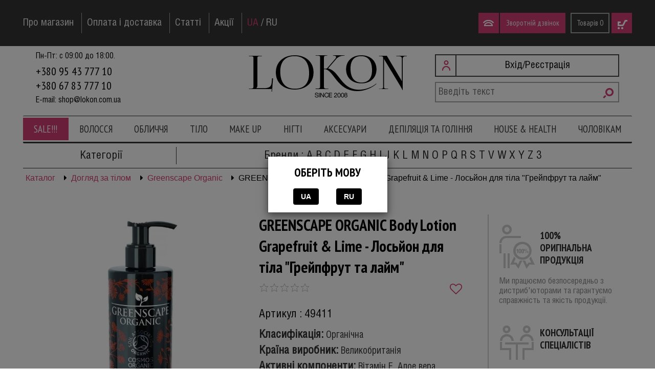

--- FILE ---
content_type: text/html; charset=UTF-8
request_url: https://lokon.com.ua/category/uhod-za-telom/greenscape-organic-body-lotion-grapefruit-lime-loson-dlya-tela-grejpfrut-i-lajm
body_size: 47369
content:
<!DOCTYPE html>
    <html lang="uk-UA" class="lang-ua">
    <head>
    <meta charset="UTF-8">
    <meta name="viewport" content="width=device-width, initial-scale=1">

    
	<meta name="csrf-param" content="_frontendCSRF">
<meta name="csrf-token" content="5d955S7fBlLcGtBzhbikOyX-Cek9KRJHrFazoXhriU2RuQu8WZM1DfFjujKyzu0CUs1ekFBDXQHbLOuZFVnWDg==">
    <title>Greenscape Organic Body Lotion Grapefruit &amp;amp; Lime - Лосьйон для тіла &amp;quot;Грейпфрут та лайм&amp;quot; - Lokon.com.ua</title>
    <link rel="preconnect" href="https://fonts.googleapis.com">
    <link rel="preconnect" href="https://fonts.gstatic.com" crossorigin>
    <link href="https://fonts.googleapis.com/css2?family=PT+Sans+Narrow:wght@400;700&display=swap" rel="stylesheet">
	<meta name="description" content="Greenscape Organic Body Lotion Grapefruit &amp;amp; Lime - Лосьйон для тіла &amp;quot;Грейпфрут та лайм&amp;quot;">
<meta name="keywords" content="Greenscape Organic Body Lotion Grapefruit &amp;amp; Lime - Лосьйон для тіла &amp;quot;Грейпфрут та лайм&amp;quot;,Греенсcапе Органиc Бодй Лотион Грапефруит &amp;амп; Лиме - Лосьйон для тіла &amp;qуот;Грейпфрут та лайм&amp;qуот;,Lokon, Lokon cosmetics,Локон,Локон косметика,Локон косметика,купить, купити, интернет-магазин,інтернет-магазин">
<meta property="og:title" content="GREENSCAPE ORGANIC Body Lotion Grapefruit &amp;amp; Lime - Лосьйон для тіла &amp;quot;Грейпфрут та лайм&amp;quot;">
<meta property="og:url" content="https://lokon.com.ua/category/uhod-za-telom/greenscape-organic-body-lotion-grapefruit-lime-loson-dlya-tela-grejpfrut-i-lajm">
<meta property="og:description" content="Лосьйон інтенсивно живить і зволожує шкіру, надає їй бархатистої м&#039;якості та сяйва. Легка консистенція вбирається дуже швидко, не залишає жирного блиску та відчуття липкості. &amp;lt;br /&amp;gt;
">
<meta property="og:image" content="https://lokon.com.ua/img/item_logo_webp/49411_91500539549.webp">
<meta property="og:image:width" content="200">
<meta property="og:image:height" content="200">
<link href="https://lokon.com.ua/category/uhod-za-telom/greenscape-organic-body-lotion-grapefruit-lime-loson-dlya-tela-grejpfrut-i-lajm" rel="canonical">
<link href="/assets/3d968472/css/bootstrap.min.css?v=1763555368" rel="stylesheet">
<link href="/css/reset.css?v=1542545866" rel="stylesheet">
<link href="/css/chosen.css?v=1552554464" rel="stylesheet">
<link href="/css/ui-lightness/jquery-ui-1.11.0.css?v=1539848791" rel="stylesheet">
<link href="/css/fancyapp/jquery.fancybox.css?v=1539848791" rel="stylesheet">
<link href="/css/jquery.mCustomScrollbar.css?v=1543783095" rel="stylesheet">
<link href="/css/swiper.css?v=1553365460" rel="stylesheet">
<link href="/css/font.css?v=1658151660" rel="stylesheet">
<link href="/css/main.css?v=1766427510" rel="stylesheet">
<link href="/assets/a393c33f/css/star-rating.css?v=1763555368" rel="stylesheet">
<link href="/assets/a393c33f/themes/krajee-svg/theme.css?v=1763555368" rel="stylesheet">
<link href="/assets/c8ad3189/css/kv-widgets.css?v=1763555368" rel="stylesheet">
<script>window.rating_e39310c8 = {"readonly":true,"showClear":false,"showCaption":false,"stars":5,"min":0,"max":5,"step":0.1,"language":"uk","theme":"krajee-svg"};

window.rating_56ea9eb0 = {"readonly":false,"showClear":false,"showCaption":false,"stars":5,"min":0,"max":5,"step":0.1,"language":"uk","theme":"krajee-svg"};
</script>	<meta name="google-site-verification" content="TRTkq-vNBTfvIL8q3NC2YoTzvqpKCqA7HCVp4Jg6kn4" />
<!-- Google tag (gtag.js) -->
<script async src="https://www.googletagmanager.com/gtag/js?id=G-WCPPE5ZD4E"></script>
<script>
  window.dataLayer = window.dataLayer || [];
  function gtag(){dataLayer.push(arguments);}
  gtag('js', new Date());

  gtag('config', 'G-WCPPE5ZD4E');
</script>    <link rel="apple-touch-icon" sizes="57x57" href="/favicon/apple-icon-57x57.png">
    <link rel="apple-touch-icon" sizes="60x60" href="/favicon/apple-icon-60x60.png">
    <link rel="apple-touch-icon" sizes="72x72" href="/favicon/apple-icon-72x72.png">
    <link rel="apple-touch-icon" sizes="76x76" href="/favicon/apple-icon-76x76.png">
    <link rel="apple-touch-icon" sizes="114x114" href="/favicon/apple-icon-114x114.png">
    <link rel="apple-touch-icon" sizes="120x120" href="/favicon/apple-icon-120x120.png">
    <link rel="apple-touch-icon" sizes="144x144" href="/favicon/apple-icon-144x144.png">
    <link rel="apple-touch-icon" sizes="152x152" href="/favicon/apple-icon-152x152.png">
    <link rel="apple-touch-icon" sizes="180x180" href="/favicon/apple-icon-180x180.png">
    <link rel="icon" type="image/png" sizes="192x192"  href="/favicon/android-icon-192x192.png">
    <link rel="icon" type="image/png" sizes="32x32" href="/favicon/favicon-32x32.png">
    <link rel="icon" type="image/png" sizes="96x96" href="/favicon/favicon-96x96.png">
    <link rel="icon" type="image/png" sizes="16x16" href="/favicon/favicon-16x16.png">
    <link rel="manifest" href="/favicon/manifest.json">
    <meta name="msapplication-TileColor" content="#d13e74">
    <meta name="msapplication-TileImage" content="/favicon/ms-icon-144x144.png">
    <meta name="theme-color" content="#d13e74">

    
    <style>
.new_price-range {

    width: 100%;
    display: flex;
    align-items: center;
    justify-content: center;
}

.new_price-range input {
    width: 65% !important;
        margin: 3px 5px 0 0 !important;
    display: flex !important;    float: right !important;height: 30px !important;
    border: 1px solid #f4dcde;
}
.new_price-range label{
    display: flex;
        align-items: center;
    justify-content: space-between;
}
</style>

        <script type="application/ld+json">
    {
      "@context":"https://schema.org/",
      "@type":"Product",
      "name": "GREENSCAPE ORGANIC Body Lotion Grapefruit &amp; Lime - Лосьйон для тіла &quot;Грейпфрут та лайм&quot;",
        "image": "https://lokon.com.ua/img/item_logo_webp/49411_91500539549_full.webp",
        "offers": {
          "@type":"Offer",
          "priceValidUntil":"2026-02-01",
          "priceCurrency":"UAH",
          "price": "427.00",
          "availability":"https://schema.org/InStock",
          "url":"https://lokon.com.ua/category/uhod-za-telom/greenscape-organic-body-lotion-grapefruit-lime-loson-dlya-tela-grejpfrut-i-lajm"
        },
        "hasMerchantReturnPolicy": {
          "@type": "MerchantReturnPolicy",
          "applicableCountry": "UA",
          "returnPolicyCategory": "https://schema.org/MerchantReturnFiniteReturnWindow",
          "merchantReturnDays": 60,
          "returnMethod": "https://schema.org/ReturnByMail",
          "returnFees": "https://schema.org/FreeReturn"
        },
        "description":"Лосьйон інтенсивно живить і зволожує шкіру, надає їй бархатистої м'якості та сяйва. Легка консистенція вбирається дуже швидко, не залишає жирного блиску та відчуття липкості. &lt;br /&gt;
",
        "sku": "49411",
        "brand": {
             "@type": "Brand",
             "name": "Gigi"
        },
		"review": {
        "@type": "Review",
        "reviewRating": {
          "@type": "Rating",
          "ratingValue": 5,
          "bestRating": 5
        },
        "author": {
          "@type": "Person",
          "name": "Fred Benson"
        }
      },
        "aggregateRating": {
         "@type": "AggregateRating",
         "ratingValue": "5",
         "reviewCount": "10",
         "ratingCount": "10"
       }
    }
    </script>
</head>
<body>
<div class="mwrap">
    <div id="addetect" class="hide">
		У вас запущено Adblock. Роботу сайту може буте порушено через Adblock.    </div>
    <header>
        <div class="header_row1">
            <div class="wrap1">


                <ul class="nav0 clra">
                    <li>
                        <a href="/o-magazine">Про магазин</a>
                    </li>
                    <li>
                        <a href="/oplata-i-dostavka">Оплата і доставка</a>
                    </li>
                    <li>
                        <a href="/articles">Статті</a>
                    </li>
                    <li>
                        <a href="/promotions">Акції</a>
                    </li>
                <li>
                    <div class="lang-switcher">
                                                                                                            <span class="active">UA</span>
                                                         /                                                                                     
                                <a href="/ru/category/uhod-za-telom/greenscape-organic-body-lotion-grapefruit-lime-loson-dlya-tela-grejpfrut-i-lajm">
                                    RU                                </a>
                                                                                                                                    </div>
                    </li>
                    <li class="float_right">
                        <a href="/basket" class="basket1">
                            <div>Товарів                                <span id="basket_count" class="basket_count">0</span>
                            </div>
                            <div class="icon-basket"></div>
                        </a>
                    </li>
                    <li class="float_right">
                        <button class="phone1 action-phone">
                            <div class="icon-phone"></div>
                            <div>Зворотній дзвінок</div>
                        </button>
                    </li>
                </ul>


                <ul class="nav0_short clra">
                    <li class="burger">
                        <div class="icon-burger action-opened"></div>
                        <ul>
                            <li>
								<form action="/search" method="get">
	<div class="search_block">
		<input type="text" name="search" value="" placeholder="Введіть текст" required="required">		<button class="icon-search" type="submit"></button>
	</div>
</form>                            </li>
                            <li>
                                <a href="/o-magazine">Про магазин</a>
                            </li>
                            <li>
                                <a href="/oplata-i-dostavka">Оплата і доставка</a>
                            </li>
                            <li>
                                <a href="/articles">Статті</a>
                            </li>
                            <li>
                                <a href="/promotions">Акції</a>
                            </li>
                                            <li>
                    <div class="lang-switcher">
                            <span class="active">UA</span>
                 /                         
            <a href="/ru/category/uhod-za-telom/greenscape-organic-body-lotion-grapefruit-lime-loson-dlya-tela-grejpfrut-i-lajm">
                RU            </a>
                                </div>
    </li>
                        </ul>
                    </li>
                    <li>
						<form action="/search" method="get">
	<div class="search_block">
		<input type="text" name="search" value="" placeholder="Введіть текст" required="required">		<button class="icon-search" type="submit"></button>
	</div>
</form>                    </li>
                    <li class="float_right" id="m_basket">
                        <a href="/basket" class="basket1">
                            <!--<div>Товарів                                <span id="basket_count" class="basket_count">Товарів 0</span>
                            </div>-->
                            <div class="icon-basket"><span class="count_text">Товарів</span><span id="basket_count" class="basket_count">0</span></div>
                        </a>
                        <style>

                            
.nav3_container .nav3 li > div {

    margin-right: 5px;
}
.nav3 a {
    font-size: 17px;

}
.nav3 li {
    padding: 3px 0 0;
}
                        @media (max-width: 970px){
    #m_basket .basket1 .icon-basket {
        background-position: 13px -5px;
        position: absolute;
        right: 0;
        top: -8px;
        height: 54px;
        width: 74px;
        background-color: #d13e74;
        border: 2px solid #d13e74;
        text-align: center;
    }
                            #m_basket .basket1 {
    font-family: 'PT Sans Narrow', sans-serif;
    font-size: 15px;
    line-height: 36px;
    box-sizing: border-box;
    padding-right: 80px;
    display: inline-block;
    position: relative;
}
span#basket_count {
    position: relative;
    top: 25px;
}
span.count_text {
        position: relative;
        top: 24px;
        right: 6px;
}
.login1 {
    padding-left: 32px;
}
    .phone1 {
        margin-right: 3px;
    }
.lang-switcher.m_lang_switcher {
    padding-right: 5px;        padding-top: 2px;
}
                        }
                                   .lang-switcher .active{
  color: #d13e74;
}
                        </style>
                    </li>
                    <li class="float_right">
						                            <button class="login1 action-login">
                                <div class="icon-login"></div>
                            </button>
							                    </li>
                    <li class="float_right mobile_logo_head">
                    <a class="" href="/"><img src="/css/logo.png" alt=""></a>
                    </li>
                    <li class="float_right">
                        <button class="phone1 action-phone">
                            <div class="icon-phone"></div>
                            <div>Зворотній дзвінок</div>
                        </button>
                    </li>
                    <li class="float_right">
                    <div class="lang-switcher m_lang_switcher">
                            <span class="active">UA</span>
                 /                         
            <a href="/ru/category/uhod-za-telom/greenscape-organic-body-lotion-grapefruit-lime-loson-dlya-tela-grejpfrut-i-lajm">
                RU            </a>
                                </div>
                    </li>
                    
                    <li class="search_mobile">
		                <form action="/search" method="get">
	<div class="search_block">
		<input type="text" name="search" value="" placeholder="Введіть текст" required="required">		<button class="icon-search" type="submit"></button>
	</div>
</form>                    </li>
                </ul>
<style>
    @media (max-width: 970px){
    li.float_right.mobile_logo_head {
    width: 20%;
    display: flex;
}
li.float_right.mobile_logo_head a{
align-items: center;
    display: flex;
}
li.float_right.mobile_logo_head img {
    width: 100%;
}
    }
    </style>

            </div>
        </div>
        <div class="wrap1">
            <div class="nav1_container">
                <ul class="nav1 clra">
					                    <li class="col-lg-4 col-md-4 col-sm-4 col-xs-12 coll">
                        Пн-Пт: с 09:00 до 18:00.<br>
                        <span class="tel_list"> <a href="tel:+380954377710">+380 95 43 777 10</a><a href="tel:+380678377710">+380 67 83 777 10</a><a href="tel:+"></a></span>
                        E-mail: <a
                                href="mailto:shop@lokon.com.ua">shop@lokon.com.ua</a>
                    </li>
                    <li class="col-lg-4 col-md-4 col-sm-4 col-xs-12 logo">
                        <a href="/"><img src="/css/logo.png" alt=""></a>
                    </li>
                    <li class="col-lg-4 col-md-4 col-sm-4 col-xs-12 colr">
                        <div>
							                                <div class="user-menu action-login">
                                    <div class="icon-login"></div>
									Вхід/Реєстрація                                </div>
								                            <div>
								<form action="/search" method="get">
	<div class="search_block">
		<input type="text" name="search" value="" placeholder="Введіть текст" required="required">		<button class="icon-search" type="submit"></button>
	</div>
</form>                            </div>
                        </div>
                    </li>
                </ul>

                <ul class="nav1_short clra" style="display:none;">
                    <li>
                        Пн-Пт: с 09:00 до 18:00.
                    </li>
                    <li>
                        <a href="/"><img src="/css/logo.png" alt=""></a>
                    </li>
                    <li>
						<a href="tel:+380954377710">+380 95 43 777 10</a>;<a href="tel:+380678377710">+380 67 83 777 10</a>;<a href="tel:+"></a>                    </li>
                </ul>
            </div>

            <div id="nav2_c">
                <ul class="nav2 clra">
					<li class="tm_var1"><a itemtype="http://schema.org/ListItem" href="/category/sale">SALE!!!</a><ul class="clra"></ul></li><li ><span>Волосcя</span><ul class="clra"><li><ul><li ><a itemtype="http://schema.org/ListItem" href="/category/nabory">Набори</a><ul></ul></li><li ><a itemtype="http://schema.org/ListItem" href="/category/shampuni">Шампуні</a><ul><li><a itemtype="http://schema.org/ListItem" href="/category/bezsulfatnyj-shampun">Безсульфатний шампунь</a></li><li><a itemtype="http://schema.org/ListItem" href="/category/tverdyj-shampun">Твердий шампунь</a></li><li><a itemtype="http://schema.org/ListItem" href="/category/suhoj-shampun">Сухий шампунь</a></li></ul></li><li ><a itemtype="http://schema.org/ListItem" href="/category/kondiczionery-balzamy">Кондиціонери, бальзами</a><ul></ul></li><li ><a itemtype="http://schema.org/ListItem" href="/category/maski-dlya-volos">Маски для волосся</a><ul></ul></li><li ><a itemtype="http://schema.org/ListItem" href="/category/sprei-dvuhfaznye-kondiczionery">Спреї, двохфазні кондиціонери</a><ul></ul></li><li ><a itemtype="http://schema.org/ListItem" href="/category/kremy-nesmyvaemye-kondiczionery">Креми, незмивні кондиціонери</a><ul></ul></li><li ><a itemtype="http://schema.org/ListItem" href="/category/muss-pena-dlya-volos-768">Мусс, піна для волосся</a><ul></ul></li><li ><a itemtype="http://schema.org/ListItem" href="/category/syvorotki-flyuidy">Сироватки, флюїди</a><ul></ul></li><li ><a itemtype="http://schema.org/ListItem" href="/category/maslo-dlya-volos">Масло для волосся</a><ul></ul></li><li ><a itemtype="http://schema.org/ListItem" href="/category/ampuly-toniki-konczentraty">Ампули, тоніки, концентрати</a><ul></ul></li><li ><a itemtype="http://schema.org/ListItem" href="/category/skraby-pilingi-dlya-kozhi-golovy">Скраби, пілінги для шкіри голови</a><ul></ul></li><li >Дозатори<ul></ul></li></ul></li><li><ul><li ><a itemtype="http://schema.org/ListItem" href="/category/rekonstrukcziya-volos">Реконструкція волосся</a><ul></ul></li><li ><a itemtype="http://schema.org/ListItem" href="/category/laminirovanie-glazirovanie">Ламінування волосся</a><ul></ul></li><li ><a itemtype="http://schema.org/ListItem" href="/category/keratinovoe-vosstanovlenie">Кератинове відновлення</a><ul></ul></li><li ><a itemtype="http://schema.org/ListItem" href="/category/keratinovoe-vypryamlenie">Кератинове випрямлення</a><ul></ul></li><li ><a itemtype="http://schema.org/ListItem" href="/category/dlya-suhih-volos">Для сухого волосся</a><ul></ul></li><li ><a itemtype="http://schema.org/ListItem" href="/category/dlya-okrashennyh-volos">Для фарбованого волосся</a><ul></ul></li><li ><a itemtype="http://schema.org/ListItem" href="/category/dlya-povrezhdennyh-volos">Для пошкодженого волосся</a><ul></ul></li><li ><a itemtype="http://schema.org/ListItem" href="/category/dlya-normalnyh-volos">Для нормального волосся</a><ul></ul></li><li ><a itemtype="http://schema.org/ListItem" href="/category/dlya-obema-804">Для об'єму</a><ul></ul></li><li ><a itemtype="http://schema.org/ListItem" href="/category/ot-vypadeniya-i-dlya-rosta-volos-263">Від випадіння та для росту волосся</a><ul></ul></li><li ><a itemtype="http://schema.org/ListItem" href="/category/ot-perhoti">Від лупи</a><ul></ul></li><li ><a itemtype="http://schema.org/ListItem" href="/category/protiv-zhirnostiseborei">Проти жирності/себореї</a><ul></ul></li><li ><a itemtype="http://schema.org/ListItem" href="/category/dlya-pryamyh-volos">Для прямого волосся</a><ul></ul></li><li ><a itemtype="http://schema.org/ListItem" href="/category/dlya-vyushhihsya-volos">Для кучерявого волосся</a><ul></ul></li><li ><a itemtype="http://schema.org/ListItem" href="/category/solnczezashhitnyj-uhod">Сонцезахисний догляд</a><ul></ul></li><li ><a itemtype="http://schema.org/ListItem" href="/category/dlya-blondinok">Для блондинок</a><ul></ul></li><li ><a itemtype="http://schema.org/ListItem" href="/category/dlya-detej">Для дітей</a><ul></ul></li><li ><a itemtype="http://schema.org/ListItem" href="/category/s-keratinom">З кератином</a><ul></ul></li><li ><a itemtype="http://schema.org/ListItem" href="/category/s-arganovym-maslom">З аргановою олією</a><ul></ul></li><li ><a itemtype="http://schema.org/ListItem" href="/category/laminirovanie-resnicz">Ламінування вій</a><ul></ul></li></ul></li><li><ul><li ><a itemtype="http://schema.org/ListItem" href="/category/kraska-dlya-volos">Фарба для волосся</a><ul><li><a itemtype="http://schema.org/ListItem" href="/category/stojkaya-ammiachnaya-kraska">Стійка аміачна фарба</a></li><li><a itemtype="http://schema.org/ListItem" href="/category/stojkaya-bezammiachnaya-kraska">Стійка безаміачна фарба</a></li><li><a itemtype="http://schema.org/ListItem" href="/category/toniruyushhaya-kraska">Тонуюча фарба</a></li><li><a itemtype="http://schema.org/ListItem" href="/category/krasiteli-pryamogo-okrashivaniya">Фарби прямого фарбування</a></li><li><a itemtype="http://schema.org/ListItem" href="/category/kraska-dlya-sedyh-volos">Фарба для сивого волосся</a></li><li><a itemtype="http://schema.org/ListItem" href="/category/osvetlyayushhaya-kraska">Освітлююча фарба для блонду</a></li></ul></li><li ><a itemtype="http://schema.org/ListItem" href="/category/okisliteli">Окислювачі</a><ul></ul></li><li ><a itemtype="http://schema.org/ListItem" href="/category/blondirovanie">Освiтлення волосся</a><ul></ul></li><li ><a itemtype="http://schema.org/ListItem" href="/category/himicheskaya-zavivka">Хімічна завивка</a><ul><li><a itemtype="http://schema.org/ListItem" href="/category/biozavivka">Біозавивка</a></li></ul></li><li ><a itemtype="http://schema.org/ListItem" href="/category/himicheskoe-vypryamlenie">Хімічний випрямлення</a><ul></ul></li><li ><a itemtype="http://schema.org/ListItem" href="/category/tonirovanie">Тонування</a><ul><li><a itemtype="http://schema.org/ListItem" href="/category/toniruyushhie-shampuni">Тонуючі шампуні</a></li><li><a itemtype="http://schema.org/ListItem" href="/category/toniruyushhie-kondiczionery">Тонуючі кондиціонери</a></li><li><a itemtype="http://schema.org/ListItem" href="/category/toniruyushhie-maski">Тонуючі маски</a></li></ul></li><li ><a itemtype="http://schema.org/ListItem" href="/category/dekapazh-smyvka-kraski-s-volos">Декапаж (змивка фарби з волосся)</a><ul></ul></li><li ><a itemtype="http://schema.org/ListItem" href="/category/glubokaya-ochistka">Глибоке очищення</a><ul></ul></li><li ><a itemtype="http://schema.org/ListItem" href="/category/stabilizatory-czveta">Стабілізатори кольору</a><ul></ul></li><li ><a itemtype="http://schema.org/ListItem" href="/category/tehnicheskie-produkty-dlya-okrashivaniya">Технічні продукти для фарбування</a><ul></ul></li><li ><a itemtype="http://schema.org/ListItem" href="/category/kraska-dlya-brovej-i-resnicz">Фарба для брів та вій</a><ul></ul></li><li ><a itemtype="http://schema.org/ListItem" href="/category/aksessuary-dlya-okrashivaniya">Аксесуари для фарбування</a><ul></ul></li></ul></li><li><ul><li ><a itemtype="http://schema.org/ListItem" href="/category/lak-dlya-volos">Лак для волосся</a><ul></ul></li><li ><a itemtype="http://schema.org/ListItem" href="/category/muss-pena-dlya-volos">Мус, піна для волосся</a><ul></ul></li><li ><a itemtype="http://schema.org/ListItem" href="/category/sprej-zhidkij-lak">Спрей, рідкий лак</a><ul></ul></li><li ><a itemtype="http://schema.org/ListItem" href="/category/krem-dlya-ukladki">Крем для стайлінгу</a><ul></ul></li><li ><a itemtype="http://schema.org/ListItem" href="/category/termozashhita">Термозахист</a><ul></ul></li><li ><a itemtype="http://schema.org/ListItem" href="/category/dlya-obema">Для об'єму</a><ul></ul></li><li ><a itemtype="http://schema.org/ListItem" href="/category/dlya-sozdaniya-lokonov">Для створення локонів</a><ul></ul></li><li ><a itemtype="http://schema.org/ListItem" href="/category/dlya-vypryamleniya-volos">Для випрямлення волосся</a><ul></ul></li><li ><a itemtype="http://schema.org/ListItem" href="/category/sprej-blesk">Спрей-блиск</a><ul></ul></li><li ><a itemtype="http://schema.org/ListItem" href="/category/geli-i-zhele-dlya-ukladki">Гелі та желе для стайлінгу</a><ul></ul></li><li ><a itemtype="http://schema.org/ListItem" href="/category/vosk-dlya-volos">Віск для волосся</a><ul></ul></li><li ><a itemtype="http://schema.org/ListItem" href="/category/pasta-pomadka-glina">Паста, помадка, глина</a><ul></ul></li><li ><a itemtype="http://schema.org/ListItem" href="/category/pudra-dlya-ukladki">Пудра для стайлінгу</a><ul></ul></li><li ><a itemtype="http://schema.org/ListItem" href="/category/muzhskoj-stajling">Чоловічий стайлінг</a><ul></ul></li></ul></li></ul></li><li ><span>Обличчя</span><ul class="clra"><li><ul><li ><a itemtype="http://schema.org/ListItem" href="/category/nabory-317">Набори</a><ul></ul></li><li ><a itemtype="http://schema.org/ListItem" href="/category/krem-dlya-licza">Крем для обличчя</a><ul><li><a itemtype="http://schema.org/ListItem" href="/category/dnevnoj-krem">Денний крем</a></li><li><a itemtype="http://schema.org/ListItem" href="/category/nochnoj-krem">Нічний крем</a></li><li><a itemtype="http://schema.org/ListItem" href="/category/krem-dennoch">Крем день/ніч</a></li><li><a itemtype="http://schema.org/ListItem" href="/category/bb-i-cc-krem">BB та CC крем</a></li></ul></li><li ><a itemtype="http://schema.org/ListItem" href="/category/syvorotki-konczentraty-dlya-licza">Сироватки, концентрати для обличчя</a><ul></ul></li><li ><a itemtype="http://schema.org/ListItem" href="/category/maslo-dlya-licza">Олія для обличчя</a><ul></ul></li><li ><a itemtype="http://schema.org/ListItem" href="/category/maski-dlya-licza">Маски для обличчя</a><ul></ul></li><li ><a itemtype="http://schema.org/ListItem" href="/category/podsushivayushhie-geli-pri-akne">Підсушуючі гелі при акне</a><ul></ul></li><li ><a itemtype="http://schema.org/ListItem" href="/category/sprei-i-termalnaya-voda">Спреї та термальна вода</a><ul></ul></li><li ><a itemtype="http://schema.org/ListItem" href="/category/uhod-dlya-glaz">Догляд для очей</a><ul><li><a itemtype="http://schema.org/ListItem" href="/category/krem-dlya-glaz">Крем для очей</a></li><li><a itemtype="http://schema.org/ListItem" href="/category/gel-syvorotka-dlya-glaz">Гель, сироватка для очей</a></li><li><a itemtype="http://schema.org/ListItem" href="/category/maski-dlya-glaz">Маски для очей</a></li><li><a itemtype="http://schema.org/ListItem" href="/category/demakiyazh-dlya-glaz">Демакіяж для очей</a></li><li><a itemtype="http://schema.org/ListItem" href="/category/ot-otekov-i-temnyh-krugov">Від набряків та темних кіл</a></li><li><a itemtype="http://schema.org/ListItem" href="/category/dlya-rosta-resnicz">Для зростання вій</a></li></ul></li><li ><a itemtype="http://schema.org/ListItem" href="/category/balzamy-i-kremy-dlya-gub">Бальзами та креми для губ</a><ul></ul></li><li ><a itemtype="http://schema.org/ListItem" href="/category/speczsredstva-433">Спецзасоби</a><ul></ul></li></ul></li><li><ul><li ><a itemtype="http://schema.org/ListItem" href="/category/ochishhenie-kozhi">Очищення шкіри</a><ul><li><a itemtype="http://schema.org/ListItem" href="/category/molochko-dlya-umyvaniya">Молочко для вмивання</a></li><li><a itemtype="http://schema.org/ListItem" href="/category/gel-dlya-umyvaniya">Гель для вмивання</a></li><li><a itemtype="http://schema.org/ListItem" href="/category/penka-dlya-umyvaniya">Пінка для вмивання</a></li><li><a itemtype="http://schema.org/ListItem" href="/category/tonik-dlya-licza">Тонік для обличчя</a></li><li><a itemtype="http://schema.org/ListItem" href="/category/demakiyazh">Демакіяж</a></li><li><a itemtype="http://schema.org/ListItem" href="/category/miczelyarnaya-voda">Міцелярна вода</a></li></ul></li><li ><a itemtype="http://schema.org/ListItem" href="/category/skraby-gommazhi-dlya-licza">Скраби, гомажі для обличчя</a><ul></ul></li><li ><a itemtype="http://schema.org/ListItem" href="/category/piling-dlya-licza">Пілінг для обличчя</a><ul><li><a itemtype="http://schema.org/ListItem" href="/category/s-aha-kislotami">С АHA кислотами</a></li><li><a itemtype="http://schema.org/ListItem" href="/category/glikolevyj-piling">Гліколевий пілінг</a></li><li><a itemtype="http://schema.org/ListItem" href="/category/molochnyj-piling">Молочний пілінг</a></li><li><a itemtype="http://schema.org/ListItem" href="/category/saliczilovyj-piling">Саліциловий пілінг</a></li><li><a itemtype="http://schema.org/ListItem" href="/category/mindalnyj-fitinovyj-piling">Мігдальний, фітиновий пілінг</a></li><li><a itemtype="http://schema.org/ListItem" href="/category/piling-dzhessnera">Пілінг Джеснера</a></li><li><a itemtype="http://schema.org/ListItem" href="/category/tca-piling">TCA пілінг</a></li><li><a itemtype="http://schema.org/ListItem" href="/category/kojevyj-piling">Койєвий пілінг</a></li><li><a itemtype="http://schema.org/ListItem" href="/category/kombinirovannyj-piling">Комбінований пілінг</a></li><li><a itemtype="http://schema.org/ListItem" href="/category/enzimnyj-piling">Ензимний пілінг</a></li><li><a itemtype="http://schema.org/ListItem" href="/category/nejtralizator-pilinga">Нейтралізатор пілінгу</a></li></ul></li><li ><a itemtype="http://schema.org/ListItem" href="/category/predpilingovaya-podgotovka">Предпілінгова підготовка</a><ul></ul></li><li ><a itemtype="http://schema.org/ListItem" href="/category/postpilingovyj-uhod">Постпілінговий догляд</a><ul></ul></li><li ><a itemtype="http://schema.org/ListItem" href="/category/karboksiterapiya">Карбокситерапія</a><ul></ul></li><li ><a itemtype="http://schema.org/ListItem" href="/category/razmyagchayushhij-gel">Розм'якшуючий гель</a><ul></ul></li></ul></li><li><ul><li ><a itemtype="http://schema.org/ListItem" href="/category/antivozrastnye">Антивікові</a><ul></ul></li><li ><a itemtype="http://schema.org/ListItem" href="/category/dlya-liftinga">Для ліфтингу</a><ul></ul></li><li ><a itemtype="http://schema.org/ListItem" href="/category/ot-pervyh-morshhin">Від перших зморшок</a><ul></ul></li><li ><a itemtype="http://schema.org/ListItem" href="/category/dlya-molodoj-kozhi">Для молодої шкіри</a><ul></ul></li><li ><a itemtype="http://schema.org/ListItem" href="/category/uvlazhnenie">Зволоження</a><ul></ul></li><li ><a itemtype="http://schema.org/ListItem" href="/category/pitanie">Живлення</a><ul></ul></li><li ><a itemtype="http://schema.org/ListItem" href="/category/matirovanie-seboregulyacziya">Матування, себорегуляція</a><ul></ul></li><li ><a itemtype="http://schema.org/ListItem" href="/category/osvetlenie">Освітлення</a><ul></ul></li><li ><a itemtype="http://schema.org/ListItem" href="/category/dlya-normalnoj-kozhi">Для нормальної шкіри</a><ul></ul></li><li ><a itemtype="http://schema.org/ListItem" href="/category/dlya-suhoj-kozhi">Для сухої шкіри</a><ul></ul></li><li ><a itemtype="http://schema.org/ListItem" href="/category/dlya-zhirnojkombinirovannoj-kozhi">Для жирної/комбінованої шкіри</a><ul></ul></li><li ><a itemtype="http://schema.org/ListItem" href="/category/dlya-problemnoj-kozhi">Для проблемної шкіри</a><ul></ul></li><li ><a itemtype="http://schema.org/ListItem" href="/category/dlya-chuvstvitelnoj-kozhi">Для чутливої ​​шкіри</a><ul></ul></li><li ><a itemtype="http://schema.org/ListItem" href="/category/ot-kuperoza">Від куперозу</a><ul></ul></li><li ><a itemtype="http://schema.org/ListItem" href="/category/s-peptidami">З пептидами</a><ul></ul></li><li ><a itemtype="http://schema.org/ListItem" href="/category/s-gialuronovoj-kislotoj">З гіалуроновою кислотою</a><ul></ul></li></ul></li><li><ul><li ><a itemtype="http://schema.org/ListItem" href="/category/zashhita-ot-solncza">Захист від сонця</a><ul><li><a itemtype="http://schema.org/ListItem" href="/category/do-spf-14">До SPF-14</a></li><li><a itemtype="http://schema.org/ListItem" href="/category/ot-spf-15-do-spf-29">Від SPF-15 до SPF -29</a></li><li><a itemtype="http://schema.org/ListItem" href="/category/ot-spf-30">Від SPF-30</a></li></ul></li><li ><a itemtype="http://schema.org/ListItem" href="/category/avtozagar">Автозагар</a><ul></ul></li><li ><a itemtype="http://schema.org/ListItem" href="/category/dlya-massazha-licza">Для масажу обличчя</a><ul></ul></li><li ><a itemtype="http://schema.org/ListItem" href="/category/mezoterapiya">Мезотерапія</a><ul></ul></li><li ><a itemtype="http://schema.org/ListItem" href="/category/mezoroller">Мезоролер</a><ul></ul></li><li ><a itemtype="http://schema.org/ListItem" href="/category/dlya-apparatnoj-kosmetologii-780">Для апаратної косметології</a><ul></ul></li><li ><a itemtype="http://schema.org/ListItem" href="/category/ot-demodekoza">Від демодекозу</a><ul></ul></li><li ><a itemtype="http://schema.org/ListItem" href="/category/dlya-muzhchin">Для чоловіків</a><ul><li>Крем для обличчя</li><li>Сироватка для обличчя</li><li>Очищення та тонізування</li><li>Після гоління</li></ul></li><li ><a itemtype="http://schema.org/ListItem" href="/category/dlya-detej-380">Для дітей</a><ul></ul></li></ul></li></ul></li><li ><span>Тіло</span><ul class="clra"><li><ul><li ><a itemtype="http://schema.org/ListItem" href="/category/nabory-429">Набори</a><ul></ul></li><li ><a itemtype="http://schema.org/ListItem" href="/category/kremy-molochko-losony">Креми, молочко, лосьйони</a><ul></ul></li><li ><a itemtype="http://schema.org/ListItem" href="/category/syvorotki-geli">Сироватки, гелі</a><ul></ul></li><li ><a itemtype="http://schema.org/ListItem" href="/category/maski-dlya-tela">Маски для тіла</a><ul><li><a itemtype="http://schema.org/ListItem" href="/category/kremovaya">Кремова</a></li><li><a itemtype="http://schema.org/ListItem" href="/category/alginatnaya">Альгінатна</a></li><li><a itemtype="http://schema.org/ListItem" href="/category/gryazevaya">Грязева</a></li><li><a itemtype="http://schema.org/ListItem" href="/category/poroshkovaya">Порошкова</a></li><li><a itemtype="http://schema.org/ListItem" href="/category/vodoroslevye-obertyvaniya">Водоростеві обгортання</a></li></ul></li><li ><a itemtype="http://schema.org/ListItem" href="/category/skraby-pilingi">Скраби, пілінги</a><ul></ul></li><li ><a itemtype="http://schema.org/ListItem" href="/category/maslo-dlya-tela">Масло для тіла</a><ul></ul></li><li ><a itemtype="http://schema.org/ListItem" href="/category/muss-dlya-tela">Мус для тіла</a><ul></ul></li><li ><a itemtype="http://schema.org/ListItem" href="/category/sprei-dlya-tela">Спреї для тіла</a><ul></ul></li><li ><a itemtype="http://schema.org/ListItem" href="/category/dezodoranty">Дезодоранти</a><ul></ul></li><li ><a itemtype="http://schema.org/ListItem" href="/category/geli-kremy-dlya-dusha">Гелі, креми для душу</a><ul></ul></li><li ><a itemtype="http://schema.org/ListItem" href="/category/pena-dlya-vann">Піна для ванн</a><ul></ul></li><li ><a itemtype="http://schema.org/ListItem" href="/category/sol-dlya-vann">Сіль для ванн</a><ul></ul></li><li ><a itemtype="http://schema.org/ListItem" href="/category/emulsii-dlya-vann">Емульсії для ванн</a><ul></ul></li><li ><a itemtype="http://schema.org/ListItem" href="/category/avtozagar-405">Автозагар</a><ul></ul></li><li ><a itemtype="http://schema.org/ListItem" href="/category/dlya-solyariya">Для солярію</a><ul></ul></li><li ><a itemtype="http://schema.org/ListItem" href="/category/speczsredstva">Спецзасоби</a><ul></ul></li></ul></li><li><ul><li ><a itemtype="http://schema.org/ListItem" href="/category/ochishhenie">Очищення</a><ul></ul></li><li ><a itemtype="http://schema.org/ListItem" href="/category/uvlazhnenie-409">Живлення</a><ul></ul></li><li ><a itemtype="http://schema.org/ListItem" href="/category/pitanie-410">Харчування</a><ul></ul></li><li ><a itemtype="http://schema.org/ListItem" href="/category/antivozrastnyelifting">Антивікові/Ліфтинг</a><ul></ul></li><li ><a itemtype="http://schema.org/ListItem" href="/category/anticzellyulitnye-dlya-pohudeniya">Антицелюлітні/Для схуднення</a><ul></ul></li><li ><a itemtype="http://schema.org/ListItem" href="/category/ot-rastyazhek-413">Від розтяжок</a><ul></ul></li><li ><a itemtype="http://schema.org/ListItem" href="/category/vyvedenie-zhidkosti-drenazh">Виведення рідини/Дренаж</a><ul></ul></li><li ><a itemtype="http://schema.org/ListItem" href="/category/dlya-zagara">Для засмаги</a><ul></ul></li><li ><a itemtype="http://schema.org/ListItem" href="/category/posle-zagara">Після засмаги</a><ul></ul></li><li ><a itemtype="http://schema.org/ListItem" href="/category/protiv-pigmentnyh-pyaten">Проти пігментних плям</a><ul></ul></li><li ><a itemtype="http://schema.org/ListItem" href="/category/ot-kuperoza-i-varikoza">Від куперозу та варикозу</a><ul></ul></li><li ><a itemtype="http://schema.org/ListItem" href="/category/dlya-massazha">Для масажу</a><ul><li><a itemtype="http://schema.org/ListItem" href="/category/massazhnyj-krem">Масажний крем</a></li><li><a itemtype="http://schema.org/ListItem" href="/category/massazhnoe-maslo">Масажна олія</a></li><li><a itemtype="http://schema.org/ListItem" href="/category/massazhnyj-gel">Масажний гель</a></li></ul></li><li ><a itemtype="http://schema.org/ListItem" href="/category/mezoterapiya-774">Мезотерапія</a><ul></ul></li><li ><a itemtype="http://schema.org/ListItem" href="/category/dlya-apparatnoj-kosmetologii">Для апаратної косметології</a><ul></ul></li></ul></li><li><ul><li ><a itemtype="http://schema.org/ListItem" href="/category/dlya-ruk">Для рук</a><ul><li><a itemtype="http://schema.org/ListItem" href="/category/nabory-781">Набори</a></li><li><a itemtype="http://schema.org/ListItem" href="/category/krem-loson-dlya-ruk">Крем, лосьйон для рук</a></li><li><a itemtype="http://schema.org/ListItem" href="/category/gel-syvorotka-maslo-1">Гель, сироватка, олія</a></li><li><a itemtype="http://schema.org/ListItem" href="/category/maska-dlya-ruk">Маска для рук</a></li><li><a itemtype="http://schema.org/ListItem" href="/category/skrab-piling-sol-dlya-ruk">Скраб, пілінг, сіль для рук</a></li><li><a itemtype="http://schema.org/ListItem" href="/category/zhidkoe-mylo">Рідке мило</a></li><li><a itemtype="http://schema.org/ListItem" href="/category/dlya-ruk-i-nogtej">Для рук та нігтів</a></li><li><a itemtype="http://schema.org/ListItem" href="/category/tverdoe-mylo">Тверде мило</a></li><li><a itemtype="http://schema.org/ListItem" href="/category/vlazhnye-salfetki">Вологі серветки</a></li><li><a itemtype="http://schema.org/ListItem" href="/category/speczsredstva-439">Спецзасоби</a></li></ul></li><li ><a itemtype="http://schema.org/ListItem" href="/category/dlya-nog">Для ніг</a><ul><li><a itemtype="http://schema.org/ListItem" href="/category/nabory-783">Набори</a></li><li><a itemtype="http://schema.org/ListItem" href="/category/krem-loson-dlya-nog">Крем, лосьйон для ніг</a></li><li><a itemtype="http://schema.org/ListItem" href="/category/skrab-piling-dlya-nog">Скраб, пілінг для ніг</a></li><li><a itemtype="http://schema.org/ListItem" href="/category/gel-syvorotka">Гель, сироватка</a></li><li><a itemtype="http://schema.org/ListItem" href="/category/dezodorant-dlya-nog">Дезодорант для ніг</a></li><li><a itemtype="http://schema.org/ListItem" href="/category/maska-dlya-nog">Маска для ніг</a></li><li><a itemtype="http://schema.org/ListItem" href="/category/maslo-dlya-nog">Масло для ніг</a></li><li><a itemtype="http://schema.org/ListItem" href="/category/sprej-dlya-nog">Спрей для ніг</a></li><li><a itemtype="http://schema.org/ListItem" href="/category/emulsiya-sol-dlya-nozhnyh-vann">Емульсія, сіль для ножних ванн</a></li><li><a itemtype="http://schema.org/ListItem" href="/category/nakladki-i-supinatory">Накладки та супінатори</a></li><li><a itemtype="http://schema.org/ListItem" href="/category/plastyri-dlya-nog">Пластир для ніг</a></li><li><a itemtype="http://schema.org/ListItem" href="/category/ot-mozolej-natoptyshej">Від мозолів, натоптишів</a></li><li><a itemtype="http://schema.org/ListItem" href="/category/ot-varikoza">Від варикозу</a></li><li><a itemtype="http://schema.org/ListItem" href="/category/ot-ustalosti-v-nogah">Від втоми в ногах</a></li><li><a itemtype="http://schema.org/ListItem" href="/category/speczsredstva-452">Спецзасоби</a></li></ul></li></ul></li><li><ul><li ><a itemtype="http://schema.org/ListItem" href="/category/dlya-grudi">Для грудей</a><ul><li><a itemtype="http://schema.org/ListItem" href="/category/krem-dlya-grudi">Крем для грудей</a></li><li><a itemtype="http://schema.org/ListItem" href="/category/gel-syvorotka-maslo-467">Гель, сыворотка, масло</a></li><li><a itemtype="http://schema.org/ListItem" href="/category/maska-dlya-grudi">Маска для грудей</a></li><li><a itemtype="http://schema.org/ListItem" href="/category/ot-rastyazhek">Від розтяжок</a></li><li><a itemtype="http://schema.org/ListItem" href="/category/dlya-liftinga-grudi">Для ліфтингу грудей</a></li><li><a itemtype="http://schema.org/ListItem" href="/category/dlya-uvelicheniya-grudi">Для збільшення грудей</a></li></ul></li><li >Хна для розпису тіла<ul></ul></li><li ><a itemtype="http://schema.org/ListItem" href="/category/dlya-intimnoj-zony">Для інтимної зони</a><ul></ul></li><li ><a itemtype="http://schema.org/ListItem" href="/category/lechenie-dermatita-ekzem">Лікування дерматиту/екзем</a><ul></ul></li><li ><a itemtype="http://schema.org/ListItem" href="/category/lechenie-demodekoza">Лікування демодекозу</a><ul></ul></li><li ><a itemtype="http://schema.org/ListItem" href="/category/lechenie-psoriaza">Лікування псоріазу</a><ul></ul></li><li ><a itemtype="http://schema.org/ListItem" href="/category/zazhivlenie-gematom-porezov">Загоєння гематом, порізів</a><ul></ul></li><li ><a itemtype="http://schema.org/ListItem" href="/category/zashhita-ot-ukusov-nasekomyh">Захист від укусів комах</a><ul></ul></li><li ><a itemtype="http://schema.org/ListItem" href="/category/dlya-detej-785">Для дітей</a><ul></ul></li></ul></li></ul></li><li ><span>Make up</span><ul class="clra"><li><ul><li ><a itemtype="http://schema.org/ListItem" href="/category/liczo-474">Обличчя</a><ul><li><a itemtype="http://schema.org/ListItem" href="/category/bb-i-cc-krem-476">BB та CC крем</a></li><li><a itemtype="http://schema.org/ListItem" href="/category/baza-pod-makiyazh">База під макіяж</a></li><li><a itemtype="http://schema.org/ListItem" href="/category/tonalnyj-krem">Тональний крем</a></li><li><a itemtype="http://schema.org/ListItem" href="/category/pudra">Пудра</a></li><li><a itemtype="http://schema.org/ListItem" href="/category/bronzer">Бронзер</a></li><li><a itemtype="http://schema.org/ListItem" href="/category/rumyana">Рум'яна</a></li><li><a itemtype="http://schema.org/ListItem" href="/category/konsiler">Консилер</a></li><li><a itemtype="http://schema.org/ListItem" href="/category/korrektor">Коректор</a></li><li><a itemtype="http://schema.org/ListItem" href="/category/hajlajter">Хайлайтер</a></li><li><a itemtype="http://schema.org/ListItem" href="/category/illyuminator">Ілюмінатор</a></li><li>Спецзасоби</li></ul></li></ul></li><li><ul><li ><a itemtype="http://schema.org/ListItem" href="/category/glaza">Очі</a><ul><li><a itemtype="http://schema.org/ListItem" href="/category/tush-dlya-resnicz">Туш для вій</a></li><li>Тіні для повік</li><li><a itemtype="http://schema.org/ListItem" href="/category/podvodka">Підводка</a></li><li><a itemtype="http://schema.org/ListItem" href="/category/karandash-dlya-glaz">Олівець для очей</a></li><li><a itemtype="http://schema.org/ListItem" href="/category/karandash-dlya-brovej">Олівець для брів</a></li><li><a itemtype="http://schema.org/ListItem" href="/category/speczsredstva-491">Спецзасоби</a></li></ul></li></ul></li><li><ul><li ><a itemtype="http://schema.org/ListItem" href="/category/guby">Губи</a><ul><li><a itemtype="http://schema.org/ListItem" href="/category/pomada-dlya-gub">Помада для губ</a></li><li><a itemtype="http://schema.org/ListItem" href="/category/blesk-dlya-gub">Блиск для губ</a></li><li><a itemtype="http://schema.org/ListItem" href="/category/zhidkaya-pomada">Рідка помада</a></li><li><a itemtype="http://schema.org/ListItem" href="/category/karandash-dlya-gub">Олівець для губ</a></li><li><a itemtype="http://schema.org/ListItem" href="/category/speczsredstva-497">Спецзасоби</a></li></ul></li><li ><a itemtype="http://schema.org/ListItem" href="/category/nabory-787">Набори</a><ul></ul></li></ul></li></ul></li><li ><span>Нігті</span><ul class="clra"><li><ul><li ><a itemtype="http://schema.org/ListItem" href="/category/nabory-lakov">Набори лаків</a><ul></ul></li><li ><a itemtype="http://schema.org/ListItem" href="/category/lak-dlya-nogtej">Лак для нігтів</a><ul></ul></li><li ><a itemtype="http://schema.org/ListItem" href="/category/gel-lak-dlya-nogtej">Гель-лак для нігтів</a><ul></ul></li><li ><a itemtype="http://schema.org/ListItem" href="/category/osnova-pod-lak">Основа під лак</a><ul></ul></li><li ><a itemtype="http://schema.org/ListItem" href="/category/zakrepitel-laka">Закріплювач лаку</a><ul></ul></li><li ><a itemtype="http://schema.org/ListItem" href="/category/bazovoe-pokrytie-pod-gel-lak">Базове покриття під гель-лак</a><ul></ul></li><li ><a itemtype="http://schema.org/ListItem" href="/category/finishnoe-pokrytie-pod-gel-lak">Фінішне покриття під гель-лак</a><ul></ul></li><li ><a itemtype="http://schema.org/ListItem" href="/category/sushka-laka">Сушка лаку</a><ul></ul></li><li ><a itemtype="http://schema.org/ListItem" href="/category/zhidkost-dlya-snyatiya-laka">Рідина для зняття лаку</a><ul></ul></li><li ><a itemtype="http://schema.org/ListItem" href="/category/zhidkost-dlya-snyatiya-gel-laka">Рідина для зняття гель-лаку</a><ul></ul></li></ul></li><li><ul><li ><a itemtype="http://schema.org/ListItem" href="/category/nabory-po-uhodu-za-nogtyami">Набори догляду за нігтями</a><ul></ul></li><li ><a itemtype="http://schema.org/ListItem" href="/category/lechebnoe-pokrytie">Лікувальне покриття</a><ul></ul></li><li ><a itemtype="http://schema.org/ListItem" href="/category/maslo-dlya-nogtej-i-kutikuly">Олія для нігтів та кутикули</a><ul></ul></li><li >Крем для нігтів та кутикули<ul></ul></li><li ><a itemtype="http://schema.org/ListItem" href="/category/zhidkost-sprej-dlya-nogtej">Рідина, спрей для нігтів</a><ul></ul></li><li ><a itemtype="http://schema.org/ListItem" href="/category/karandash-dlya-nogtej">Олівець для нігтів</a><ul></ul></li><li ><a itemtype="http://schema.org/ListItem" href="/category/klej-dlya-nogtej">Клей для нігтів</a><ul></ul></li><li ><a itemtype="http://schema.org/ListItem" href="/category/bumaga-dlya-remonta-nogtej">Папір для ремонту нігтів</a><ul></ul></li></ul></li><li><ul><li ><a itemtype="http://schema.org/ListItem" href="/category/smyagchenie-i-udalenie-kutikuly">Пом'якшення та видалення кутикули</a><ul></ul></li><li ><a itemtype="http://schema.org/ListItem" href="/category/dlya-suhih-i-lomkih-nogtej">Для сухих та ламких нігтів</a><ul></ul></li><li ><a itemtype="http://schema.org/ListItem" href="/category/dlya-tonkih-nogtej">Для тонких нігтів</a><ul></ul></li><li ><a itemtype="http://schema.org/ListItem" href="/category/dlya-sloyashhihsya-nogtej">Для нігтів, що шаруються</a><ul></ul></li><li ><a itemtype="http://schema.org/ListItem" href="/category/ot-vrosshih-nogtej">Проти врослих нігтів</a><ul></ul></li><li ><a itemtype="http://schema.org/ListItem" href="/category/ot-gribkovyh-zabolevanij">Від грибкових захворювань</a><ul></ul></li><li ><a itemtype="http://schema.org/ListItem" href="/category/dlya-rosta-nogtej">Для росту нігтів</a><ul></ul></li><li ><a itemtype="http://schema.org/ListItem" href="/category/otbelivanie-nogtej">Відбілювання нігтів</a><ul></ul></li></ul></li><li><ul><li ><a itemtype="http://schema.org/ListItem" href="/category/nabory-dlya-narashhivaniya-nogtej-i-dizajna">Набори для нарощування нігтів та дизайну</a><ul></ul></li><li ><a itemtype="http://schema.org/ListItem" href="/category/akrilovaya-pudra">Акрилова пудра</a><ul></ul></li><li ><a itemtype="http://schema.org/ListItem" href="/category/gel-dlya-narashhivaniya-nogtej">Гель для нарощування нігтів</a><ul></ul></li><li ><a itemtype="http://schema.org/ListItem" href="/category/monomery-537">Мономіри</a><ul></ul></li><li ><a itemtype="http://schema.org/ListItem" href="/category/prajmery-i-bondery">Праймери та бондери</a><ul></ul></li><li ><a itemtype="http://schema.org/ListItem" href="/category/silery-zakrepiteli">Силери, закріплювачі</a><ul></ul></li><li ><a itemtype="http://schema.org/ListItem" href="/category/dezinfektory-i-obezzhirivateli">Дезінфектори та знежирювачі</a><ul></ul></li><li ><a itemtype="http://schema.org/ListItem" href="/category/tipsy-nakladnye-nogti">Типси , накладні нігті</a><ul></ul></li><li ><a itemtype="http://schema.org/ListItem" href="/category/uf-lampy-oborudovanie">УФ-лампи, обладнання</a><ul></ul></li><li ><a itemtype="http://schema.org/ListItem" href="/category/folga-plenka-strazy-kraski-dlya-dizajna">Фольга , плівка, стрази, фарби для дизайну</a><ul></ul></li></ul></li></ul></li><li ><span>Аксесуари</span><ul class="clra"><li><ul><li ><a itemtype="http://schema.org/ListItem" href="/category/dlya-volos">Для волосся</a><ul><li><a itemtype="http://schema.org/ListItem" href="/category/shhetki-dlya-volos">Щітки для волосся</a></li><li><a itemtype="http://schema.org/ListItem" href="/category/brashi-dlya-volos">Браші для волосся</a></li><li><a itemtype="http://schema.org/ListItem" href="/category/rascheski">Гребінець</a></li><li><a itemtype="http://schema.org/ListItem" href="/category/infrakrasnye-utyuzhki">Інфрачервоні праски</a></li><li><a itemtype="http://schema.org/ListItem" href="/category/utyuzhki">Праски</a></li><li><a itemtype="http://schema.org/ListItem" href="/category/plojki">Плойки</a></li><li><a itemtype="http://schema.org/ListItem" href="/category/feny">Фени</a></li><li><a itemtype="http://schema.org/ListItem" href="/category/trimmer">Тріммер</a></li><li><a itemtype="http://schema.org/ListItem" href="/category/diffuzory">Дифузори</a></li><li><a itemtype="http://schema.org/ListItem" href="/category/zazhimy-bigudi">Затискачі, бігуді</a></li><li><a itemtype="http://schema.org/ListItem" href="/category/shhetki-dlya-borody">Щітки для бороди</a></li></ul></li><li ><a itemtype="http://schema.org/ListItem" href="/category/dlya-okrashivaniya">Для фарбування</a><ul><li><a itemtype="http://schema.org/ListItem" href="/category/kistochka-dlya-okrashivaniya">Пензлик для фарбування</a></li><li><a itemtype="http://schema.org/ListItem" href="/category/misochka-dlya-okrashivaniya">Місочка для фарбування</a></li><li>Витратні матеріали</li><li><a itemtype="http://schema.org/ListItem" href="/category/penyuar">Пеньюар</a></li></ul></li></ul></li><li><ul><li ><a itemtype="http://schema.org/ListItem" href="/category/dlya-makiyazha">Для макіяжу</a><ul><li><a itemtype="http://schema.org/ListItem" href="/category/kisti">Пензлі</a></li><li><a itemtype="http://schema.org/ListItem" href="/category/sponzhi">Спонжі</a></li><li><a itemtype="http://schema.org/ListItem" href="/category/applikatory">Аплікатори</a></li><li><a itemtype="http://schema.org/ListItem" href="/category/shhetochki-dlya-brovej">Щіточки для брів</a></li><li><a itemtype="http://schema.org/ListItem" href="/category/tochilki">Точилки для олівців</a></li><li>Кейси, футляри</li></ul></li><li ><a itemtype="http://schema.org/ListItem" href="/category/sponzhi-dlya-umyvaniya">Спонжі для вмивання</a><ul></ul></li><li ><a itemtype="http://schema.org/ListItem" href="/category/zerkala">Дзеркало</a><ul></ul></li><li ><a itemtype="http://schema.org/ListItem" href="/category/pinczety">Пінцети</a><ul></ul></li><li ><a itemtype="http://schema.org/ListItem" href="/category/shhipczy-dlya-zavivki-resnicz">Щипці для завивки вій</a><ul></ul></li><li ><a itemtype="http://schema.org/ListItem" href="/category/sumki-kosmetichki">Сумки, косметички</a><ul></ul></li></ul></li><li><ul><li ><a itemtype="http://schema.org/ListItem" href="/category/dlya-nogtej-567">Для нігтів</a><ul><li><a itemtype="http://schema.org/ListItem" href="/category/pilki">Пилки</a></li><li><a itemtype="http://schema.org/ListItem" href="/category/bafy-polirovshhiki">Бафи, полірувальники</a></li><li><a itemtype="http://schema.org/ListItem" href="/category/manikyurnye-nabory">Манікюрні набори</a></li><li><a itemtype="http://schema.org/ListItem" href="/category/nozhniczy">Ножиці</a></li><li><a itemtype="http://schema.org/ListItem" href="/category/kusachki">Кусачки</a></li><li><a itemtype="http://schema.org/ListItem" href="/category/shhetochka-dlya-nogtej">Щітка для нігтів</a></li><li><a itemtype="http://schema.org/ListItem" href="/category/led-i-uf-lampy">LED та УФ лампи</a></li><li><a itemtype="http://schema.org/ListItem" href="/category/pusher-palochki-dlya-manikyura">Пушер, палички для манікюру</a></li><li><a itemtype="http://schema.org/ListItem" href="/category/vannochka-dlya-manikyura">Ванночка для манікюру</a></li><li><a itemtype="http://schema.org/ListItem" href="/category/kisti-dlya-dizajna-795">Пензлі для дизайну</a></li></ul></li><li ><a itemtype="http://schema.org/ListItem" href="/category/dlya-depilyaczii">Для депіляції</a><ul><li><a itemtype="http://schema.org/ListItem" href="/category/poloski-dlya-depilyaczii">Смужки для депіляції</a></li><li><a itemtype="http://schema.org/ListItem" href="/category/voskoplavy">Воскоплави</a></li><li><a itemtype="http://schema.org/ListItem" href="/category/shpateli">Шпателі</a></li><li>Ємності для воску</li></ul></li><li ><a itemtype="http://schema.org/ListItem" href="/category/parafinoterapiya">Парафінотерапія</a><ul></ul></li></ul></li><li><ul><li ><a itemtype="http://schema.org/ListItem" href="/category/dlya-tela-i-vanny">Для тіла та ванни</a><ul><li><a itemtype="http://schema.org/ListItem" href="/category/massazhery">Масажери</a></li><li><a itemtype="http://schema.org/ListItem" href="/category/mochalki">Мочалки</a></li><li><a itemtype="http://schema.org/ListItem" href="/category/pemzy-skrebki-dlya-nog">Пемзи, скребки для ніг</a></li><li><a itemtype="http://schema.org/ListItem" href="/category/termoperchatkitermosapozhki">Термоперчатки/Термочобітки</a></li><li><a itemtype="http://schema.org/ListItem" href="/category/plenki-dlya-obertyvanij">Плівки для обгортань</a></li><li><a itemtype="http://schema.org/ListItem" href="/category/bandazh-dlya-obertyvaniya">Бандаж для обгортання</a></li><li><a itemtype="http://schema.org/ListItem" href="/category/kisti-dlya-obertyvanij">Пензлі для обгортань</a></li><li><a itemtype="http://schema.org/ListItem" href="/category/stounterapiya">Стоунтерапія</a></li><li><a itemtype="http://schema.org/ListItem" href="/category/speczsredstva-582">Спецзасоби</a></li></ul></li><li ><a itemtype="http://schema.org/ListItem" href="/category/dlya-licza">Для обличчя</a><ul><li><a itemtype="http://schema.org/ListItem" href="/category/shejker-dlya-masok">Шейкер для масок</a></li><li><a itemtype="http://schema.org/ListItem" href="/category/netkanye-poloski">Неткані смужки</a></li><li><a itemtype="http://schema.org/ListItem" href="/category/massazhery-dlya-licza">Масажери для обличчя</a></li><li><a itemtype="http://schema.org/ListItem" href="/category/pomazok-dlya-britya">Помазок для гоління</a></li><li>Спецзасоби</li></ul></li></ul></li></ul></li><li ><span>Депіляція та гоління</span><ul class="clra"><li><ul><li ><a itemtype="http://schema.org/ListItem" href="/category/nabory-dlya-britya">Набори для гоління</a><ul></ul></li><li ><a itemtype="http://schema.org/ListItem" href="/category/gel-dlya-britya">Гель для гоління</a><ul></ul></li><li ><a itemtype="http://schema.org/ListItem" href="/category/krem-dlya-britya">Крем для гоління</a><ul></ul></li><li ><a itemtype="http://schema.org/ListItem" href="/category/pena-dlya-britya">Піна для гоління</a><ul></ul></li><li ><a itemtype="http://schema.org/ListItem" href="/category/maslo-dlya-britya">Олія для гоління</a><ul></ul></li><li ><a itemtype="http://schema.org/ListItem" href="/category/krem-balzam-posle-britya">Крем, бальзам після гоління</a><ul></ul></li><li ><a itemtype="http://schema.org/ListItem" href="/category/loson-posle-britya">Лосьйон після гоління</a><ul></ul></li><li ><a itemtype="http://schema.org/ListItem" href="/category/gel-posle-britya">Гель після гоління</a><ul></ul></li><li ><a itemtype="http://schema.org/ListItem" href="/category/maslo-posle-britya">Олія після гоління</a><ul></ul></li><li ><a itemtype="http://schema.org/ListItem" href="/category/dlya-zhenshhin">Для жінок</a><ul></ul></li><li ><a itemtype="http://schema.org/ListItem" href="/category/dlya-muzhchin-606">Для чоловіків</a><ul></ul></li></ul></li><li><ul><li ><a itemtype="http://schema.org/ListItem" href="/category/nabory-dlya-depilyaczii">Набори для депіляції</a><ul></ul></li><li ><a itemtype="http://schema.org/ListItem" href="/category/vosk-dlya-depilyaczii">Віск для депіляції</a><ul><li><a itemtype="http://schema.org/ListItem" href="/category/kassetnyj">Касетний</a></li><li><a itemtype="http://schema.org/ListItem" href="/category/banochnyj">Банковий</a></li><li><a itemtype="http://schema.org/ListItem" href="/category/granulirovannyj">Гранульований</a></li><li><a itemtype="http://schema.org/ListItem" href="/category/v-tabletkah">У таблетках</a></li><li><a itemtype="http://schema.org/ListItem" href="/category/plenochnyj">Плівковий</a></li></ul></li><li ><a itemtype="http://schema.org/ListItem" href="/category/voskoplavy-615">Воскоплави</a><ul></ul></li><li ><a itemtype="http://schema.org/ListItem" href="/category/poloski-dlya-depilyaczii-616">Смужки для депіляції</a><ul></ul></li><li ><a itemtype="http://schema.org/ListItem" href="/category/aksessuary">Аксесуари</a><ul></ul></li><li ><a itemtype="http://schema.org/ListItem" href="/category/sredstva-pered-depilyacziej">Засоби перед депіляцією</a><ul></ul></li><li ><a itemtype="http://schema.org/ListItem" href="/category/sredstva-posle-depilyaczii">Засоби  після депіляції</a><ul></ul></li><li ><a itemtype="http://schema.org/ListItem" href="/category/ot-vrastaniya-volos">Від вростання волосся</a><ul></ul></li><li ><a itemtype="http://schema.org/ListItem" href="/category/dlya-zamedleniya-rosta-volos">Для уповільнення росту волосся</a><ul></ul></li><li ><a itemtype="http://schema.org/ListItem" href="/category/antibakterialnye-sredstva">Антибактеріальні засоби</a><ul></ul></li><li ><a itemtype="http://schema.org/ListItem" href="/category/dlya-muzhchin-623">Для чоловіків</a><ul></ul></li></ul></li><li><ul><li ><a itemtype="http://schema.org/ListItem" href="/category/saharnaya-pasta">Цукрова паста</a><ul><li><a itemtype="http://schema.org/ListItem" href="/category/myagkaya">М'яка</a></li><li><a itemtype="http://schema.org/ListItem" href="/category/srednyaya">Середня</a></li><li><a itemtype="http://schema.org/ListItem" href="/category/tverdaya">Тверда</a></li></ul></li><li ><a itemtype="http://schema.org/ListItem" href="/category/parafin">Парафін</a><ul></ul></li><li ><a itemtype="http://schema.org/ListItem" href="/category/parafinoplavy">Парафіноплави</a><ul></ul></li><li ><a itemtype="http://schema.org/ListItem" href="/category/sredstva-pered-parafinotepariej">Засоби перед парафінотепарією</a><ul></ul></li><li ><a itemtype="http://schema.org/ListItem" href="/category/sredstva-posle-parafinoterapii">Засоби після парафінотерапії</a><ul></ul></li></ul></li></ul></li><li ><span>House & Health</span><ul class="clra"><li><ul><li ><a itemtype="http://schema.org/ListItem" href="/category/organicheskaya-bytovaya-himiya">Органічна побутова хімія</a><ul><li><a itemtype="http://schema.org/ListItem" href="/category/stiralnyj-poroshok">Пральний порошок</a></li><li><a itemtype="http://schema.org/ListItem" href="/category/gel-dlya-stirki">Гель для прання</a></li><li><a itemtype="http://schema.org/ListItem" href="/category/opolaskivatel-dlya-belya">Ополіскувач для білизни</a></li><li><a itemtype="http://schema.org/ListItem" href="/category/otbelivatel">Відбілювач</a></li><li><a itemtype="http://schema.org/ListItem" href="/category/pyatnovyvoditel">Засоби для виведення плям</a></li><li><a itemtype="http://schema.org/ListItem" href="/category/sredstvo-dlya-mytya-posudy">Засіб для миття посуду</a></li><li><a itemtype="http://schema.org/ListItem" href="/category/sredstvo-dlya-mytya-fruktov-i-ovoshhej">Засіб для миття фруктів та овочів</a></li><li><a itemtype="http://schema.org/ListItem" href="/category/sredstvo-dlya-tualeta">Засіб для туалету</a></li><li><a itemtype="http://schema.org/ListItem" href="/category/sredstvo-dlya-uborki-vannoj-i-kafelya">Засіб для прибирання ванної та кахлі</a></li><li><a itemtype="http://schema.org/ListItem" href="/category/sredstvo-dlya-stekol-i-zerkal">Засіб для скла та дзеркал</a></li><li><a itemtype="http://schema.org/ListItem" href="/category/sredstvo-dlya-mytya-polov">Засіб для миття підлоги</a></li><li><a itemtype="http://schema.org/ListItem" href="/category/sredstvo-dlya-chistki-igrushek">Засіб для чищення іграшок</a></li><li><a itemtype="http://schema.org/ListItem" href="/category/tabletki-dlya-posudomoechnyh-mashin">Таблетки для посудомийних машин</a></li><li><a itemtype="http://schema.org/ListItem" href="/category/sol-dlya-posudomoechnyh-mashin">Сіль для посудомийних машин</a></li></ul></li></ul></li><li><ul><li ><a itemtype="http://schema.org/ListItem" href="/category/uhod-za-polostyu-rta-657">Догляд за порожниною рота</a><ul><li><a itemtype="http://schema.org/ListItem" href="/category/zubnaya-pasta">Зубна паста</a></li><li><a itemtype="http://schema.org/ListItem" href="/category/zubnoj-gel">Зубний гель</a></li><li><a itemtype="http://schema.org/ListItem" href="/category/zubnaya-shhetka">Зубна щітка</a></li><li><a itemtype="http://schema.org/ListItem" href="/category/zubnaya-nitka">Зубна нитка</a></li><li><a itemtype="http://schema.org/ListItem" href="/category/opolaskivatel-osvezhayushhij-sprej">Ополіскувач, освіжаючий спрей</a></li><li><a itemtype="http://schema.org/ListItem" href="/category/maslo">Олія</a></li><li><a itemtype="http://schema.org/ListItem" href="/category/dlya-chuvstvitelnyh-zubov">Для чутливих зубів</a></li><li><a itemtype="http://schema.org/ListItem" href="/category/predotvrashhenie-kariesa">Запобігання карієсу</a></li><li><a itemtype="http://schema.org/ListItem" href="/category/dlya-otbelivaniya-zubov">Для відбілювання зубів</a></li><li><a itemtype="http://schema.org/ListItem" href="/category/ot-krovotochivosti-desen">Від кровоточивості ясен</a></li><li><a itemtype="http://schema.org/ListItem" href="/category/ot-zubnogo-naleta">Від зубного нальоту</a></li><li><a itemtype="http://schema.org/ListItem" href="/category/dlya-svezhego-dyhaniya">Для свіжого дихання</a></li></ul></li></ul></li><li><ul><li ><a itemtype="http://schema.org/ListItem" href="/category/svechi-efirnye-masla-aromaterapiya">Свічки, ефірні олії, аромотерапія</a><ul><li><a itemtype="http://schema.org/ListItem" href="/category/efirnoe-maslo">Ефірна олія</a></li><li><a itemtype="http://schema.org/ListItem" href="/category/aromaticheskaya-svecha">Ароматична свічка</a></li><li><a itemtype="http://schema.org/ListItem" href="/category/massazhnaya-svecha">Масажна свічка</a></li><li><a itemtype="http://schema.org/ListItem" href="/category/aroma-ekstrakt-dlya-interera">Арома екстракт для інтер'єру</a></li><li><a itemtype="http://schema.org/ListItem" href="/category/aromaticheskie-palochki">Ароматичні палички</a></li><li><a itemtype="http://schema.org/ListItem" href="/category/aromatizator-vozduha">Ароматизатор повітря</a></li><li><a itemtype="http://schema.org/ListItem" href="/category/konczentrat-dlya-saun">Концентрат для саун</a></li></ul></li><li >Еко -термометр<ul></ul></li></ul></li><li><ul><li ><a itemtype="http://schema.org/ListItem" href="/category/pishhevye-biodobavki-680">Харчові біодобавки</a><ul><li><a itemtype="http://schema.org/ListItem" href="/category/dlya-pohudeniya">Для схуднення</a></li><li><a itemtype="http://schema.org/ListItem" href="/category/dlya-omolozheniya">Для омолодження</a></li><li><a itemtype="http://schema.org/ListItem" href="/category/protiv-vypadeniya-volos">Проти випадіння волосся</a></li><li><a itemtype="http://schema.org/ListItem" href="/category/dlya-ozdorovleniya-organizma">Для оздоровлення організму</a></li><li><a itemtype="http://schema.org/ListItem" href="/category/dlya-vyvoda-toksinov">Для виведення токсинів</a></li></ul></li><li ><a itemtype="http://schema.org/ListItem" href="/category/kosmetika-dlya-zhivotnyh-687">Косметика для тварин</a><ul><li><a itemtype="http://schema.org/ListItem" href="/category/shampun-688">Шампунь</a></li><li><a itemtype="http://schema.org/ListItem" href="/category/kondiczioner-689">Кондиціонер</a></li><li><a itemtype="http://schema.org/ListItem" href="/category/sprej-dlya-shersti">Спрей для шерсті</a></li><li><a itemtype="http://schema.org/ListItem" href="/category/sredstvo-dlya-suhoj-chistki-shersti">Засіб для сухого чищення вовни</a></li><li><a itemtype="http://schema.org/ListItem" href="/category/salfetki-dlya-zhivotnyh">Серветки для тварин</a></li></ul></li></ul></li></ul></li><li ><span>Чоловікам</span><ul class="clra"><li><ul><li ><a itemtype="http://schema.org/ListItem" href="/category/dlya-volos-695">Для волосся</a><ul><li><a itemtype="http://schema.org/ListItem" href="/category/nabory-696">Набори</a></li><li><a itemtype="http://schema.org/ListItem" href="/category/shhetki-dlya-borody-809">Щітки для бороди</a></li><li><a itemtype="http://schema.org/ListItem" href="/category/shampun">Шампунь</a></li><li><a itemtype="http://schema.org/ListItem" href="/category/kondiczioner">Кондиціонер</a></li><li><a itemtype="http://schema.org/ListItem" href="/category/syvorotki-ampuly-konczentraty">Сиворотки, ампули, концентрати</a></li><li><a itemtype="http://schema.org/ListItem" href="/category/sprej-dlya-volos">Спрей для волосся</a></li><li><a itemtype="http://schema.org/ListItem" href="/category/maska-dlya-kozhi-golovy">Маска для шкіри голови</a></li><li><a itemtype="http://schema.org/ListItem" href="/category/speczsredstva-703">Спецзасоби</a></li><li><a itemtype="http://schema.org/ListItem" href="/category/ot-vypadeniya-i-dlya-rosta-volos">Від випадіння та для росту волосся</a></li><li><a itemtype="http://schema.org/ListItem" href="/category/ot-perhoti-705">Від лупи</a></li><li><a itemtype="http://schema.org/ListItem" href="/category/dlya-zhirnyh-volos">Для жирного волосся</a></li><li><a itemtype="http://schema.org/ListItem" href="/category/ezhednevnyj-uhod">Щоденний догляд</a></li><li><a itemtype="http://schema.org/ListItem" href="/category/chuvstvitelnaya-kozha-golovy">Чуттєва шкіра голови</a></li><li><a itemtype="http://schema.org/ListItem" href="/category/protiv-stareniya-volos">Проти старіння волосся</a></li><li><a itemtype="http://schema.org/ListItem" href="/category/dlya-obema-710">Для об'єму</a></li><li><a itemtype="http://schema.org/ListItem" href="/category/toniruyushhij-effekt">Тонувальний ефект</a></li><li><a itemtype="http://schema.org/ListItem" href="/category/dlya-sedyh-volos">Для сивого волосся</a></li></ul></li></ul></li><li><ul><li ><a itemtype="http://schema.org/ListItem" href="/category/stajling-714">Стайлінг</a><ul><li><a itemtype="http://schema.org/ListItem" href="/category/nabory-715">Набори</a></li><li><a itemtype="http://schema.org/ListItem" href="/category/sprej">Спрей</a></li><li><a itemtype="http://schema.org/ListItem" href="/category/krem-dlya-ukladki-716">Крем для стайлінгу</a></li><li><a itemtype="http://schema.org/ListItem" href="/category/gel-zhele-dlya-ukladki">Гель, желе для стайлінгу</a></li><li><a itemtype="http://schema.org/ListItem" href="/category/vosk-dlya-stajlinga">Віск для стайлінгу</a></li><li><a itemtype="http://schema.org/ListItem" href="/category/pasta-dlya-stajlinga">Паста для стайлінгу</a></li><li><a itemtype="http://schema.org/ListItem" href="/category/pomadka-dlya-stajlinga">Помадка для стайлінгу</a></li><li><a itemtype="http://schema.org/ListItem" href="/category/pudra-dlya-stajlinga">Пудра для стайлінгу</a></li><li><a itemtype="http://schema.org/ListItem" href="/category/legkaya-fiksacziya">Легка фіксація</a></li><li><a itemtype="http://schema.org/ListItem" href="/category/normalnaya-fiksacziya">Нормальна фіксація</a></li><li><a itemtype="http://schema.org/ListItem" href="/category/silnaya-fiksacziya">Сильна фіксація</a></li><li><a itemtype="http://schema.org/ListItem" href="/category/ekstrasilnaya-fiksacziya">Екстрасильна фіксація</a></li></ul></li><li ><a itemtype="http://schema.org/ListItem" href="/category/okrashivanie">Фарбування, камуфляж сивини</a><ul><li><a itemtype="http://schema.org/ListItem" href="/category/kraska-dlya-muzhchin">Фарба для чоловіків</a></li><li><a itemtype="http://schema.org/ListItem" href="/category/sistema-tonirovaniya-sediny">Система тонування сивини</a></li><li><a itemtype="http://schema.org/ListItem" href="/category/toniruyushhie-shampuni-kondiczionery-maski">Тонуючі шампуні, кондиціонери, маски</a></li></ul></li></ul></li><li><ul><li ><a itemtype="http://schema.org/ListItem" href="/category/dlya-licza-741">Для обличчя</a><ul><li><a itemtype="http://schema.org/ListItem" href="/category/nabory-742">Набори</a></li><li><a itemtype="http://schema.org/ListItem" href="/category/krem-balzam-dlya-licza">Крем, бальзам для обличчя</a></li><li><a itemtype="http://schema.org/ListItem" href="/category/loson-tonik-dlya-licza">Лосьйон, тонік для обличчя</a></li><li><a itemtype="http://schema.org/ListItem" href="/category/gel-dlya-umyvaniya-747">Гель для вмивання</a></li><li><a itemtype="http://schema.org/ListItem" href="/category/syvorotka-gel-dlya-licza">Сироватка, гель для обличчя</a></li><li><a itemtype="http://schema.org/ListItem" href="/category/maska-dlya-licza">Маска для обличчя</a></li><li><a itemtype="http://schema.org/ListItem" href="/category/dlya-oblasti-glaz">Для області очей</a></li><li><a itemtype="http://schema.org/ListItem" href="/category/skrab-dlya-licza">Скраб для обличчя</a></li><li><a itemtype="http://schema.org/ListItem" href="/category/speczsredstva-750">Спецзасоби</a></li><li><a itemtype="http://schema.org/ListItem" href="/category/ochishhenie-752">Очищення</a></li><li><a itemtype="http://schema.org/ListItem" href="/category/matiruyushhie">Матувальний ефект </a></li><li><a itemtype="http://schema.org/ListItem" href="/category/antivozrastnye-753">Антивікові</a></li><li><a itemtype="http://schema.org/ListItem" href="/category/uvlazhnenie-754">Зволоження</a></li><li><a itemtype="http://schema.org/ListItem" href="/category/dlya-chuvstvitelnoj-kozhi-755">Для чутливої ​​шкіри</a></li><li><a itemtype="http://schema.org/ListItem" href="/category/zashhita-ot-solncza-756">Захист від сонця</a></li></ul></li></ul></li><li><ul><li ><a itemtype="http://schema.org/ListItem" href="/category/sredstva-dlya-britya">Засоби для гоління</a><ul><li><a itemtype="http://schema.org/ListItem" href="/category/nabory-dlya-britya-733">Набори для гоління</a></li><li><a itemtype="http://schema.org/ListItem" href="/category/gel-dlya-britya-735">Гель для гоління</a></li><li><a itemtype="http://schema.org/ListItem" href="/category/krem-dlya-britya-734">Крем для гоління</a></li><li><a itemtype="http://schema.org/ListItem" href="/category/pena-dlya-britya-736">Піна для гоління</a></li><li><a itemtype="http://schema.org/ListItem" href="/category/maslo-dlya-britya-737">Масло для гоління</a></li><li><a itemtype="http://schema.org/ListItem" href="/category/loson-posle-britya-738">Лосьйон після гоління</a></li><li><a itemtype="http://schema.org/ListItem" href="/category/krem-balzam-posle-britya-739">Крем, бальзам після гоління</a></li><li><a itemtype="http://schema.org/ListItem" href="/category/gel-syvorotka-posle-britya">Гель, сироватка після гоління</a></li></ul></li><li ><a itemtype="http://schema.org/ListItem" href="/category/dlya-tela">Для тіла</a><ul><li><a itemtype="http://schema.org/ListItem" href="/category/nabory-760">Набори</a></li><li><a itemtype="http://schema.org/ListItem" href="/category/gel-dlya-dusha">Гель для душу</a></li><li><a itemtype="http://schema.org/ListItem" href="/category/krem-loson-dlya-tela">Крем, лосьйон для тіла</a></li><li><a itemtype="http://schema.org/ListItem" href="/category/dezodorant">Дезодорант</a></li><li><a itemtype="http://schema.org/ListItem" href="/category/speczsredstva-763">Спецзасоби</a></li><li><a itemtype="http://schema.org/ListItem" href="/category/ochishhenie-764">Очищення</a></li><li><a itemtype="http://schema.org/ListItem" href="/category/antivozrastnye-765">Антивікові</a></li><li><a itemtype="http://schema.org/ListItem" href="/category/uvlazhnenie-766">Зволоження</a></li><li><a itemtype="http://schema.org/ListItem" href="/category/pitanie-767">Живлення</a></li></ul></li></ul></li></ul></li>                </ul>
            </div>
            <ul class="nav4 clra">
                <li class="col-lg-3 col-md-3 col-sm-3 col-xs-12">
                    <h2>Категорії</h2>
                </li>
                <li>Бренди :</li>
				<li><input id="cat2_ch_0" type="checkbox" name="cat2_ch_gr" class="action-cat2-ch-gr"><label for="cat2_ch_0">3</label><div><table><tr><td><a href="/brand/3deluxe-professional" >3DeLuXe Professional</a></td><td></td></tr></table></div></li><li><input id="cat2_ch_1" type="checkbox" name="cat2_ch_gr" class="action-cat2-ch-gr"><label for="cat2_ch_1">A</label><div><table><tr><td><a href="/brand/a1-cosmetics" >A1 Cosmetics</a><a href="/brand/abril-et-nature-v1" >Abril et Nature</a><a href="/brand/absoluk" >Absoluk</a><a href="/brand/academie" class="tm_var1"><span class="promo_icon"></span>Academie</a><a href="/brand/aesculap" >Aesculap</a><a href="/brand/aessoa" >Aessoa</a><a href="/brand/aesthetic-dermal" >Aesthetic Dermal</a><a href="/brand/aesthetical-innovation" >Aesthetical Innovation</a><a href="/brand/ag-skin" >AG Skin</a><a href="/brand/aileene" >Aileene</a><a href="/brand/alan-jey" >Alan Jey</a><a href="/brand/alcina" class="tm_var1">Alcina</a><a href="/brand/alesso-professionnel" >Alesso Professionnel</a><a href="/brand/alex-cosmetic" >Alex Cosmetic</a><a href="/brand/alfaparf-milano" class="tm_var1">Alfaparf Milano</a><a href="/brand/alg-mask" >Alg Mask</a><a href="/brand/algeness" >Algeness</a></td><td><a href="/brand/alginmask-setalg" class="tm_var1">Alginmask (Setalg)</a><a href="/brand/algo-naturel" >Algo Naturel</a><a href="/brand/algoline" >Algoline</a><a href="/brand/alissa-beaute" class="tm_var1">Alissa Beaute</a><a href="/brand/allwaves" >Allwaves</a><a href="/brand/alphascience" >Alphascience</a><a href="/brand/alter-ego" class="tm_var1">Alter Ego</a><a href="/brand/alterna" >Alterna</a><a href="/brand/amazon-series" >Amazon Series</a><a href="/brand/american-crew" >American Crew</a><a href="/brand/ami-eyes" >Ami Eyes</a><a href="/brand/amma" >Amma</a><a href="/brand/anacis" >Anacis</a><a href="/brand/anagana" >Anagana Professional</a><a href="/brand/andreia" >Andreia</a><a href="/brand/anea-techline" >Anea Techline</a><a href="/brand/anesi-lab" >Anesi Lab</a></td><td><a href="/brand/ange-gardien" >Ange Gardien</a><a href="/brand/angel-professional" >Angel Professional</a><a href="/brand/anna-logor" class="tm_var1"><span class="promo_icon"></span>Anna Logor</a><a href="/brand/anna-lotan" class="tm_var1">Anna Lotan</a><a href="/brand/anubis" >Anubis</a><a href="/brand/aomi" >Aomi</a><a href="/brand/apraise" >Apraise</a><a href="/brand/aptos" >Aptos</a><a href="/brand/aquashine" >Aquashine</a><a href="/brand/aravia-professional" >Aravia Professional</a><a href="/brand/arcaya" >Arcaya</a><a href="/brand/arosha" >Arosha</a><a href="/brand/artego" >Artego</a><a href="/brand/artistic-hair" >Artistic Hair</a><a href="/brand/averac" >Averac</a><a href="/brand/ayashi" >Ayashi</a></td></tr></table></div></li><li><input id="cat2_ch_2" type="checkbox" name="cat2_ch_gr" class="action-cat2-ch-gr"><label for="cat2_ch_2">B</label><div><table><tr><td><a href="/brand/b-caine" >B-Caine</a><a href="/brand/babor-" >Babor </a><a href="/brand/baehr" class="tm_var1">Baehr</a><a href="/brand/bakblade" >Bakblade</a><a href="/brand/barba-italiana" >Barba Italiana</a><a href="/brand/barbers-proffesional-cosmetics" >Barbers Professional Cosmetics</a><a href="/brand/barburys" >Barburys</a><a href="/brand/barex-italiana" class="tm_var1">Barex Italiana</a><a href="/brand/baxter" >Baxter</a><a href="/brand/bb-one" >BB One</a><a href="/brand/bbcos" >BBcos</a><a href="/brand/bcosi" >Bcosi</a><a href="/brand/be-hair" >Be Hair</a><a href="/brand/beard-club" >Beard Club</a><a href="/brand/beauty-med" >Beauty Med</a><a href="/brand/beauty-peel" >Beauty Peel</a><a href="/brand/beauty-spa" >Beauty Spa</a><a href="/brand/beautyhall-" >Beautyhall </a><a href="/brand/beaver-professional" >Beaver Professional</a></td><td><a href="/brand/bel-tono" >Bel Tono</a><a href="/brand/belkos-belleza" >Belkos Belleza</a><a href="/brand/bene-bellum" >Bene Bellum</a><a href="/brand/bheys-professional" >Bheysé Professional</a><a href="/brand/biacre" >Biacre</a><a href="/brand/bimaio" >Bimaio</a><a href="/brand/bingo-hair-cosmetic" >Bingo Hair Cosmetic</a><a href="/brand/bio-lab-estetic" >Bio Lab Estetic</a><a href="/brand/bio-expander" >Bio-Expander</a><a href="/brand/biocyte" >Biocyte</a><a href="/brand/biodance" >Biodance</a><a href="/brand/biofor" >Biofor</a><a href="/brand/biogena" >Biogena</a><a href="/brand/biogenie" >Biogenie</a><a href="/brand/biolage" >Biolage</a><a href="/brand/bioline-jat" >Bioline Jatò</a><a href="/brand/bios-line" >Bios Line</a><a href="/brand/biosfera" >Biosfera</a><a href="/brand/biosil" >BioSil</a></td><td><a href="/brand/biosilk" >Biosilk</a><a href="/brand/biotonale" >Biotonale</a><a href="/brand/biretix" >Biretix</a><a href="/brand/bishoff" >Bishoff</a><a href="/brand/black-professional-line" >Black Professional Line</a><a href="/brand/blancreme" >Blancreme</a><a href="/brand/bloomea" >Bloomea</a><a href="/brand/bokka-botanika" >Bokka Botanika</a><a href="/brand/bosley" >Bosley</a><a href="/brand/botanicexo" >BotanicExo</a><a href="/brand/botulax" >Botulax</a><a href="/brand/brasil-cacau-professional" >Brasil Cacau Professional</a><a href="/brand/brazilian-blowout" >Brazilian Blowout</a><a href="/brand/brilace" >Brilace</a><a href="/brand/brown-sugar" >Brown Sugar</a><a href="/brand/by-fama" >By Fama</a><a href="/brand/byothea" >Byothea</a></td></tr></table></div></li><li><input id="cat2_ch_3" type="checkbox" name="cat2_ch_gr" class="action-cat2-ch-gr"><label for="cat2_ch_3">C</label><div><table><tr><td><a href="/brand/cehko" >C:ehko</a><a href="/brand/cadiveu" >Cadiveu</a><a href="/brand/camillen-60" >Camillen 60</a><a href="/brand/carelia" >Carelia</a><a href="/brand/cef-lab" >CEF Lab</a><a href="/brand/cell-fusion-c" >Cell Fusion C</a><a href="/brand/cellreborn" >Cellreborn</a><a href="/brand/ceriotti" >Ceriotti</a><a href="/brand/chakan-factory" >Chakan Factory</a><a href="/brand/chi-farouk-inc" class="tm_var1">CHI</a><a href="/brand/christina" class="tm_var1"><span class="promo_icon"></span>Christina</a><a href="/brand/citylife" >Citylife</a><a href="/brand/clapio" >Clapio</a></td><td><a href="/brand/cleaneasy" >Clean+Easy</a><a href="/brand/clever" >Clever Cosmetics</a><a href="/brand/cliniccare" >ClinicCare</a><a href="/brand/cocochoko-" >Cocochoko </a><a href="/brand/coiffance" >Coiffance</a><a href="/brand/collines-de-provence" >Collines de Provence</a><a href="/brand/comfort-zone" >Comfort Zone</a><a href="/brand/concerto" >Concerto</a><a href="/brand/coretox" >Coretox</a><a href="/brand/corioliss" >Corioliss</a><a href="/brand/corman-spa" >Corman S.p.A.</a><a href="/brand/cos-de-baha" >Cos De Baha</a><a href="/brand/coslys" >Coslys</a></td><td><a href="/brand/cosmofarma" >Cosmofarma</a><a href="/brand/cosrx" >Cosrx</a><a href="/brand/couleur-caramel" class="tm_var1">Couleur Caramel</a><a href="/brand/cp-1" >CP-1</a><a href="/brand/crescina" >Crescina</a><a href="/brand/croma" >Croma</a><a href="/brand/cult-o-" >Cult.O </a><a href="/brand/curacen" >Curacen</a><a href="/brand/cure-skin-1" >Cure Skin</a><a href="/brand/cutrin" class="tm_var1">Cutrin</a><a href="/brand/cynos" >Cynos</a></td></tr></table></div></li><li><input id="cat2_ch_4" type="checkbox" name="cat2_ch_gr" class="action-cat2-ch-gr"><label for="cat2_ch_4">D</label><div><table><tr><td><a href="/brand/da-all" >Da:all</a><a href="/brand/daejong-medical" >Daejong Medical</a><a href="/brand/daeng-gi-meo-ri" >Daeng Gi Meo Ri</a><a href="/brand/davines" >Davines</a><a href="/brand/de-luxe" >De Luxe</a><a href="/brand/debeaus" >Debeaus</a><a href="/brand/decaar" >Decaar</a><a href="/brand/decorse-voirin" >Decorse &amp; Voirin</a><a href="/brand/dehantox" >Dehantox</a><a href="/brand/delfy-cosmetics" >Delfy Cosmetics</a><a href="/brand/delta-studio" >Delta Studio</a><a href="/brand/demax" class="tm_var1">Demax</a><a href="/brand/deneb" >DeneB</a><a href="/brand/depileve" >Depileve</a><a href="/brand/depot" >Depot</a><a href="/brand/derma-series" >Derma Series</a><a href="/brand/dermacol" >Dermacol</a></td><td><a href="/brand/dermafill" >Dermafill</a><a href="/brand/dermagenetic" >Dermagenetic</a><a href="/brand/dermaheal" >Dermaheal</a><a href="/brand/dermaline" >Dermaline</a><a href="/brand/dermaquest" >Dermaquest</a><a href="/brand/dermaren" >Dermaren</a><a href="/brand/dermia-solution" >Dermia Solution</a><a href="/brand/dermo28" >Dermo28</a><a href="/brand/design-look" >Design Look</a><a href="/brand/dikson" class="tm_var1">Dikson</a><a href="/brand/dj-carborn" >DJ Carborn</a><a href="/brand/doori-cosmetics" >Doori Cosmetics</a><a href="/brand/dottsolari" >Dott.Solari</a><a href="/brand/dottorprimo" >DottorPrimo</a><a href="/brand/dp-dermaceuticals" >DP Dermaceuticals</a><a href="/brand/dr-jackson" >Dr Jackson</a><a href="/brand/dr-pen" >Dr Pen</a></td><td><a href="/brand/dr-bs-lhomme" >Dr. B's L'Homme</a><a href="/brand/dr-belter" >Dr. Belter</a><a href="/brand/dr-cyj" >Dr. Cyj</a><a href="/brand/dr-dermaprof-" >Dr. Dermaprof </a><a href="/brand/dr-medion" >Dr. Medion</a><a href="/brand/dr-grandel" >Dr.Grandel</a><a href="/brand/dr-hedison" >Dr.Hedison</a><a href="/brand/drkadir" class="tm_var1">Dr.Kadir</a><a href="/brand/drkraut" >Dr.Kraut</a><a href="/brand/dr-scalp" >Dr.Scalp</a><a href="/brand/dr-schrammek" >Dr.Schrammek</a><a href="/brand/drspiller" >Dr.Spiller</a><a href="/brand/dryudina" >Dr.Yudina</a><a href="/brand/divination-simone-de-luxe" class="tm_var1">DSD</a><a href="/brand/ducastel-laboratoire" class="tm_var1"><span class="promo_icon"></span>Ducastel Laboratoire</a></td></tr></table></div></li><li><input id="cat2_ch_5" type="checkbox" name="cat2_ch_gr" class="action-cat2-ch-gr"><label for="cat2_ch_5">E</label><div><table><tr><td><a href="/brand/earthen" >Earthen</a><a href="/brand/ebrand" >Ebrand</a><a href="/brand/echosline" class="tm_var1">Echosline</a><a href="/brand/ecoplex" >Ecoplex</a><a href="/brand/ecru-new-york" >Ecru New York</a><a href="/brand/ed-cosmetics" >ED Cosmetics</a><a href="/brand/ego-professional" >Ego Professional</a><a href="/brand/elaial" >Elaial</a><a href="/brand/elchim" >Elchim</a><a href="/brand/eldermafill" >Eldermafill</a><a href="/brand/elea-artisto" >Elea Artisto</a><a href="/brand/elea-luxor" >Elea Luxor</a></td><td><a href="/brand/elementr-dermo-cosmetics" >Elementrē Dermo Cosmetics</a><a href="/brand/elgon" >Elgon</a><a href="/brand/ella-bache" class="tm_var1">Ella Bache</a><a href="/brand/-emmebi-italia" >Emmebi Italia</a><a href="/brand/emmedi" >Emmedi</a><a href="/brand/emotion-" >Emotion </a><a href="/brand/endocare" >Endocare</a><a href="/brand/endor-technologies" >Endor Technologies</a><a href="/brand/eneomey" >Eneomey</a><a href="/brand/envie" >Envie</a><a href="/brand/epionocaine" >Epionocaine</a><a href="/brand/erayba" class="tm_var1">Erayba</a></td><td><a href="/brand/ericson-laboratoire" class="tm_var1"><span class="promo_icon"></span>Ericson Laboratoire</a><a href="/brand/esthen" >Esthen</a><a href="/brand/esthetic-a" >Esthetic-A</a><a href="/brand/etude" >Etude</a><a href="/brand/eugene-perma" class="tm_var1">Eugene Perma</a><a href="/brand/exellent" >Exellent</a><a href="/brand/exocobio" >ExoCoBio</a><a href="/brand/exojuv" >Exojuv</a><a href="/brand/extrem-up-holodnyj-botoks-dlya-volos" >Extreme Up </a><a href="/brand/extremo" >Extremo</a></td></tr></table></div></li><li><input id="cat2_ch_6" type="checkbox" name="cat2_ch_gr" class="action-cat2-ch-gr"><label for="cat2_ch_6">F</label><div><table><tr><td><a href="/brand/facetem" >Facetem</a><a href="/brand/falthy" >Falthy</a><a href="/brand/fanola" class="tm_var1">Fanola</a><a href="/brand/farmagan" >Farmagan</a><a href="/brand/farmavita" class="tm_var1">FarmaVita</a><a href="/brand/farmstay" >FarmStay</a><a href="/brand/fau" >FAU</a></td><td><a href="/brand/fill-de-beaute" >Fill De Beaute</a><a href="/brand/fillerina" >Fillerina</a><a href="/brand/fillunar" >Fillunar</a><a href="/brand/flora-curl" >Flora&Curl</a><a href="/brand/floractive" >Floractive</a><a href="/brand/formest" class="tm_var1"><span class="promo_icon"></span>Formest</a><a href="/brand/fox-professional" >Fox Professional</a></td><td><a href="/brand/framesi" >Framesi</a><a href="/brand/freecia" >Freecia</a><a href="/brand/freihaut" >Freihaut</a><a href="/brand/frost-line" >Frost  Line</a><a href="/brand/frutti-di-bosco" >Frutti Di Bosco</a><a href="/brand/fu-punkt" >Fußpunkt</a></td></tr></table></div></li><li><input id="cat2_ch_7" type="checkbox" name="cat2_ch_gr" class="action-cat2-ch-gr"><label for="cat2_ch_7">G</label><div><table><tr><td><a href="/brand/g-tech-professional" >G-Tech Professional</a><a href="/brand/gana" >Gana</a><a href="/brand/gehwol" class="tm_var1">Gehwol</a><a href="/brand/gelido-anestetico" >Gelido Anestetico</a><a href="/brand/generik-paris" >Generik Paris</a><a href="/brand/gerard-s" >Gerard's</a><a href="/brand/geratherm-medical-ag" >Geratherm Medical AG</a></td><td><a href="/brand/gestil" class="tm_var1">Gestil</a><a href="/brand/gigi" class="tm_var1"><span class="promo_icon"></span>Gigi</a><a href="/brand/giuliani" >Giuliani</a><a href="/brand/global-keratin" class="tm_var1">Global Keratin</a><a href="/brand/glossco" >Glossco</a><a href="/brand/glutaone" >Glutaone</a><a href="/brand/glymed-plus" class="tm_var1">GlyMed Plus</a></td><td><a href="/brand/golden-blond" >Golden Blond</a><a href="/brand/great-care-1" >Great Care</a><a href="/brand/green-light" class="tm_var1">Green Light</a><a href="/brand/greenscape-organic" >Greenscape Organic</a><a href="/brand/griffus" >Griffus</a><a href="/brand/guam" class="tm_var1">Guam</a></td></tr></table></div></li><li><input id="cat2_ch_8" type="checkbox" name="cat2_ch_gr" class="action-cat2-ch-gr"><label for="cat2_ch_8">H</label><div><table><tr><td><a href="/brand/hadat" >Hadat</a><a href="/brand/hahonico" >Hahonico</a><a href="/brand/hair-company" >Hair Company</a><a href="/brand/hairconcept" >HairConcept</a><a href="/brand/hairmed-" >Hairmed </a><a href="/brand/hanain" >Hanain</a><a href="/brand/happy-intim" >Happy Intim</a><a href="/brand/harmony-castle" >Harmony Castle</a><a href="/brand/health-peel" >Health Peel</a><a href="/brand/healthy-hair" >Healthy Hair</a></td><td><a href="/brand/helen-seward" class="tm_var1">Helen Seward</a><a href="/brand/hliabrine-monaco" >Héliabrine Monaco</a><a href="/brand/heliocare" >Heliocare</a><a href="/brand/helycolor" >Helycolor</a><a href="/brand/hemporium" >Hemporium</a><a href="/brand/herb-haus" >Herb Haus</a><a href="/brand/hercules-sgemann" >Hercules Sägemann</a><a href="/brand/hg-polishen" >HG Polishen</a><a href="/brand/hipertin" >Hipertin</a><a href="/brand/histomer" class="tm_var1">Histomer</a></td><td><a href="/brand/hive" >Hive</a><a href="/brand/hollywood-style" >Hollywood Style</a><a href="/brand/holy-land-cosmetics" class="tm_var1">Holy Land Cosmetics</a><a href="/brand/home-peel" >Home-Peel</a><a href="/brand/hs-milano" >HS Milano</a><a href="/brand/hyacorp" >Hyacorp</a><a href="/brand/hyalual" >Hyalual</a><a href="/brand/hyaron" >Hyaron</a><a href="/brand/hyperoil" >Hyperoil</a></td></tr></table></div></li><li><input id="cat2_ch_9" type="checkbox" name="cat2_ch_gr" class="action-cat2-ch-gr"><label for="cat2_ch_9">I</label><div><table><tr><td><a href="/brand/ial-system" >Ial-System</a><a href="/brand/ibc" >IBC</a><a href="/brand/id-hair" >Id Hair</a><a href="/brand/idune" >Idune</a><a href="/brand/ilcsi" >Ilcsi</a><a href="/brand/image-skincare" >Image Skincare</a><a href="/brand/in-lab-medical" >In Lab Medical</a><a href="/brand/indola" class="tm_var1">Indola</a></td><td><a href="/brand/inebrya" >Inebrya</a><a href="/brand/inex" >Inex</a><a href="/brand/infracyte" >Infracyte</a><a href="/brand/ing" >Ing</a><a href="/brand/innoaesthetics" >Innoaesthetics</a><a href="/brand/innotox" >Innotox</a><a href="/brand/innovator" >Innovator</a><a href="/brand/insight" >Insight</a></td><td><a href="/brand/inspira" >Inspira</a><a href="/brand/institut-esthederm" >Institut Esthederm</a><a href="/brand/intercosmo" class="tm_var1">Intercosmo</a><a href="/brand/invidia" >Invidia</a><a href="/brand/iraltone" >Iraltone</a><a href="/brand/iroiro" >Iroiro</a><a href="/brand/italicare" >Italicare</a></td></tr></table></div></li><li><input id="cat2_ch_10" type="checkbox" name="cat2_ch_gr" class="action-cat2-ch-gr"><label for="cat2_ch_10">J</label><div><table><tr><td><a href="/brand/j-cain" >J-Cain</a><a href="/brand/janeke" >Janeke</a><a href="/brand/janssen-cosmetics" class="tm_var1"><span class="promo_icon"></span>Janssen Cosmetics</a><a href="/brand/jbp" >JBP</a><a href="/brand/jessica" class="tm_var1">Jessica</a></td><td><a href="/brand/jeu-demeure" >Jeu’Derm</a><a href="/brand/jiximtp-36" >JIXIMTP 36</a><a href="/brand/jj-s-" >JJ's</a><a href="/brand/john-farmer" >John Farmer</a><a href="/brand/joico" class="tm_var1"><span class="promo_icon"></span>Joico</a></td><td><a href="/brand/joko-blend" >Joko Blend</a><a href="/brand/juliette-armand" >Juliette Armand</a><a href="/brand/justk-" >JustK </a><a href="/brand/juvederm" >Juvederm</a><a href="/brand/juvelook" >Juvelook</a></td><td></td></tr></table></div></li><li><input id="cat2_ch_11" type="checkbox" name="cat2_ch_gr" class="action-cat2-ch-gr"><label for="cat2_ch_11">K</label><div><table><tr><td><a href="/brand/k-booster" >K Booster</a><a href="/brand/kaaral" class="tm_var1">Kaaral</a><a href="/brand/karibelly" >Karibelly</a><a href="/brand/karseell" >Karseell</a><a href="/brand/kart-cosmetics" >Kart Cosmetics</a><a href="/brand/kasho" >Kasho</a><a href="/brand/kaypro" >KayPro</a><a href="/brand/keen" >Keen</a><a href="/brand/keen-strok" >Keen Strok</a></td><td><a href="/brand/keenwell" >Keenwell</a><a href="/brand/kemon" class="tm_var1">Kemon</a><a href="/brand/keragen-organic" class="tm_var1">Keragen Organic</a><a href="/brand/kerarganic" >KerarganiC</a><a href="/brand/kerasan-" >Kerasan </a><a href="/brand/keune" class="tm_var1">Keune</a><a href="/brand/kezy" >Kezy</a><a href="/brand/kiara-reju" >Kiara Reju</a><a href="/brand/kiki" >Kiki</a></td><td><a href="/brand/kleoderma" class="tm_var1"><span class="promo_icon"></span>KleoDerma</a><a href="/brand/kleraderm" >Kleraderm</a><a href="/brand/koster" >Koster</a><a href="/brand/krasotulia" >Krasotulia</a><a href="/brand/krom" >Krom</a><a href="/brand/krx-aesthetics" >KrX Aesthetics</a><a href="/brand/ksurgery" >Ksurgery</a><a href="/brand/kuul" >Kuul</a><a href="/brand/kv-1" >KV-1</a></td><td></td></tr></table></div></li><li><input id="cat2_ch_12" type="checkbox" name="cat2_ch_gr" class="action-cat2-ch-gr"><label for="cat2_ch_12">L</label><div><table><tr><td><a href="/brand/lalga" >L'Alga</a><a href="/brand/lanza" class="tm_var1">L'anza</a><a href="/brand/lerbolario" >L'Erbolario</a><a href="/brand/l-esth-tic" >L'esthétic</a><a href="/brand/la-biosthetique" class="tm_var1">La Biosthetique</a><a href="/brand/la-claree-sarl" >La Claree Sarl</a><a href="/brand/la-fare" >La Fare</a><a href="/brand/labelm" >Label.m</a><a href="/brand/labo-transdermic" >Labo Transdermic</a><a href="/brand/ladi" >LaDi</a><a href="/brand/laennec" >Laennec</a><a href="/brand/lakme" class="tm_var1"><span class="promo_icon"></span>Lakme</a><a href="/brand/lamic-cosmetici" >Lamic Cosmetici</a><a href="/brand/larimide" >Larimedical</a></td><td><a href="/brand/laura-beaumont" >Laura Beaumont</a><a href="/brand/lavish-care" >Lavish Care</a><a href="/brand/lcn" >LCN</a><a href="/brand/lebel" >Lebel</a><a href="/brand/lelite" >Lelite</a><a href="/brand/lemonbottle" >LemonBottle</a><a href="/brand/lendan" >Lendan</a><a href="/brand/leonor-greyl" >Leonor Greyl</a><a href="/brand/light-fit" >Light Fit</a><a href="/brand/lightfrost" >Lightfrost</a><a href="/brand/lindsay" >Lindsay</a><a href="/brand/lipo-lab" >Lipo Lab</a><a href="/brand/lipo-light" >Lipo Light</a><a href="/brand/liporase" >Liporase</a></td><td><a href="/brand/lisap-milano" class="tm_var1">Lisap Milano</a><a href="/brand/lissao" >Lissa`O</a><a href="/brand/lissupreme" >Lissupreme</a><a href="/brand/little-green" >Little Green</a><a href="/brand/live-candle" >Live Candle</a><a href="/brand/logona" >Logona</a><a href="/brand/loma" >Loma</a><a href="/brand/londa-professional" >Londa Professional</a><a href="/brand/lothmann" >Lothmann</a><a href="/brand/love-cosmedical" >Love Cosmedical</a><a href="/brand/lovien-essential" >Lovien Essential</a><a href="/brand/luseta" >Luseta</a><a href="/brand/lux-keratin-therapy" >Lux Keratin Therapy</a><a href="/brand/luxliss" >Luxliss</a></td><td></td></tr></table></div></li><li><input id="cat2_ch_13" type="checkbox" name="cat2_ch_gr" class="action-cat2-ch-gr"><label for="cat2_ch_13">M</label><div><table><tr><td><a href="/brand/macadamia-natural-oil" class="tm_var1"><span class="promo_icon"></span>Macadamia Natural Oil</a><a href="/brand/magiray" class="tm_var1">Magiray</a><a href="/brand/marc-medical" >Marc Medical</a><a href="/brand/maria-galland" >Maria Galland</a><a href="/brand/marie-fresh" >Marie Fresh</a><a href="/brand/massena" >Massena</a><a href="/brand/mastelli" >Mastelli</a><a href="/brand/matrix" class="tm_var1">Matrix</a><a href="/brand/matrix-chronology-" >Matrix Chronology®</a><a href="/brand/maxima-vitalfarco" >Maxima Vitalfarco</a><a href="/brand/mayur" >Mayur</a><a href="/brand/mccm-mesosystem" >MCCM (Mesosystem)</a><a href="/brand/md-ceuticals" >MD:Ceuticals</a><a href="/brand/me-line" >Me Line</a><a href="/brand/medactive" >Medactive</a><a href="/brand/medavita" >Medavita</a></td><td><a href="/brand/medi-peel" >Medi-Peel</a><a href="/brand/medicare-professional" >Medicare Professional</a><a href="/brand/mediceuticals" >Mediceuticals</a><a href="/brand/mediderma" >Mediderma</a><a href="/brand/medilux" >Medilux</a><a href="/brand/medion-research-laboratories" >Medion Research Laboratories</a><a href="/brand/medistabyl" >Medistabyl</a><a href="/brand/mediterranean" >Mediterranean</a><a href="/brand/meditoxin" >Meditoxin</a><a href="/brand/melsmon" >Melsmon</a><a href="/brand/mesoestetic" class="tm_var1">Mesoestetic</a><a href="/brand/mesoform-pro" >Mesoform Pro</a><a href="/brand/mesoline" >Mesoline</a><a href="/brand/mesorga" >Mesorga</a><a href="/brand/mezolax" >MezoLax</a><a href="/brand/mezonica" >Mezonica</a></td><td><a href="/brand/mi-caine" >Mi-Caine</a><a href="/brand/mielle-professional" >Mielle Professional</a><a href="/brand/mifill" >MiFill</a><a href="/brand/mila" >Mila</a><a href="/brand/milbon" >Milbon</a><a href="/brand/milkshake" class="tm_var1">Milk_Shake</a><a href="/brand/miore" >Miore</a><a href="/brand/miracle-" >Miracle </a><a href="/brand/mj-care" >MJ Care</a><a href="/brand/mlx1" >MLX1</a><a href="/brand/molecule-professional" >Molecule Professional</a><a href="/brand/mood" >Mood</a><a href="/brand/moremo" >Moremo</a><a href="/brand/moroccanoil" class="tm_var1">Moroccanoil</a><a href="/brand/moser" >Moser</a><a href="/brand/mysun" >MySun</a></td><td></td></tr></table></div></li><li><input id="cat2_ch_14" type="checkbox" name="cat2_ch_gr" class="action-cat2-ch-gr"><label for="cat2_ch_14">N</label><div><table><tr><td><a href="/brand/nabota" >Nabota</a><a href="/brand/nano-brazil" >Nano Brazil</a><a href="/brand/nanoestetic" >Nanoestetic</a><a href="/brand/nanorma" >Nanorma</a><a href="/brand/nastelle" >Nastelle</a><a href="/brand/naturelle-dorient" >Naturelle d'Orient</a><a href="/brand/neauvia" >Neauvia</a><a href="/brand/neogenesis" >Neogenesis</a><a href="/brand/neoretin" >Neoretin</a></td><td><a href="/brand/neuramis" >Neuramis</a><a href="/brand/neuronox" >Neuronox</a><a href="/brand/nevitaly" >Nevitaly</a><a href="/brand/newland-all-nature" >Newland All Nature</a><a href="/brand/newsha" >Newsha</a><a href="/brand/nimue" >Nimue</a><a href="/brand/nirvel-professional" >Nirvel Professional</a><a href="/brand/nishlady" >Nishlady</a><a href="/brand/maxima-nook" >Nook</a></td><td><a href="/brand/noon-aesthetics" >Noon Aesthetics</a><a href="/brand/norma-de-durville" >Norma de Durville</a><a href="/brand/nouveau-visage" >Nouveau Visage</a><a href="/brand/nouvelle-v1" class="tm_var1">Nouvelle</a><a href="/brand/nua" >Nua</a><a href="/brand/nuance" >Nuance</a><a href="/brand/nube-" >Nubeà</a><a href="/brand/nyce" >Nyce</a><a href="/brand/nyo" >Nyo</a></td><td></td></tr></table></div></li><li><input id="cat2_ch_15" type="checkbox" name="cat2_ch_gr" class="action-cat2-ch-gr"><label for="cat2_ch_15">O</label><div><table><tr><td><a href="/brand/o-lys-e" >O'lysée</a><a href="/brand/oright" >O'right</a><a href="/brand/obagi" >Obagi</a><a href="/brand/oceanyst" >Oceanyst</a><a href="/brand/ohanic" >Ohanic</a><a href="/brand/oil-system-concept" >Oil System Concept</a><a href="/brand/oivita39" >OiVita39</a><a href="/brand/olaplex" >Olaplex</a><a href="/brand/olidia" >Olidia</a></td><td><a href="/brand/oliv" >Oliv'</a><a href="/brand/olivella" >Olivella</a><a href="/brand/olorchee" >Olorchee</a><a href="/brand/onmacabim" class="tm_var1">ONmacabim</a><a href="/brand/opi" >OPI</a><a href="/brand/optima" >Optima</a><a href="/brand/orargan" >Or&amp;Argan</a><a href="/brand/organic" >Organic</a><a href="/brand/organic-family" >Organic Family</a></td><td><a href="/brand/original-barbers" >Original Barber`S</a><a href="/brand/orising" >Orising</a><a href="/brand/orofluido" class="tm_var1">Orofluido</a><a href="/brand/orro-venecia-" >Orro Venecia </a><a href="/brand/osmosis" >Osmosis</a><a href="/brand/oway" >Oway</a><a href="/brand/oxeye" >Oxeye</a><a href="/brand/oxford-biolabs" >Oxford Biolabs</a><a href="/brand/oyster-cosmetics" >Oyster Cosmetics</a></td><td></td></tr></table></div></li><li><input id="cat2_ch_16" type="checkbox" name="cat2_ch_gr" class="action-cat2-ch-gr"><label for="cat2_ch_16">P</label><div><table><tr><td><a href="/brand/pandhy039s" >Pandhy's</a><a href="/brand/parfums-pergolese-paris" >Parfums Pergolese Paris</a><a href="/brand/patrice-beaute" >Patrice Beaute</a><a href="/brand/paul-mitchell" class="tm_var1">Paul Mitchell</a><a href="/brand/paul-oscar" >Paul Oscar</a><a href="/brand/pb-serum" >PB Serum</a><a href="/brand/peel2glow" >Peel2Glow</a><a href="/brand/pelart-laboratory" >Pelart Laboratory</a><a href="/brand/pelo-baum" >Pelo Baum</a><a href="/brand/perfect-beauty" >Perfect Beauty</a><a href="/brand/perla-helsa" >Perla Helsa</a><a href="/brand/personal-touch" >Personal Touch</a><a href="/brand/petalare" >Petalare</a><a href="/brand/pfc-cosmetics" >PfC Cosmetics</a><a href="/brand/ph-argan-keratin" class="tm_var1">PH Argan &amp; Keratin</a><a href="/brand/pharmika" class="tm_var1">PHarmika</a><a href="/brand/philip-martins" class="tm_var1">Philip Martin's</a></td><td><a href="/brand/philosophy" >Philosophy</a><a href="/brand/phito-uomo" >Phito Uomo</a><a href="/brand/phitogen" >Phitogen</a><a href="/brand/phyris" >Phyris</a><a href="/brand/phyt-s" >Phyt'S</a><a href="/brand/phyto-sintesi" >Phyto Sintesi</a><a href="/brand/picobio" >Picobio</a><a href="/brand/piel-cosmetics" ><span class="promo_icon"></span>Piel Cosmetics</a><a href="/brand/pl-cosmetic" >PL Cosmetic</a><a href="/brand/plareceta" >Plareceta</a><a href="/brand/pluryal" >Pluryal</a><a href="/brand/podo-lime" >Podo Lime</a><a href="/brand/podoestet" >Podoestet</a><a href="/brand/pressensa" >Pressensa</a><a href="/brand/previa" >Previa</a><a href="/brand/primavera" >PrimaVera</a><a href="/brand/primia-cosmetici" >Primia Cosmetici</a></td><td><a href="/brand/princess" >Princess</a><a href="/brand/pro-color" >Pro Color</a><a href="/brand/pro-line" >PRO Line</a><a href="/brand/pro-you-professional-" >Pro You Professional </a><a href="/brand/pro-caine" >Pro-Caine</a><a href="/brand/proactive-skin" >Proactive Skin</a><a href="/brand/professional" >Professional</a><a href="/brand/promoitalia" >Promoitalia</a><a href="/brand/prosalon" >Prosalon</a><a href="/brand/prostrolane" >Prostrolane</a><a href="/brand/prx-t33" >PRX-T33</a><a href="/brand/pulp-riot" >Pulp Riot</a><a href="/brand/pure-brazilian" class="tm_var1">Pure Brazilian</a><a href="/brand/puring" >Puring</a><a href="/brand/purls" >Purlés</a><a href="/brand/pyunkang-yul" >Pyunkang Yul</a></td></tr></table></div></li><li><input id="cat2_ch_17" type="checkbox" name="cat2_ch_gr" class="action-cat2-ch-gr"><label for="cat2_ch_17">Q</label><div><table><tr><td><a href="/brand/q-skinscience" >Q-SkinScience</a></td><td><a href="/brand/qiriness" >Qiriness</a></td><td><a href="/brand/quanis" >Quanis</a></td><td></td></tr></table></div></li><li><input id="cat2_ch_18" type="checkbox" name="cat2_ch_gr" class="action-cat2-ch-gr"><label for="cat2_ch_18">R</label><div><table><tr><td><a href="/brand/rabianca" >Rabianca</a><a href="/brand/rafarophe" >RafaRophe</a><a href="/brand/raffine" >Raffine</a><a href="/brand/ramosu" >Ramosu</a><a href="/brand/raywell" >Raywell</a><a href="/brand/ref-" >REF </a><a href="/brand/refinex" >Refinex</a><a href="/brand/regenyal-idea" >Regenyal Idea</a><a href="/brand/rejeunesse" >Rejeunesse</a><a href="/brand/rejurax-" >Rejurax </a></td><td><a href="/brand/rejuvi" class="tm_var1">Rejuvi</a><a href="/brand/renaissance" >Renaissance</a><a href="/brand/ren-d-essay" >René D'essay</a><a href="/brand/rene-furterer" >Rene Furterer</a><a href="/brand/renew" >Renew</a><a href="/brand/renovi" >Renovi</a><a href="/brand/rentox" >ReNTox</a><a href="/brand/reuzel" >Reuzel</a><a href="/brand/revanesse" >Revanesse</a><a href="/brand/revitalash" >RevitaLash</a></td><td><a href="/brand/revlon-professional" class="tm_var1">Revlon Professional</a><a href="/brand/revofil" >Revofil</a><a href="/brand/revok50" >Revok50</a><a href="/brand/right-color" >Right Color</a><a href="/brand/rosa-graf" >Rosa Graf</a><a href="/brand/rr-line" >RR Line</a><a href="/brand/rufus" >Rufus</a><a href="/brand/ryor" >Ryor</a></td></tr></table></div></li><li><input id="cat2_ch_19" type="checkbox" name="cat2_ch_gr" class="action-cat2-ch-gr"><label for="cat2_ch_19">S</label><div><table><tr><td><a href="/brand/salerm" >Salerm</a><a href="/brand/sanmarine" >Sanmarine</a><a href="/brand/sante" >Sante</a><a href="/brand/saori-cosmetics" >Saori Cosmetics</a><a href="/brand/saphira" >Saphira</a><a href="/brand/sardenya" >Sardenya</a><a href="/brand/saryna-key" >Saryna Key</a><a href="/brand/saypha" >Saypha</a><a href="/brand/scandinavian-biolabs" >Scandinavian Biolabs</a><a href="/brand/schwarzkopf-professional" class="tm_var1">Schwarzkopf Professional</a><a href="/brand/screen" >Screen</a><a href="/brand/scruples" >Scruples</a><a href="/brand/sebastian-professional" >Sebastian Professional</a><a href="/brand/sedera" >Sedera Professional</a><a href="/brand/selective-professional" >Selective Professional</a><a href="/brand/sensilis" >Sensilis</a><a href="/brand/sensus" >Sensus</a></td><td><a href="/brand/sergilac" >Sergilac</a><a href="/brand/serical" >Serical</a><a href="/brand/sesderma" >Sesderma</a><a href="/brand/seven-touch" >Seven Touch</a><a href="/brand/shot" >Shot</a><a href="/brand/sim-sensitive" class="tm_var1">Sim Sensitive</a><a href="/brand/simildiet-laboratorios" >Simildiet Laboratorios</a><a href="/brand/simone-trichology" >Simone Trichology</a><a href="/brand/sinesia" >Sinesia</a><a href="/brand/sixtus" >Sixtus</a><a href="/brand/skin-tech" >Skin Tech</a><a href="/brand/skinclinic" >SkinClinic</a><a href="/brand/smart4derma" >Smart4Derma</a><a href="/brand/sodasan" >Sodasan</a><a href="/brand/softfil" >SoftFil</a><a href="/brand/soleo" >Soleo</a><a href="/brand/solfine-simply-professional" >Solfine Simply Professional</a></td><td><a href="/brand/somerset-blooms" >Somerset Blooms</a><a href="/brand/sophieskin" >Sophieskin</a><a href="/brand/soskin" >Soskin</a><a href="/brand/spanish-garden" >Spanish Garden</a><a href="/brand/spitzner" >Spitzner</a><a href="/brand/srs" >SRS</a><a href="/brand/stapiz" >Stapiz</a><a href="/brand/stmnt" >STMNT</a><a href="/brand/stoyana" >StoyanA</a><a href="/brand/bellitas" >Strictly Professional </a><a href="/brand/studio-78-paris" >Studio 78 Paris</a><a href="/brand/styx-naturcosmetic" >Styx Naturcosmetic</a><a href="/brand/subrina-professional" >Subrina Professional</a><a href="/brand/suntachi" >Suntachi</a><a href="/brand/suntana" >Suntana</a><a href="/brand/supertan" >Supertan</a><a href="/brand/system-segment-l" >System Segment L</a></td><td></td></tr></table></div></li><li><input id="cat2_ch_20" type="checkbox" name="cat2_ch_gr" class="action-cat2-ch-gr"><label for="cat2_ch_20">T</label><div><table><tr><td><a href="/brand/t-lab-professional" class="tm_var1">T-LAB Professional</a><a href="/brand/talika" >Talika</a><a href="/brand/tan-desire" >Tan Desire</a><a href="/brand/tcr-the-cosmetic-republic" >TCR The Cosmetic Republic</a><a href="/brand/team155" >Team155</a><a href="/brand/tecna" >Tecna</a><a href="/brand/teotema" >Teotema</a><a href="/brand/teoxane" >Teoxane</a><a href="/brand/termix" >Termix</a><a href="/brand/tesslift" >Tesslift</a></td><td><a href="/brand/thalaspa" >Thalaspa</a><a href="/brand/thales" >Thales</a><a href="/brand/thalissi" >Thalissi</a><a href="/brand/the-chaeum" >The Chaeum</a><a href="/brand/the-crown" >The Crown</a><a href="/brand/thermae" >Thermae</a><a href="/brand/thermoceutical" >ThermoCeutical</a><a href="/brand/three-3" >Three 3</a><a href="/brand/thuya" >Thuya</a><a href="/brand/tiare-color" >Tiare Color</a></td><td><a href="/brand/tigi-cosmetics" >Tigi Cosmetics</a><a href="/brand/tisserand" >Tisserand</a><a href="/brand/titania" >Titania</a><a href="/brand/toniguy" >Toni&amp;Guy</a><a href="/brand/toofruit" >Toofruit</a><a href="/brand/toskani-cosmetics" >Toskani Cosmetics</a><a href="/brand/totex" >Totex Cosmetic</a><a href="/brand/trichoderm" >Trichoderm</a><a href="/brand/trivitt-nanoplastika" >Trivitt</a><a href="/brand/trueself" >Trueself</a></td><td></td></tr></table></div></li><li><input id="cat2_ch_21" type="checkbox" name="cat2_ch_gr" class="action-cat2-ch-gr"><label for="cat2_ch_21">V</label><div><table><tr><td><a href="/brand/vagheggi" >Vagheggi</a><a href="/brand/valquer" >Valquer</a><a href="/brand/vector-cell" >Vector Cell</a><a href="/brand/venome" >Venome</a><a href="/brand/veratin-skin-care" >Veratin Skin Care</a></td><td><a href="/brand/verdeoasi" >Verdeoasi</a><a href="/brand/vero-professional" >Vero Professional</a><a href="/brand/vifrex" >Vifrex</a><a href="/brand/vigor" >Vigor</a><a href="/brand/vild-nord" >Vild Nord</a></td><td><a href="/brand/vital-esthetique" >Vital Esthetique</a><a href="/brand/vitalitys" class="tm_var1">Vitality's</a><a href="/brand/vivant" >Vivant</a><a href="/brand/vm-" >VM</a><a href="/brand/volassom" >Volassom</a></td><td></td></tr></table></div></li><li><input id="cat2_ch_22" type="checkbox" name="cat2_ch_gr" class="action-cat2-ch-gr"><label for="cat2_ch_22">W</label><div><table><tr><td><a href="/brand/waxkiss" >WaxKiss</a><a href="/brand/wella-professionals" class="tm_var1">Wella Professionals</a><a href="/brand/wella-sp" >Wella SP</a></td><td><a href="/brand/wellness" >Wellness</a><a href="/brand/wildcolor" >Wildcolor</a><a href="/brand/woman-essentials" >Woman Essentials</a></td><td><a href="/brand/wondertox" >WonderTox</a></td></tr></table></div></li><li><input id="cat2_ch_23" type="checkbox" name="cat2_ch_gr" class="action-cat2-ch-gr"><label for="cat2_ch_23">X</label><div><table><tr><td><a href="/brand/xanitalia" >Xanitalia</a></td><td><a href="/brand/xcelens" >Xcelens</a></td><td><a href="/brand/xspurt" >Xspurt</a></td><td></td></tr></table></div></li><li><input id="cat2_ch_24" type="checkbox" name="cat2_ch_gr" class="action-cat2-ch-gr"><label for="cat2_ch_24">Y</label><div><table><tr><td><a href="/brand/ys-park" >Y.S. Park</a><a href="/brand/yards" >Yards</a></td><td><a href="/brand/yellow" >Yellow</a><a href="/brand/yellow-rose" >Yellow Rose</a></td><td><a href="/brand/you-look-professional" >You Look Professional</a></td></tr></table></div></li><li><input id="cat2_ch_25" type="checkbox" name="cat2_ch_gr" class="action-cat2-ch-gr"><label for="cat2_ch_25">Z</label><div><table><tr><td><a href="/brand/z-fill" >Z Fill</a></td><td><a href="/brand/zartgefuhl" >Zartgefuhl</a></td><td><a href="/brand/zo-zein-obagi-" >ZO Zein Obagi </a></td><td></td></tr></table></div></li>            </ul>
            <script>
document.addEventListener("DOMContentLoaded", function() {
    var ul = document.querySelector('ul.nav4');
    if (!ul) return;

    var itemsArray = Array.from(ul.querySelectorAll('li'));

    // Отделяем первые два
    var fixedItems = itemsArray.slice(0, 2);
    var sortableItems = itemsArray.slice(2);

    // Сортируем остальные
    sortableItems.sort(function(a, b) {
        var textA = a.textContent.trim();
        var textB = b.textContent.trim();

        function getGroup(text) {
            if (/^[a-zA-Z]/.test(text)) return 1; // латиница
            if (/^[а-яА-ЯёЁіІїЇєЄ]/.test(text)) return 2; // кириллица
            if (/^[0-9]/.test(text)) return 3; // цифры
            return 4; // всё остальное
        }

        var groupA = getGroup(textA);
        var groupB = getGroup(textB);

        if (groupA !== groupB) {
            return groupA - groupB;
        } else {
            return textA.localeCompare(textB);
        }
    });

    // Очищаем ul и вставляем заново
    ul.innerHTML = '';
    fixedItems.concat(sortableItems).forEach(function(item) {
        ul.appendChild(item);
    });
});


			</script>
        </div>
    </header>
    <div class="wrap1">
				        <section class="middle clra">
			<section class="short_nav_container">
	<ul class="short_nav">
		<li>
			<h5>Категорії</h5>
			<div>
				<ul class="nav3">
					<li id="nav3_el_0"><div>01.</div><a href="/category/sale-803" >SALE!!!</a></li><li id="nav3_el_1"><div>02.</div><a href="/category/okrashivanie-i-zavivka" >Фарбування та завивка</a></li><li id="nav3_el_2"><div>03.</div><a href="/category/uhod-za-volosami" >Догляд за волоссям</a></li><li id="nav3_el_3"><div>04.</div><a href="/category/stajling" >Стайлінг</a></li><li id="nav3_el_4"><div>05.</div><a href="/category/uhod-za-liczom" >Догляд за обличчям</a></li><li id="nav3_el_5"><div>06.</div><a href="/category/uhod-za-telom" >Догляд за тілом</a></li><li id="nav3_el_6"><div>07.</div><a href="/category/dekorativnaya-kosmetika" >Декоративна косметика</a></li><li id="nav3_el_7"><div>08.</div><a href="/category/dlya-nogtej" >Для нігтів</a></li><li id="nav3_el_8"><div>09.</div><a href="/category/aksessuary-i-instrumenty" >Аксесуари та інструменти</a></li><li id="nav3_el_9"><div>10.</div><a href="/category/depilyacziya-brite-parafinoterapiya" >Депіляція, гоління, парафінотерапія</a></li><li id="nav3_el_10"><div>11.</div><a href="/category/organicheskaya-himiya-dlya-doma" >Органічна хімія для дома</a></li><li id="nav3_el_11"><div>12.</div><a href="/category/uhod-za-polostyu-rta" >Догляд за ротом за зубами</a></li><li id="nav3_el_12"><div>13.</div><a href="/category/efirnye-masla-svechi-aromaterapiya" >Ефірні олії, свічки, аромотерапія</a></li><li id="nav3_el_13"><div>14.</div><a href="/category/kosmetika-dlya-zhivotnyh" >Косметика для тварин</a></li><li id="nav3_el_14"><div>15.</div><a href="/category/tovary-dlya-zdorovya" >Товари для здоров'я</a></li><li id="nav3_el_15"><div>16.</div><a href="/category/organicheskij-chaj-i-kofe" >Органічний чай та кава</a></li>				</ul>
			</div>
		</li>
		<li>
			<h5>Бренди</h5>
			<div>
				<ul class="nav4_1 asddsa">
					<li>
						<input style="width: 100%;" type="text" placeholder="Пошук" name="filter_brand" class="action-brand-ch-gr">
					</li>
					<li><div><table><tr class="alfa"><td >3</td></tr><tr><td><a href="/brand/3deluxe-professional" >3DeLuXe Professional</a></td></tr></table></div></li><li><div><table><tr class="alfa"><td colspan="2">A</td></tr><tr><td><a href="/brand/a1-cosmetics" >A1 Cosmetics</a><a href="/brand/abril-et-nature-v1" >Abril et Nature</a><a href="/brand/absoluk" >Absoluk</a><a href="/brand/academie" class="tm_var1"><span class="promo_icon"></span>Academie</a><a href="/brand/aesculap" >Aesculap</a><a href="/brand/aessoa" >Aessoa</a><a href="/brand/aesthetic-dermal" >Aesthetic Dermal</a><a href="/brand/aesthetical-innovation" >Aesthetical Innovation</a><a href="/brand/ag-skin" >AG Skin</a><a href="/brand/aileene" >Aileene</a><a href="/brand/alan-jey" >Alan Jey</a><a href="/brand/alcina" class="tm_var1">Alcina</a><a href="/brand/alesso-professionnel" >Alesso Professionnel</a><a href="/brand/alex-cosmetic" >Alex Cosmetic</a><a href="/brand/alfaparf-milano" class="tm_var1">Alfaparf Milano</a><a href="/brand/alg-mask" >Alg Mask</a><a href="/brand/algeness" >Algeness</a><a href="/brand/alginmask-setalg" class="tm_var1">Alginmask (Setalg)</a><a href="/brand/algo-naturel" >Algo Naturel</a><a href="/brand/algoline" >Algoline</a><a href="/brand/alissa-beaute" class="tm_var1">Alissa Beaute</a><a href="/brand/allwaves" >Allwaves</a><a href="/brand/alphascience" >Alphascience</a><a href="/brand/alter-ego" class="tm_var1">Alter Ego</a><a href="/brand/alterna" >Alterna</a></td><td><a href="/brand/amazon-series" >Amazon Series</a><a href="/brand/american-crew" >American Crew</a><a href="/brand/ami-eyes" >Ami Eyes</a><a href="/brand/amma" >Amma</a><a href="/brand/anacis" >Anacis</a><a href="/brand/anagana" >Anagana Professional</a><a href="/brand/andreia" >Andreia</a><a href="/brand/anea-techline" >Anea Techline</a><a href="/brand/anesi-lab" >Anesi Lab</a><a href="/brand/ange-gardien" >Ange Gardien</a><a href="/brand/angel-professional" >Angel Professional</a><a href="/brand/anna-logor" class="tm_var1"><span class="promo_icon"></span>Anna Logor</a><a href="/brand/anna-lotan" class="tm_var1">Anna Lotan</a><a href="/brand/anubis" >Anubis</a><a href="/brand/aomi" >Aomi</a><a href="/brand/apraise" >Apraise</a><a href="/brand/aptos" >Aptos</a><a href="/brand/aquashine" >Aquashine</a><a href="/brand/aravia-professional" >Aravia Professional</a><a href="/brand/arcaya" >Arcaya</a><a href="/brand/arosha" >Arosha</a><a href="/brand/artego" >Artego</a><a href="/brand/artistic-hair" >Artistic Hair</a><a href="/brand/averac" >Averac</a><a href="/brand/ayashi" >Ayashi</a></td></tr></table></div></li><li><div><table><tr class="alfa"><td colspan="2">B</td></tr><tr><td><a href="/brand/b-caine" >B-Caine</a><a href="/brand/babor-" >Babor </a><a href="/brand/baehr" class="tm_var1">Baehr</a><a href="/brand/bakblade" >Bakblade</a><a href="/brand/barba-italiana" >Barba Italiana</a><a href="/brand/barbers-proffesional-cosmetics" >Barbers Professional Cosmetics</a><a href="/brand/barburys" >Barburys</a><a href="/brand/barex-italiana" class="tm_var1">Barex Italiana</a><a href="/brand/baxter" >Baxter</a><a href="/brand/bb-one" >BB One</a><a href="/brand/bbcos" >BBcos</a><a href="/brand/bcosi" >Bcosi</a><a href="/brand/be-hair" >Be Hair</a><a href="/brand/beard-club" >Beard Club</a><a href="/brand/beauty-med" >Beauty Med</a><a href="/brand/beauty-peel" >Beauty Peel</a><a href="/brand/beauty-spa" >Beauty Spa</a><a href="/brand/beautyhall-" >Beautyhall </a><a href="/brand/beaver-professional" >Beaver Professional</a><a href="/brand/bel-tono" >Bel Tono</a><a href="/brand/belkos-belleza" >Belkos Belleza</a><a href="/brand/bene-bellum" >Bene Bellum</a><a href="/brand/bheys-professional" >Bheysé Professional</a><a href="/brand/biacre" >Biacre</a><a href="/brand/bimaio" >Bimaio</a><a href="/brand/bingo-hair-cosmetic" >Bingo Hair Cosmetic</a><a href="/brand/bio-lab-estetic" >Bio Lab Estetic</a><a href="/brand/bio-expander" >Bio-Expander</a></td><td><a href="/brand/biocyte" >Biocyte</a><a href="/brand/biodance" >Biodance</a><a href="/brand/biofor" >Biofor</a><a href="/brand/biogena" >Biogena</a><a href="/brand/biogenie" >Biogenie</a><a href="/brand/biolage" >Biolage</a><a href="/brand/bioline-jat" >Bioline Jatò</a><a href="/brand/bios-line" >Bios Line</a><a href="/brand/biosfera" >Biosfera</a><a href="/brand/biosil" >BioSil</a><a href="/brand/biosilk" >Biosilk</a><a href="/brand/biotonale" >Biotonale</a><a href="/brand/biretix" >Biretix</a><a href="/brand/bishoff" >Bishoff</a><a href="/brand/black-professional-line" >Black Professional Line</a><a href="/brand/blancreme" >Blancreme</a><a href="/brand/bloomea" >Bloomea</a><a href="/brand/bokka-botanika" >Bokka Botanika</a><a href="/brand/bosley" >Bosley</a><a href="/brand/botanicexo" >BotanicExo</a><a href="/brand/botulax" >Botulax</a><a href="/brand/brasil-cacau-professional" >Brasil Cacau Professional</a><a href="/brand/brazilian-blowout" >Brazilian Blowout</a><a href="/brand/brilace" >Brilace</a><a href="/brand/brown-sugar" >Brown Sugar</a><a href="/brand/by-fama" >By Fama</a><a href="/brand/byothea" >Byothea</a></td></tr></table></div></li><li><div><table><tr class="alfa"><td colspan="2">C</td></tr><tr><td><a href="/brand/cehko" >C:ehko</a><a href="/brand/cadiveu" >Cadiveu</a><a href="/brand/camillen-60" >Camillen 60</a><a href="/brand/carelia" >Carelia</a><a href="/brand/cef-lab" >CEF Lab</a><a href="/brand/cell-fusion-c" >Cell Fusion C</a><a href="/brand/cellreborn" >Cellreborn</a><a href="/brand/ceriotti" >Ceriotti</a><a href="/brand/chakan-factory" >Chakan Factory</a><a href="/brand/chi-farouk-inc" class="tm_var1">CHI</a><a href="/brand/christina" class="tm_var1"><span class="promo_icon"></span>Christina</a><a href="/brand/citylife" >Citylife</a><a href="/brand/clapio" >Clapio</a><a href="/brand/cleaneasy" >Clean+Easy</a><a href="/brand/clever" >Clever Cosmetics</a><a href="/brand/cliniccare" >ClinicCare</a><a href="/brand/cocochoko-" >Cocochoko </a><a href="/brand/coiffance" >Coiffance</a><a href="/brand/collines-de-provence" >Collines de Provence</a></td><td><a href="/brand/comfort-zone" >Comfort Zone</a><a href="/brand/concerto" >Concerto</a><a href="/brand/coretox" >Coretox</a><a href="/brand/corioliss" >Corioliss</a><a href="/brand/corman-spa" >Corman S.p.A.</a><a href="/brand/cos-de-baha" >Cos De Baha</a><a href="/brand/coslys" >Coslys</a><a href="/brand/cosmofarma" >Cosmofarma</a><a href="/brand/cosrx" >Cosrx</a><a href="/brand/couleur-caramel" class="tm_var1">Couleur Caramel</a><a href="/brand/cp-1" >CP-1</a><a href="/brand/crescina" >Crescina</a><a href="/brand/croma" >Croma</a><a href="/brand/cult-o-" >Cult.O </a><a href="/brand/curacen" >Curacen</a><a href="/brand/cure-skin-1" >Cure Skin</a><a href="/brand/cutrin" class="tm_var1">Cutrin</a><a href="/brand/cynos" >Cynos</a></td></tr></table></div></li><li><div><table><tr class="alfa"><td colspan="2">D</td></tr><tr><td><a href="/brand/da-all" >Da:all</a><a href="/brand/daejong-medical" >Daejong Medical</a><a href="/brand/daeng-gi-meo-ri" >Daeng Gi Meo Ri</a><a href="/brand/davines" >Davines</a><a href="/brand/de-luxe" >De Luxe</a><a href="/brand/debeaus" >Debeaus</a><a href="/brand/decaar" >Decaar</a><a href="/brand/decorse-voirin" >Decorse &amp; Voirin</a><a href="/brand/dehantox" >Dehantox</a><a href="/brand/delfy-cosmetics" >Delfy Cosmetics</a><a href="/brand/delta-studio" >Delta Studio</a><a href="/brand/demax" class="tm_var1">Demax</a><a href="/brand/deneb" >DeneB</a><a href="/brand/depileve" >Depileve</a><a href="/brand/depot" >Depot</a><a href="/brand/derma-series" >Derma Series</a><a href="/brand/dermacol" >Dermacol</a><a href="/brand/dermafill" >Dermafill</a><a href="/brand/dermagenetic" >Dermagenetic</a><a href="/brand/dermaheal" >Dermaheal</a><a href="/brand/dermaline" >Dermaline</a><a href="/brand/dermaquest" >Dermaquest</a><a href="/brand/dermaren" >Dermaren</a><a href="/brand/dermia-solution" >Dermia Solution</a><a href="/brand/dermo28" >Dermo28</a></td><td><a href="/brand/design-look" >Design Look</a><a href="/brand/dikson" class="tm_var1">Dikson</a><a href="/brand/dj-carborn" >DJ Carborn</a><a href="/brand/doori-cosmetics" >Doori Cosmetics</a><a href="/brand/dottsolari" >Dott.Solari</a><a href="/brand/dottorprimo" >DottorPrimo</a><a href="/brand/dp-dermaceuticals" >DP Dermaceuticals</a><a href="/brand/dr-jackson" >Dr Jackson</a><a href="/brand/dr-pen" >Dr Pen</a><a href="/brand/dr-bs-lhomme" >Dr. B's L'Homme</a><a href="/brand/dr-belter" >Dr. Belter</a><a href="/brand/dr-cyj" >Dr. Cyj</a><a href="/brand/dr-dermaprof-" >Dr. Dermaprof </a><a href="/brand/dr-medion" >Dr. Medion</a><a href="/brand/dr-grandel" >Dr.Grandel</a><a href="/brand/dr-hedison" >Dr.Hedison</a><a href="/brand/drkadir" class="tm_var1">Dr.Kadir</a><a href="/brand/drkraut" >Dr.Kraut</a><a href="/brand/dr-scalp" >Dr.Scalp</a><a href="/brand/dr-schrammek" >Dr.Schrammek</a><a href="/brand/drspiller" >Dr.Spiller</a><a href="/brand/dryudina" >Dr.Yudina</a><a href="/brand/divination-simone-de-luxe" class="tm_var1">DSD</a><a href="/brand/ducastel-laboratoire" class="tm_var1"><span class="promo_icon"></span>Ducastel Laboratoire</a></td></tr></table></div></li><li><div><table><tr class="alfa"><td colspan="2">E</td></tr><tr><td><a href="/brand/earthen" >Earthen</a><a href="/brand/ebrand" >Ebrand</a><a href="/brand/echosline" class="tm_var1">Echosline</a><a href="/brand/ecoplex" >Ecoplex</a><a href="/brand/ecru-new-york" >Ecru New York</a><a href="/brand/ed-cosmetics" >ED Cosmetics</a><a href="/brand/ego-professional" >Ego Professional</a><a href="/brand/elaial" >Elaial</a><a href="/brand/elchim" >Elchim</a><a href="/brand/eldermafill" >Eldermafill</a><a href="/brand/elea-artisto" >Elea Artisto</a><a href="/brand/elea-luxor" >Elea Luxor</a><a href="/brand/elementr-dermo-cosmetics" >Elementrē Dermo Cosmetics</a><a href="/brand/elgon" >Elgon</a><a href="/brand/ella-bache" class="tm_var1">Ella Bache</a><a href="/brand/-emmebi-italia" >Emmebi Italia</a><a href="/brand/emmedi" >Emmedi</a></td><td><a href="/brand/emotion-" >Emotion </a><a href="/brand/endocare" >Endocare</a><a href="/brand/endor-technologies" >Endor Technologies</a><a href="/brand/eneomey" >Eneomey</a><a href="/brand/envie" >Envie</a><a href="/brand/epionocaine" >Epionocaine</a><a href="/brand/erayba" class="tm_var1">Erayba</a><a href="/brand/ericson-laboratoire" class="tm_var1"><span class="promo_icon"></span>Ericson Laboratoire</a><a href="/brand/esthen" >Esthen</a><a href="/brand/esthetic-a" >Esthetic-A</a><a href="/brand/etude" >Etude</a><a href="/brand/eugene-perma" class="tm_var1">Eugene Perma</a><a href="/brand/exellent" >Exellent</a><a href="/brand/exocobio" >ExoCoBio</a><a href="/brand/exojuv" >Exojuv</a><a href="/brand/extrem-up-holodnyj-botoks-dlya-volos" >Extreme Up </a><a href="/brand/extremo" >Extremo</a></td></tr></table></div></li><li><div><table><tr class="alfa"><td colspan="2">F</td></tr><tr><td><a href="/brand/facetem" >Facetem</a><a href="/brand/falthy" >Falthy</a><a href="/brand/fanola" class="tm_var1">Fanola</a><a href="/brand/farmagan" >Farmagan</a><a href="/brand/farmavita" class="tm_var1">FarmaVita</a><a href="/brand/farmstay" >FarmStay</a><a href="/brand/fau" >FAU</a><a href="/brand/fill-de-beaute" >Fill De Beaute</a><a href="/brand/fillerina" >Fillerina</a><a href="/brand/fillunar" >Fillunar</a></td><td><a href="/brand/flora-curl" >Flora&Curl</a><a href="/brand/floractive" >Floractive</a><a href="/brand/formest" class="tm_var1"><span class="promo_icon"></span>Formest</a><a href="/brand/fox-professional" >Fox Professional</a><a href="/brand/framesi" >Framesi</a><a href="/brand/freecia" >Freecia</a><a href="/brand/freihaut" >Freihaut</a><a href="/brand/frost-line" >Frost  Line</a><a href="/brand/frutti-di-bosco" >Frutti Di Bosco</a><a href="/brand/fu-punkt" >Fußpunkt</a></td></tr></table></div></li><li><div><table><tr class="alfa"><td colspan="2">G</td></tr><tr><td><a href="/brand/g-tech-professional" >G-Tech Professional</a><a href="/brand/gana" >Gana</a><a href="/brand/gehwol" class="tm_var1">Gehwol</a><a href="/brand/gelido-anestetico" >Gelido Anestetico</a><a href="/brand/generik-paris" >Generik Paris</a><a href="/brand/gerard-s" >Gerard's</a><a href="/brand/geratherm-medical-ag" >Geratherm Medical AG</a><a href="/brand/gestil" class="tm_var1">Gestil</a><a href="/brand/gigi" class="tm_var1"><span class="promo_icon"></span>Gigi</a><a href="/brand/giuliani" >Giuliani</a></td><td><a href="/brand/global-keratin" class="tm_var1">Global Keratin</a><a href="/brand/glossco" >Glossco</a><a href="/brand/glutaone" >Glutaone</a><a href="/brand/glymed-plus" class="tm_var1">GlyMed Plus</a><a href="/brand/golden-blond" >Golden Blond</a><a href="/brand/great-care-1" >Great Care</a><a href="/brand/green-light" class="tm_var1">Green Light</a><a href="/brand/greenscape-organic" >Greenscape Organic</a><a href="/brand/griffus" >Griffus</a><a href="/brand/guam" class="tm_var1">Guam</a></td></tr></table></div></li><li><div><table><tr class="alfa"><td colspan="2">H</td></tr><tr><td><a href="/brand/hadat" >Hadat</a><a href="/brand/hahonico" >Hahonico</a><a href="/brand/hair-company" >Hair Company</a><a href="/brand/hairconcept" >HairConcept</a><a href="/brand/hairmed-" >Hairmed </a><a href="/brand/hanain" >Hanain</a><a href="/brand/happy-intim" >Happy Intim</a><a href="/brand/harmony-castle" >Harmony Castle</a><a href="/brand/health-peel" >Health Peel</a><a href="/brand/healthy-hair" >Healthy Hair</a><a href="/brand/helen-seward" class="tm_var1">Helen Seward</a><a href="/brand/hliabrine-monaco" >Héliabrine Monaco</a><a href="/brand/heliocare" >Heliocare</a><a href="/brand/helycolor" >Helycolor</a><a href="/brand/hemporium" >Hemporium</a></td><td><a href="/brand/herb-haus" >Herb Haus</a><a href="/brand/hercules-sgemann" >Hercules Sägemann</a><a href="/brand/hg-polishen" >HG Polishen</a><a href="/brand/hipertin" >Hipertin</a><a href="/brand/histomer" class="tm_var1">Histomer</a><a href="/brand/hive" >Hive</a><a href="/brand/hollywood-style" >Hollywood Style</a><a href="/brand/holy-land-cosmetics" class="tm_var1">Holy Land Cosmetics</a><a href="/brand/home-peel" >Home-Peel</a><a href="/brand/hs-milano" >HS Milano</a><a href="/brand/hyacorp" >Hyacorp</a><a href="/brand/hyalual" >Hyalual</a><a href="/brand/hyaron" >Hyaron</a><a href="/brand/hyperoil" >Hyperoil</a></td></tr></table></div></li><li><div><table><tr class="alfa"><td colspan="2">I</td></tr><tr><td><a href="/brand/ial-system" >Ial-System</a><a href="/brand/ibc" >IBC</a><a href="/brand/id-hair" >Id Hair</a><a href="/brand/idune" >Idune</a><a href="/brand/ilcsi" >Ilcsi</a><a href="/brand/image-skincare" >Image Skincare</a><a href="/brand/in-lab-medical" >In Lab Medical</a><a href="/brand/indola" class="tm_var1">Indola</a><a href="/brand/inebrya" >Inebrya</a><a href="/brand/inex" >Inex</a><a href="/brand/infracyte" >Infracyte</a><a href="/brand/ing" >Ing</a></td><td><a href="/brand/innoaesthetics" >Innoaesthetics</a><a href="/brand/innotox" >Innotox</a><a href="/brand/innovator" >Innovator</a><a href="/brand/insight" >Insight</a><a href="/brand/inspira" >Inspira</a><a href="/brand/institut-esthederm" >Institut Esthederm</a><a href="/brand/intercosmo" class="tm_var1">Intercosmo</a><a href="/brand/invidia" >Invidia</a><a href="/brand/iraltone" >Iraltone</a><a href="/brand/iroiro" >Iroiro</a><a href="/brand/italicare" >Italicare</a></td></tr></table></div></li><li><div><table><tr class="alfa"><td colspan="2">J</td></tr><tr><td><a href="/brand/j-cain" >J-Cain</a><a href="/brand/janeke" >Janeke</a><a href="/brand/janssen-cosmetics" class="tm_var1"><span class="promo_icon"></span>Janssen Cosmetics</a><a href="/brand/jbp" >JBP</a><a href="/brand/jessica" class="tm_var1">Jessica</a><a href="/brand/jeu-demeure" >Jeu’Derm</a><a href="/brand/jiximtp-36" >JIXIMTP 36</a><a href="/brand/jj-s-" >JJ's</a></td><td><a href="/brand/john-farmer" >John Farmer</a><a href="/brand/joico" class="tm_var1"><span class="promo_icon"></span>Joico</a><a href="/brand/joko-blend" >Joko Blend</a><a href="/brand/juliette-armand" >Juliette Armand</a><a href="/brand/justk-" >JustK </a><a href="/brand/juvederm" >Juvederm</a><a href="/brand/juvelook" >Juvelook</a></td></tr></table></div></li><li><div><table><tr class="alfa"><td colspan="2">K</td></tr><tr><td><a href="/brand/k-booster" >K Booster</a><a href="/brand/kaaral" class="tm_var1">Kaaral</a><a href="/brand/karibelly" >Karibelly</a><a href="/brand/karseell" >Karseell</a><a href="/brand/kart-cosmetics" >Kart Cosmetics</a><a href="/brand/kasho" >Kasho</a><a href="/brand/kaypro" >KayPro</a><a href="/brand/keen" >Keen</a><a href="/brand/keen-strok" >Keen Strok</a><a href="/brand/keenwell" >Keenwell</a><a href="/brand/kemon" class="tm_var1">Kemon</a><a href="/brand/keragen-organic" class="tm_var1">Keragen Organic</a><a href="/brand/kerarganic" >KerarganiC</a><a href="/brand/kerasan-" >Kerasan </a></td><td><a href="/brand/keune" class="tm_var1">Keune</a><a href="/brand/kezy" >Kezy</a><a href="/brand/kiara-reju" >Kiara Reju</a><a href="/brand/kiki" >Kiki</a><a href="/brand/kleoderma" class="tm_var1"><span class="promo_icon"></span>KleoDerma</a><a href="/brand/kleraderm" >Kleraderm</a><a href="/brand/koster" >Koster</a><a href="/brand/krasotulia" >Krasotulia</a><a href="/brand/krom" >Krom</a><a href="/brand/krx-aesthetics" >KrX Aesthetics</a><a href="/brand/ksurgery" >Ksurgery</a><a href="/brand/kuul" >Kuul</a><a href="/brand/kv-1" >KV-1</a></td></tr></table></div></li><li><div><table><tr class="alfa"><td colspan="2">L</td></tr><tr><td><a href="/brand/lalga" >L'Alga</a><a href="/brand/lanza" class="tm_var1">L'anza</a><a href="/brand/lerbolario" >L'Erbolario</a><a href="/brand/l-esth-tic" >L'esthétic</a><a href="/brand/la-biosthetique" class="tm_var1">La Biosthetique</a><a href="/brand/la-claree-sarl" >La Claree Sarl</a><a href="/brand/la-fare" >La Fare</a><a href="/brand/labelm" >Label.m</a><a href="/brand/labo-transdermic" >Labo Transdermic</a><a href="/brand/ladi" >LaDi</a><a href="/brand/laennec" >Laennec</a><a href="/brand/lakme" class="tm_var1"><span class="promo_icon"></span>Lakme</a><a href="/brand/lamic-cosmetici" >Lamic Cosmetici</a><a href="/brand/larimide" >Larimedical</a><a href="/brand/laura-beaumont" >Laura Beaumont</a><a href="/brand/lavish-care" >Lavish Care</a><a href="/brand/lcn" >LCN</a><a href="/brand/lebel" >Lebel</a><a href="/brand/lelite" >Lelite</a><a href="/brand/lemonbottle" >LemonBottle</a><a href="/brand/lendan" >Lendan</a></td><td><a href="/brand/leonor-greyl" >Leonor Greyl</a><a href="/brand/light-fit" >Light Fit</a><a href="/brand/lightfrost" >Lightfrost</a><a href="/brand/lindsay" >Lindsay</a><a href="/brand/lipo-lab" >Lipo Lab</a><a href="/brand/lipo-light" >Lipo Light</a><a href="/brand/liporase" >Liporase</a><a href="/brand/lisap-milano" class="tm_var1">Lisap Milano</a><a href="/brand/lissao" >Lissa`O</a><a href="/brand/lissupreme" >Lissupreme</a><a href="/brand/little-green" >Little Green</a><a href="/brand/live-candle" >Live Candle</a><a href="/brand/logona" >Logona</a><a href="/brand/loma" >Loma</a><a href="/brand/londa-professional" >Londa Professional</a><a href="/brand/lothmann" >Lothmann</a><a href="/brand/love-cosmedical" >Love Cosmedical</a><a href="/brand/lovien-essential" >Lovien Essential</a><a href="/brand/luseta" >Luseta</a><a href="/brand/lux-keratin-therapy" >Lux Keratin Therapy</a><a href="/brand/luxliss" >Luxliss</a></td></tr></table></div></li><li><div><table><tr class="alfa"><td colspan="2">M</td></tr><tr><td><a href="/brand/macadamia-natural-oil" class="tm_var1"><span class="promo_icon"></span>Macadamia Natural Oil</a><a href="/brand/magiray" class="tm_var1">Magiray</a><a href="/brand/marc-medical" >Marc Medical</a><a href="/brand/maria-galland" >Maria Galland</a><a href="/brand/marie-fresh" >Marie Fresh</a><a href="/brand/massena" >Massena</a><a href="/brand/mastelli" >Mastelli</a><a href="/brand/matrix" class="tm_var1">Matrix</a><a href="/brand/matrix-chronology-" >Matrix Chronology®</a><a href="/brand/maxima-vitalfarco" >Maxima Vitalfarco</a><a href="/brand/mayur" >Mayur</a><a href="/brand/mccm-mesosystem" >MCCM (Mesosystem)</a><a href="/brand/md-ceuticals" >MD:Ceuticals</a><a href="/brand/me-line" >Me Line</a><a href="/brand/medactive" >Medactive</a><a href="/brand/medavita" >Medavita</a><a href="/brand/medi-peel" >Medi-Peel</a><a href="/brand/medicare-professional" >Medicare Professional</a><a href="/brand/mediceuticals" >Mediceuticals</a><a href="/brand/mediderma" >Mediderma</a><a href="/brand/medilux" >Medilux</a><a href="/brand/medion-research-laboratories" >Medion Research Laboratories</a><a href="/brand/medistabyl" >Medistabyl</a><a href="/brand/mediterranean" >Mediterranean</a></td><td><a href="/brand/meditoxin" >Meditoxin</a><a href="/brand/melsmon" >Melsmon</a><a href="/brand/mesoestetic" class="tm_var1">Mesoestetic</a><a href="/brand/mesoform-pro" >Mesoform Pro</a><a href="/brand/mesoline" >Mesoline</a><a href="/brand/mesorga" >Mesorga</a><a href="/brand/mezolax" >MezoLax</a><a href="/brand/mezonica" >Mezonica</a><a href="/brand/mi-caine" >Mi-Caine</a><a href="/brand/mielle-professional" >Mielle Professional</a><a href="/brand/mifill" >MiFill</a><a href="/brand/mila" >Mila</a><a href="/brand/milbon" >Milbon</a><a href="/brand/milkshake" class="tm_var1">Milk_Shake</a><a href="/brand/miore" >Miore</a><a href="/brand/miracle-" >Miracle </a><a href="/brand/mj-care" >MJ Care</a><a href="/brand/mlx1" >MLX1</a><a href="/brand/molecule-professional" >Molecule Professional</a><a href="/brand/mood" >Mood</a><a href="/brand/moremo" >Moremo</a><a href="/brand/moroccanoil" class="tm_var1">Moroccanoil</a><a href="/brand/moser" >Moser</a><a href="/brand/mysun" >MySun</a></td></tr></table></div></li><li><div><table><tr class="alfa"><td colspan="2">N</td></tr><tr><td><a href="/brand/nabota" >Nabota</a><a href="/brand/nano-brazil" >Nano Brazil</a><a href="/brand/nanoestetic" >Nanoestetic</a><a href="/brand/nanorma" >Nanorma</a><a href="/brand/nastelle" >Nastelle</a><a href="/brand/naturelle-dorient" >Naturelle d'Orient</a><a href="/brand/neauvia" >Neauvia</a><a href="/brand/neogenesis" >Neogenesis</a><a href="/brand/neoretin" >Neoretin</a><a href="/brand/neuramis" >Neuramis</a><a href="/brand/neuronox" >Neuronox</a><a href="/brand/nevitaly" >Nevitaly</a><a href="/brand/newland-all-nature" >Newland All Nature</a><a href="/brand/newsha" >Newsha</a></td><td><a href="/brand/nimue" >Nimue</a><a href="/brand/nirvel-professional" >Nirvel Professional</a><a href="/brand/nishlady" >Nishlady</a><a href="/brand/maxima-nook" >Nook</a><a href="/brand/noon-aesthetics" >Noon Aesthetics</a><a href="/brand/norma-de-durville" >Norma de Durville</a><a href="/brand/nouveau-visage" >Nouveau Visage</a><a href="/brand/nouvelle-v1" class="tm_var1">Nouvelle</a><a href="/brand/nua" >Nua</a><a href="/brand/nuance" >Nuance</a><a href="/brand/nube-" >Nubeà</a><a href="/brand/nyce" >Nyce</a><a href="/brand/nyo" >Nyo</a></td></tr></table></div></li><li><div><table><tr class="alfa"><td colspan="2">O</td></tr><tr><td><a href="/brand/o-lys-e" >O'lysée</a><a href="/brand/oright" >O'right</a><a href="/brand/obagi" >Obagi</a><a href="/brand/oceanyst" >Oceanyst</a><a href="/brand/ohanic" >Ohanic</a><a href="/brand/oil-system-concept" >Oil System Concept</a><a href="/brand/oivita39" >OiVita39</a><a href="/brand/olaplex" >Olaplex</a><a href="/brand/olidia" >Olidia</a><a href="/brand/oliv" >Oliv'</a><a href="/brand/olivella" >Olivella</a><a href="/brand/olorchee" >Olorchee</a><a href="/brand/onmacabim" class="tm_var1">ONmacabim</a><a href="/brand/opi" >OPI</a></td><td><a href="/brand/optima" >Optima</a><a href="/brand/orargan" >Or&amp;Argan</a><a href="/brand/organic" >Organic</a><a href="/brand/organic-family" >Organic Family</a><a href="/brand/original-barbers" >Original Barber`S</a><a href="/brand/orising" >Orising</a><a href="/brand/orofluido" class="tm_var1">Orofluido</a><a href="/brand/orro-venecia-" >Orro Venecia </a><a href="/brand/osmosis" >Osmosis</a><a href="/brand/oway" >Oway</a><a href="/brand/oxeye" >Oxeye</a><a href="/brand/oxford-biolabs" >Oxford Biolabs</a><a href="/brand/oyster-cosmetics" >Oyster Cosmetics</a></td></tr></table></div></li><li><div><table><tr class="alfa"><td colspan="2">P</td></tr><tr><td><a href="/brand/pandhy039s" >Pandhy's</a><a href="/brand/parfums-pergolese-paris" >Parfums Pergolese Paris</a><a href="/brand/patrice-beaute" >Patrice Beaute</a><a href="/brand/paul-mitchell" class="tm_var1">Paul Mitchell</a><a href="/brand/paul-oscar" >Paul Oscar</a><a href="/brand/pb-serum" >PB Serum</a><a href="/brand/peel2glow" >Peel2Glow</a><a href="/brand/pelart-laboratory" >Pelart Laboratory</a><a href="/brand/pelo-baum" >Pelo Baum</a><a href="/brand/perfect-beauty" >Perfect Beauty</a><a href="/brand/perla-helsa" >Perla Helsa</a><a href="/brand/personal-touch" >Personal Touch</a><a href="/brand/petalare" >Petalare</a><a href="/brand/pfc-cosmetics" >PfC Cosmetics</a><a href="/brand/ph-argan-keratin" class="tm_var1">PH Argan &amp; Keratin</a><a href="/brand/pharmika" class="tm_var1">PHarmika</a><a href="/brand/philip-martins" class="tm_var1">Philip Martin's</a><a href="/brand/philosophy" >Philosophy</a><a href="/brand/phito-uomo" >Phito Uomo</a><a href="/brand/phitogen" >Phitogen</a><a href="/brand/phyris" >Phyris</a><a href="/brand/phyt-s" >Phyt'S</a><a href="/brand/phyto-sintesi" >Phyto Sintesi</a><a href="/brand/picobio" >Picobio</a><a href="/brand/piel-cosmetics" ><span class="promo_icon"></span>Piel Cosmetics</a></td><td><a href="/brand/pl-cosmetic" >PL Cosmetic</a><a href="/brand/plareceta" >Plareceta</a><a href="/brand/pluryal" >Pluryal</a><a href="/brand/podo-lime" >Podo Lime</a><a href="/brand/podoestet" >Podoestet</a><a href="/brand/pressensa" >Pressensa</a><a href="/brand/previa" >Previa</a><a href="/brand/primavera" >PrimaVera</a><a href="/brand/primia-cosmetici" >Primia Cosmetici</a><a href="/brand/princess" >Princess</a><a href="/brand/pro-color" >Pro Color</a><a href="/brand/pro-line" >PRO Line</a><a href="/brand/pro-you-professional-" >Pro You Professional </a><a href="/brand/pro-caine" >Pro-Caine</a><a href="/brand/proactive-skin" >Proactive Skin</a><a href="/brand/professional" >Professional</a><a href="/brand/promoitalia" >Promoitalia</a><a href="/brand/prosalon" >Prosalon</a><a href="/brand/prostrolane" >Prostrolane</a><a href="/brand/prx-t33" >PRX-T33</a><a href="/brand/pulp-riot" >Pulp Riot</a><a href="/brand/pure-brazilian" class="tm_var1">Pure Brazilian</a><a href="/brand/puring" >Puring</a><a href="/brand/purls" >Purlés</a><a href="/brand/pyunkang-yul" >Pyunkang Yul</a></td></tr></table></div></li><li><div><table><tr class="alfa"><td colspan="2">Q</td></tr><tr><td><a href="/brand/q-skinscience" >Q-SkinScience</a><a href="/brand/qiriness" >Qiriness</a></td><td><a href="/brand/quanis" >Quanis</a></td></tr></table></div></li><li><div><table><tr class="alfa"><td colspan="2">R</td></tr><tr><td><a href="/brand/rabianca" >Rabianca</a><a href="/brand/rafarophe" >RafaRophe</a><a href="/brand/raffine" >Raffine</a><a href="/brand/ramosu" >Ramosu</a><a href="/brand/raywell" >Raywell</a><a href="/brand/ref-" >REF </a><a href="/brand/refinex" >Refinex</a><a href="/brand/regenyal-idea" >Regenyal Idea</a><a href="/brand/rejeunesse" >Rejeunesse</a><a href="/brand/rejurax-" >Rejurax </a><a href="/brand/rejuvi" class="tm_var1">Rejuvi</a><a href="/brand/renaissance" >Renaissance</a><a href="/brand/ren-d-essay" >René D'essay</a><a href="/brand/rene-furterer" >Rene Furterer</a></td><td><a href="/brand/renew" >Renew</a><a href="/brand/renovi" >Renovi</a><a href="/brand/rentox" >ReNTox</a><a href="/brand/reuzel" >Reuzel</a><a href="/brand/revanesse" >Revanesse</a><a href="/brand/revitalash" >RevitaLash</a><a href="/brand/revlon-professional" class="tm_var1">Revlon Professional</a><a href="/brand/revofil" >Revofil</a><a href="/brand/revok50" >Revok50</a><a href="/brand/right-color" >Right Color</a><a href="/brand/rosa-graf" >Rosa Graf</a><a href="/brand/rr-line" >RR Line</a><a href="/brand/rufus" >Rufus</a><a href="/brand/ryor" >Ryor</a></td></tr></table></div></li><li><div><table><tr class="alfa"><td colspan="2">S</td></tr><tr><td><a href="/brand/salerm" >Salerm</a><a href="/brand/sanmarine" >Sanmarine</a><a href="/brand/sante" >Sante</a><a href="/brand/saori-cosmetics" >Saori Cosmetics</a><a href="/brand/saphira" >Saphira</a><a href="/brand/sardenya" >Sardenya</a><a href="/brand/saryna-key" >Saryna Key</a><a href="/brand/saypha" >Saypha</a><a href="/brand/scandinavian-biolabs" >Scandinavian Biolabs</a><a href="/brand/schwarzkopf-professional" class="tm_var1">Schwarzkopf Professional</a><a href="/brand/screen" >Screen</a><a href="/brand/scruples" >Scruples</a><a href="/brand/sebastian-professional" >Sebastian Professional</a><a href="/brand/sedera" >Sedera Professional</a><a href="/brand/selective-professional" >Selective Professional</a><a href="/brand/sensilis" >Sensilis</a><a href="/brand/sensus" >Sensus</a><a href="/brand/sergilac" >Sergilac</a><a href="/brand/serical" >Serical</a><a href="/brand/sesderma" >Sesderma</a><a href="/brand/seven-touch" >Seven Touch</a><a href="/brand/shot" >Shot</a><a href="/brand/sim-sensitive" class="tm_var1">Sim Sensitive</a><a href="/brand/simildiet-laboratorios" >Simildiet Laboratorios</a><a href="/brand/simone-trichology" >Simone Trichology</a><a href="/brand/sinesia" >Sinesia</a></td><td><a href="/brand/sixtus" >Sixtus</a><a href="/brand/skin-tech" >Skin Tech</a><a href="/brand/skinclinic" >SkinClinic</a><a href="/brand/smart4derma" >Smart4Derma</a><a href="/brand/sodasan" >Sodasan</a><a href="/brand/softfil" >SoftFil</a><a href="/brand/soleo" >Soleo</a><a href="/brand/solfine-simply-professional" >Solfine Simply Professional</a><a href="/brand/somerset-blooms" >Somerset Blooms</a><a href="/brand/sophieskin" >Sophieskin</a><a href="/brand/soskin" >Soskin</a><a href="/brand/spanish-garden" >Spanish Garden</a><a href="/brand/spitzner" >Spitzner</a><a href="/brand/srs" >SRS</a><a href="/brand/stapiz" >Stapiz</a><a href="/brand/stmnt" >STMNT</a><a href="/brand/stoyana" >StoyanA</a><a href="/brand/bellitas" >Strictly Professional </a><a href="/brand/studio-78-paris" >Studio 78 Paris</a><a href="/brand/styx-naturcosmetic" >Styx Naturcosmetic</a><a href="/brand/subrina-professional" >Subrina Professional</a><a href="/brand/suntachi" >Suntachi</a><a href="/brand/suntana" >Suntana</a><a href="/brand/supertan" >Supertan</a><a href="/brand/system-segment-l" >System Segment L</a></td></tr></table></div></li><li><div><table><tr class="alfa"><td colspan="2">T</td></tr><tr><td><a href="/brand/t-lab-professional" class="tm_var1">T-LAB Professional</a><a href="/brand/talika" >Talika</a><a href="/brand/tan-desire" >Tan Desire</a><a href="/brand/tcr-the-cosmetic-republic" >TCR The Cosmetic Republic</a><a href="/brand/team155" >Team155</a><a href="/brand/tecna" >Tecna</a><a href="/brand/teotema" >Teotema</a><a href="/brand/teoxane" >Teoxane</a><a href="/brand/termix" >Termix</a><a href="/brand/tesslift" >Tesslift</a><a href="/brand/thalaspa" >Thalaspa</a><a href="/brand/thales" >Thales</a><a href="/brand/thalissi" >Thalissi</a><a href="/brand/the-chaeum" >The Chaeum</a><a href="/brand/the-crown" >The Crown</a></td><td><a href="/brand/thermae" >Thermae</a><a href="/brand/thermoceutical" >ThermoCeutical</a><a href="/brand/three-3" >Three 3</a><a href="/brand/thuya" >Thuya</a><a href="/brand/tiare-color" >Tiare Color</a><a href="/brand/tigi-cosmetics" >Tigi Cosmetics</a><a href="/brand/tisserand" >Tisserand</a><a href="/brand/titania" >Titania</a><a href="/brand/toniguy" >Toni&amp;Guy</a><a href="/brand/toofruit" >Toofruit</a><a href="/brand/toskani-cosmetics" >Toskani Cosmetics</a><a href="/brand/totex" >Totex Cosmetic</a><a href="/brand/trichoderm" >Trichoderm</a><a href="/brand/trivitt-nanoplastika" >Trivitt</a><a href="/brand/trueself" >Trueself</a></td></tr></table></div></li><li><div><table><tr class="alfa"><td colspan="2">V</td></tr><tr><td><a href="/brand/vagheggi" >Vagheggi</a><a href="/brand/valquer" >Valquer</a><a href="/brand/vector-cell" >Vector Cell</a><a href="/brand/venome" >Venome</a><a href="/brand/veratin-skin-care" >Veratin Skin Care</a><a href="/brand/verdeoasi" >Verdeoasi</a><a href="/brand/vero-professional" >Vero Professional</a><a href="/brand/vifrex" >Vifrex</a></td><td><a href="/brand/vigor" >Vigor</a><a href="/brand/vild-nord" >Vild Nord</a><a href="/brand/vital-esthetique" >Vital Esthetique</a><a href="/brand/vitalitys" class="tm_var1">Vitality's</a><a href="/brand/vivant" >Vivant</a><a href="/brand/vm-" >VM</a><a href="/brand/volassom" >Volassom</a></td></tr></table></div></li><li><div><table><tr class="alfa"><td colspan="2">W</td></tr><tr><td><a href="/brand/waxkiss" >WaxKiss</a><a href="/brand/wella-professionals" class="tm_var1">Wella Professionals</a><a href="/brand/wella-sp" >Wella SP</a><a href="/brand/wellness" >Wellness</a></td><td><a href="/brand/wildcolor" >Wildcolor</a><a href="/brand/woman-essentials" >Woman Essentials</a><a href="/brand/wondertox" >WonderTox</a></td></tr></table></div></li><li><div><table><tr class="alfa"><td colspan="2">X</td></tr><tr><td><a href="/brand/xanitalia" >Xanitalia</a><a href="/brand/xcelens" >Xcelens</a></td><td><a href="/brand/xspurt" >Xspurt</a></td></tr></table></div></li><li><div><table><tr class="alfa"><td colspan="2">Y</td></tr><tr><td><a href="/brand/ys-park" >Y.S. Park</a><a href="/brand/yards" >Yards</a><a href="/brand/yellow" >Yellow</a></td><td><a href="/brand/yellow-rose" >Yellow Rose</a><a href="/brand/you-look-professional" >You Look Professional</a></td></tr></table></div></li><li><div><table><tr class="alfa"><td colspan="2">Z</td></tr><tr><td><a href="/brand/z-fill" >Z Fill</a><a href="/brand/zartgefuhl" >Zartgefuhl</a></td><td><a href="/brand/zo-zein-obagi-" >ZO Zein Obagi </a></td></tr></table></div></li><script>
document.addEventListener('DOMContentLoaded', function () {
	const input = document.querySelector('input[name="filter_brand"]');
	const container = document.querySelector('.nav4_1');

	input.addEventListener('input', function () {
		const filter = this.value.toLowerCase();

		// Проходим по каждому <li> с брендами
		const listItems = container.querySelectorAll('li');

		listItems.forEach(function (li) {
			if (li.contains(input)) return; // Пропускаем поле ввода

			// Ищем все <td> внутри li (один для каждой колонки брендов)
			const tds = li.querySelectorAll('td');
			let totalVisibleLinks = 0;

			tds.forEach(function (td) {
				// Если это alfa-ячейка (буква), пропускаем пока
				if (td.colSpan === 2 || td.closest('tr').classList.contains('alfa')) return;

				const links = td.querySelectorAll('a');
				let visibleLinks = 0;

				links.forEach(function (link) {
					if (link.textContent.toLowerCase().includes(filter)) {
						link.style.display = '';
						visibleLinks++;
					} else {
						link.style.display = 'none';
					}
				});

				// Скрываем td, если нет видимых ссылок
				td.style.display = visibleLinks > 0 ? '' : 'none';
				totalVisibleLinks += visibleLinks;
			});

			// Показываем или скрываем <tr class="alfa"> в зависимости от наличия видимых ссылок
			const alfaRow = li.querySelector('tr.alfa');
			if (alfaRow) {
				alfaRow.style.display = totalVisibleLinks > 0 ? '' : 'none';
			}

			// Скрываем весь <li>, если нет видимых ссылок вообще
			li.style.display = totalVisibleLinks > 0 ? '' : 'none';
		});
	});
});
</script>



			</div>
		</li>
		<li><a href="/promotions">Акції</a></li>
	</ul>
</section>
<section class="breadcrumb" style="min-height: 60px;">
    <!--<a href="/">Головна</a>-->
    <a href="/category" class="">Каталог</a>
        <a href="/category/uhod-za-telom" class="icon-right-dir">Догляд за тілом</a>
            <a href="/brand/greenscape-organic" class="icon-right-dir">Greenscape Organic</a>
        

            <span class="icon-right-dir">GREENSCAPE ORGANIC Body Lotion Grapefruit &amp; Lime - Лосьйон для тіла &quot;Грейпфрут та лайм&quot;</span>
</section>
<section>

    <section id="item" data-id="49411" class="item item_instance" itemscope
             itemtype="http://schema.org/ListItem">
		<script> var TotalImages=1; </script>        <div class="col-lg-9 col-md-9 col-sm-12 col-xs-12">
			            <div class="title_mobile hidden-lg hidden-md hidden-sm">GREENSCAPE ORGANIC Body Lotion Grapefruit &amp; Lime - Лосьйон для тіла &quot;Грейпфрут та лайм&quot;</div>
            <div class="img_descr">
                <div class="col-lg-6 col-md-6 col-sm-6 col-xs-12 img relative ">
					                    <div class="swiper-container swiper-item">
                        <div class="swiper-wrapper">
							                                <div class="swiper-slide">
                                    <a href="/img/item_logo_webp/49411_91500539549_full.webp" class="fc_img" target="_blank">
                                        <img src="/img/item_logo_webp/49411_91500539549_full.webp" alt="GREENSCAPE ORGANIC Body Lotion Grapefruit &amp; Lime - Лосьйон для тіла &quot;Грейпфрут та лайм&quot;"
                                             itemprop="image">
                                    </a>
                                </div>
								                        </div>
                        <div class="swiper-button-prev icon-left-open-big-entypo"></div>
                        <div class="swiper-button-next icon-right-open-big-entypo"></div>
                         <div class="question_mark"><img onclick="showNotification()" src="/css/question.png">
                                    <div style="display: none;" class="small_notification">* - У зв'язку з регулярною зміною дизайну виробником зовнішній вигляд товару може точно не співпадати із зображенням на сайті.</div>
                    </div>
                    <script>
                        function showNotification(){

                            $('.small_notification').slideToggle();
                        }
                </script>
                    </div>
					                   
                    <style>
                        .comment_total {
                            display: none;
                        }
                        .relative {
                            position: relative;
                        }
                        .small_notification {
            background: #fff;     box-shadow: 0px 0px 7px 0px #000;   width: 320px;position: absolute;
                           top: -120px;
                            left: 65px;
                           transition: all 0.5s ease;
                        }
       
                        .question_mark {
    position: absolute;
    bottom: 0px;
    left: 0px;
    cursor: pointer;
    z-index: 99;
    text-align: center;
    display: flex;
    flex-direction: row;
    align-items: start;
                        }
                        .question_mark img {
                               width: 28px;
                        }
                     
                        
                        .filters.no_mobile {
                            display: none;
                        }
                        section#site_notification_2 {
                            margin-top: 19px;
                        }

                        .rate_fav {
    display: flex;
    flex-direction: row;
    align-items: center;
    justify-content: space-between;
}
.favourite {

    font-size: 24px;
}
                        @media (max-width: 768px) {
                            .filters.mobile {
                            display: none;
                        }
                        .question_mark {
                            position: absolute;
                            bottom: 0px;
        left: 0px;
                            cursor: pointer;
                            z-index: 99;
                            text-align: center;
                            display: flex;
                            flex-direction: row;
                            align-items: start;
                        }
                          .small_notification {
background: #fff;
        box-shadow: 0px 0px 7px 0px #000;
        width: 266px;
        position: absolute;
        top: -105px;
        left: 32px;
        transition: all 0.5s ease;
                        }
                            .filters.no_mobile {
                                display: block;
                            }
                        }
                    </style>

                </div>
                <div class="col-lg-6 col-md-6 col-sm-6 col-xs-12 descr">
                    <div class="title hidden-xs"><h1 itemprop="name">GREENSCAPE ORGANIC Body Lotion Grapefruit &amp; Lime - Лосьйон для тіла &quot;Грейпфрут та лайм&quot;</h1></div>
                    <div class="rate_fav">
        <div class="rate" >
        <meta itemprop="reviewRating" itemscope itemtype="http://schema.org/Rating">
        <meta itemprop="ratingValue" content="5"/>
        <meta itemprop="bestRating" content="5"/>
        <span itemprop="author" itemscope itemtype="http://schema.org/Person">
            <meta itemprop="name" content="Гость"/>
        </span>

        <a class="lock_rate" href="#ank_detail" onclick="$('#t4').attr('checked','checked');">        
        <input type="text" id="w0" class="rating-loading" name="rating_49411" value="0" data-krajee-rating="rating_e39310c8">        
        </a>    </div>
    <div class="favourite disabled">
						                        <i class="icon-heart-empty"></i>
                    </div>
                    </div>
                    
					                    <a href="#ank_detail" class="comment_total" onclick="$('#t4').attr('checked','checked');">Відгуки                        (0)</a>
                    <div class="article">Артикул                        : 49411</div>
                    <div class="filters mobile">
						<span>Класифікація:</span> Органічна<br><span>Країна виробник:</span> Великобританія<br><span>Активні компоненти:</span> Вітамін Е, Алое вера, Ефірні масла, Без парабенів, Шоколад, какао<br><span>Спосіб застосування:</span> Зовнішньо<br><span>Призначення:</span> Зволоження, Живлення<br>                    </div>
										
                    <div class="selector">
						        <input type="hidden" id="item_mod" name="item_mod" value="" class="item_mod">
        <div class="mod mwoi clra">
			                <div class="mod_woi col-lg-3 sel"
                     data-id="49411-128"
                     data-price-base="427"
                     data-price-sale="0"
                     data-discount-fast="0"
                >
					275 мл                </div>
				        </div>
		                    </div>
                    <div class="count_center">
                        <div class="count">
                            <i class="dec">&#10094;</i>
                            <input type="text" id="by_item_count" value="1" class="item_count">
                            <i class="inc">&#10095;</i>
                        </div>
                    </div>

					                        <div class="price" itemscope itemtype="https://schema.org/Offer">
							                                <strong>427.00</strong> <span>грн.</span>
                                <meta itemprop="price" content="427.00">
                                <meta itemprop="priceCurrency" content="UAH">
								                        </div>
						                    <div class="by clra">
                        <div>
                            <button class="action-to-basket to-basket2">
                                <div class="icon-basket2"></div>
                                <div>До кошика</div>
                            </button>
                        </div>
                        <div>
                            <button class="action-to-by  to-basket1">
                                <div class="icon-basket"></div>
                                <div>Купити</div>
                            </button>
                        </div>
                    </div>
					                    <div class="all_cat2 clra">
                        <div>
                            <a href="/brand/greenscape-organic">Всі лінії бренду</a>
                        </div>
                        <div>
                            <a href="/brand/greenscape-organic">Всі товари лінії</a>
                        </div>
                    </div>
                </div>
            </div>
            <section id="site_notification_2">
				<div style="text-align: right;"><strong><font color="#000000" face="arial, helvetica, sans-serif">
                    <span style="font-size: 14px;">Терміни відправки замовлень становлять від 1 до 5 робочих днів.</span></font></strong></div>
            </section>
            <div id="ank_detail" class="descr_full clra">
                <input id="t1" type="radio" name="group1" checked="checked">
                <label for="t1">
                    <div itemprop="description">Опис товару</div>
                </label>
                <input id="t2" type="radio" name="group1">
                <label for="t2">
                    <div>Доставка і оплата</div>
                </label>
                <input id="t3" type="radio" name="group1">
                <label for="t3">
                    <div>Про бренд</div>
                </label>
                <input id="t4" type="radio" name="group1">
                <label for="t4">
					                    <div>Відгуки (0)</div>
                </label>
                <div class="txt t1 frmtxt">
					<strong>GREENSCAPE ORGANIC Body Lotion Grapefruit & Lime - Лосьйон для тіла "Грейпфрут та лайм"</strong><br />
<br />
Його формула — це 98,97% натуральних компонентів: алое віра та вітамін Е, суміш олій каріте, какао, оливи та соняшника, ефірні олії грейпфрута та лайма.<br />
<br />
Лосьйон інтенсивно живить і зволожує шкіру, надає їй бархатистої м'якості та сяйва. Легка консистенція вбирається дуже швидко, не залишає жирного блиску та відчуття липкості.<br />
<br />
Засіб сертифікований COSMOS-Standard Soil Association. Для зручності застосування флакончик оснащений дозатором.<br />
<br />
<strong>Спосіб застосування</strong>: легкими, масажними рухами нанесіть лосьйон на попередньо очищену шкіру до повного всмоктування.<br />
<br />
<strong>Склад</strong>: Олія каріте, соняшника, какао-олія, вітамін Е, оливкова олія; ефірні олії апельсина, грейпфрута, лайма, ладану; червоне віра.                    <div class="filters no_mobile">
						<span>Класифікація:</span> Органічна<br><span>Країна виробник:</span> Великобританія<br><span>Активні компоненти:</span> Вітамін Е, Алое вера, Ефірні масла, Без парабенів, Шоколад, какао<br><span>Спосіб застосування:</span> Зовнішньо<br><span>Призначення:</span> Зволоження, Живлення<br>                    </div>
                </div>
                <div class="txt t2 frmtxt">
					<div style="text-align: center;">&nbsp;</div>
<strong>Доставка Новою Поштою до відділення</strong><br />
<br />
Доставка замовлення займає 1-2 робочих дні&nbsp; залежності від міста призначення.<br />
<br />
Терміни відправки можуть бути від 1 до 5 робочих днів, в залежності від обраних позицій товару.<br />
<br />
При отриманні посилки необхідно мати при собі паспорт або водійські права. Увага! Посилка знаходиться на відділенні Нової Пошти 7 робочих днів, потім її буде повернуто назад. Якщо Ви хочете затримати посилку, відправлену післяплатою, ще на кілька днів на відділенні, то для цього Вам потрібно буде внести мінімальну передоплату 100 грн на картку, сума післяплати буде зменшена на розмір авансу.&nbsp;<br />
<br />
<br />
<strong>Доставка&nbsp; Кур'єром по Києву і Україні Новою Поштою</strong><br />
<br />
Кур'єрська доставка замовлень по Україні здійснюється Новою Поштою. Вартість доставки Ви сплачуєте за тарифами Нової Пошти.&nbsp;<br />
<br />
&nbsp;
<div style="text-align: center;"><br />
<span style="font-size:20px;"><strong>Способи оплати</strong></span></div>
<br />
<br />
<strong>Оплата на картку-ключ ФОП&nbsp; Приватбанку&nbsp;</strong><br />
<br />
Цей варіант&nbsp; доступний&nbsp; для власників рахунків у Приватбанку.<br />
<br />
<strong>Оплата на розрахунковий рахунок (IBAN)</strong><br />
<br />
Дані для переказу Ви отримаєте після уточнення наявності замовлених позицій у месенджер.&nbsp;<br />
<br />
<br />
<strong>Часткова оплата&nbsp;</strong><br />
<br />
Ви можете внести 20% від суми замовлення як передплату, а решту замовлення сплатити післяплатою на Новій пошті (мінімальна сума передплати 200 грн).<br />
<br />
<br />
<br />
&nbsp;
<div style="text-align: center;">&nbsp;</div>
                    
                </div>
                <div class="txt t3 frmtxt">
					                </div>
                <div class="txt t4 frmtxt comments_container">
					<div class="clra comments_form">
	<form id="comments_form" class="ajsubmit " action="/comments_item" method="post">
<input type="hidden" name="_frontendCSRF" value="5d955S7fBlLcGtBzhbikOyX-Cek9KRJHrFazoXhriU2RuQu8WZM1DfFjujKyzu0CUs1ekFBDXQHbLOuZFVnWDg==">	<div class="col-lg-4 col-md-4 col-sm-4 col-xs-12">
		<div class="form-group field-comment-name required">

<input type="text" id="comment-name" class="form-control" name="Comment[name]" maxlength="255" placeholder="Ім&#039;я" aria-required="true">

<div class="help-block"></div>
</div>		<div class="form-group field-comment-location required">

<input type="text" id="comment-location" class="form-control" name="Comment[location]" maxlength="255" placeholder="Місто" aria-required="true">

<div class="help-block"></div>
</div>		<div class="form-group field-comment-surname">

<input type="text" id="comment-surname" class="sec_input" name="Comment[surname]">

<div class="help-block"></div>
</div>					<div class="form-group field-comment-item_id">

<input type="hidden" id="comment-item_id" class="form-control" name="Comment[item_id]" value="49411">

<div class="help-block"></div>
</div>			<div class="rate">
				<div class="form-group field-comment-rate">

<input type="text" id="comment-rate" class="form-control rating-loading" name="Comment[rate]" data-krajee-rating="rating_56ea9eb0">

<div class="help-block"></div>
</div>			</div>
				</div>
	<div class="col-lg-8 col-md-8 col-sm-8 col-xs-12">
		<div class="form-group field-comment-message required">

<textarea id="comment-message" class="form-control" name="Comment[message]" rows="3" placeholder="Ваш відгук" aria-required="true"></textarea>

<div class="help-block"></div>
</div>	</div>
	<clr></clr>
	<div class="form-group">
		<button type="submit" class="btn1">Надіслати</button>	</div>
	</form></div>                    <div class="comments_block">
                        <ul class="comments_list">
							                                <li class="no_comment">Ваш відгук буде першим</li>
								                        </ul>
                    </div>
                </div>
            </div>
			        </div>
        <div class="col-lg-3 col-md-3 hidden-sm hidden-xs">
            <ul class="adv">
                <li>
                    <table>
                        <tr>
                            <td><img src="/css/aico_1.png"></td>
                            <td>100% оригінальна продукція</td>
                        </tr>
                        <tr>
                            <td colspan="2">Ми працюємо безпосередньо з дистриб'юторами та гарантуємо справжність та якість продукції.                            </td>
                        </tr>
                    </table>
                </li>
                <li>
                    <table>
                        <tr>
                            <td><img src="/css/aico_3.png"></td>
                            <td>Консультації спеціалістів</td>
                        </tr>
                        <tr>
                            <td colspan="2">Ми завжди готові проконсультувати Вас з питань косметології, підбору засобів догляду за волоссям та вибору барвників.                            </td>
                        </tr>
                    </table>
                </li>
                <li>
                    <table>
                        <tr>
                            <td><img src="/css/aico_5.png"></td>
                            <td>Подарунки</td>
                        </tr>
                        <tr>
                            <td colspan="2">Ми любимо наших клієнтів і намагаємося радувати Вас пробниками на косметику та всякими дрібними приємностями.                            </td>
                        </tr>
                    </table>
                </li>
            </ul>
        </div>
    </section>
    
    <section id="item_extra">
        <div class="col-lg-9 col-md-9 col-sm-12 col-xs-12">
				<h3>Вас може зацікавити</h3>
	<section class="catalog_items catalog_items_mod1">
		<div class="swiper-container swiper-items-index">
			<div class="swiper-wrapper">
									
					<div class="swiper-slide c_item item_instance" data-id="24164">
						<div class="img">
														<a href="https://lokon.com.ua/category/stajling/ing-pure-energy-fixing-lak-sprej" title="Детальніше">
								<img src="/img/item_logo_webp/24164_01458740477.webp" alt="ING Pure Energy Fixing - Лак-спрей">
							</a>
						</div>
						<a class="title" href="https://lokon.com.ua/category/stajling/ing-pure-energy-fixing-lak-sprej" title="Детальніше">
							<span>Лак-спрей</span>ING Pure Energy Fixing						</a>
						<div class="bblock item_block">
							<div class="price">
																831.00 <span>грн.</span>
							</div>
						</div>
					</div>

										
					<div class="swiper-slide c_item item_instance" data-id="48859">
						<div class="img">
														<a href="https://lokon.com.ua/category/uhod-za-volosami/id-hair-niophlex-2-enhancer-syvorotka" title="Детальніше">
								<img src="/img/item_logo_webp/48859_11642539909.webp" alt="ID HAIR Niophlex №2 Enhancer - Сироватка">
							</a>
						</div>
						<a class="title" href="https://lokon.com.ua/category/uhod-za-volosami/id-hair-niophlex-2-enhancer-syvorotka" title="Детальніше">
							<span>Сироватка</span>ID HAIR Niophlex №2 Enhancer						</a>
						<div class="bblock item_block">
							<div class="price">
																1865.00 <span>грн.</span>
							</div>
						</div>
					</div>

										
					<div class="swiper-slide c_item item_instance" data-id="49225">
						<div class="img">
														<a href="https://lokon.com.ua/category/uhod-za-volosami/daeng-gi-meo-ri-dlae-soo-anti-hair-loss-treatment-kondiczioner-protiv-vypadeniya-volos" title="Детальніше">
								<img src="/img/item_logo_webp/49225_61499333668.webp" alt="DAENG GI MEO RI Dlae Soo Anti-Hair Loss Treatment - Кондиціонер проти випадіння волосся">
							</a>
						</div>
						<a class="title" href="https://lokon.com.ua/category/uhod-za-volosami/daeng-gi-meo-ri-dlae-soo-anti-hair-loss-treatment-kondiczioner-protiv-vypadeniya-volos" title="Детальніше">
							<span>Кондиціонер проти випадіння волосся</span>DAENG GI MEO RI Dlae Soo Anti-Hair Loss Treatment						</a>
						<div class="bblock item_block">
							<div class="price">
																419.00 <span>грн.</span>
							</div>
						</div>
					</div>

										
					<div class="swiper-slide c_item item_instance" data-id="68247">
						<div class="img">
														<a href="https://lokon.com.ua/category/okrashivanie-i-zavivka/green-light-luxury-color-service-potion-3-in-1-eliksir-3-v-1" title="Детальніше">
								<img src="/img/item_logo_webp/68247_151611676327.webp" alt="GREEN LIGHT Luxury Color Service Potion 3 in 1 - Еліксир 3 в 1">
							</a>
						</div>
						<a class="title" href="https://lokon.com.ua/category/okrashivanie-i-zavivka/green-light-luxury-color-service-potion-3-in-1-eliksir-3-v-1" title="Детальніше">
							<span>Еліксир 3 в 1</span>GREEN LIGHT Luxury Color Service Potion 3 in 1						</a>
						<div class="bblock item_block">
							<div class="price">
																1746.00 <span>грн.</span>
							</div>
						</div>
					</div>

										
					<div class="swiper-slide c_item item_instance" data-id="69508">
						<div class="img">
														<a href="https://lokon.com.ua/category/dlya-nogtej/opi-gel-color-collection-always-bare-for-you-gel-lak-dlya-nogtey" title="Детальніше">
								<img src="/img/item_logo_webp/69508_81618500195.webp" alt="OPI Gel Color Collection Always Bare for You - Гель-лак для нігтів">
							</a>
						</div>
						<a class="title" href="https://lokon.com.ua/category/dlya-nogtej/opi-gel-color-collection-always-bare-for-you-gel-lak-dlya-nogtey" title="Детальніше">
							<span>Гель-лак для нігтів</span>OPI Gel Color Collection Always Bare for You						</a>
						<div class="bblock item_block">
							<div class="price">
																1377.00 <span>грн.</span>
							</div>
						</div>
					</div>

										
					<div class="swiper-slide c_item item_instance" data-id="70392">
						<div class="img">
														<a href="https://lokon.com.ua/category/uhod-za-volosami/moroccanoil-color-depositing-mask-cocoa-ottenochnaya-maska-kakao" title="Детальніше">
								<img src="/img/item_logo_webp/70392_141626698100.webp" alt="MOROCCANOIL Color Depositing Mask Cocoa - Відтінкова маска &quot;Какао&quot;">
							</a>
						</div>
						<a class="title" href="https://lokon.com.ua/category/uhod-za-volosami/moroccanoil-color-depositing-mask-cocoa-ottenochnaya-maska-kakao" title="Детальніше">
							<span>Відтінкова маска &quot;Какао&quot;</span>MOROCCANOIL Color Depositing Mask Cocoa						</a>
						<div class="bblock item_block">
							<div class="price">
																423.00 <span>грн.</span>
							</div>
						</div>
					</div>

										
					<div class="swiper-slide c_item item_instance" data-id="71138">
						<div class="img">
														<a href="https://lokon.com.ua/category/uhod-za-liczom/dr-yudina-himicheskiy-piling-soft-peel-mindalnaya-kislota-20" title="Детальніше">
								<img src="/img/item_logo_webp/71138_121636055262.webp" alt="DR. YUDINA - Хімічний пілінг Soft Peel (мигдальна кислота 20%)">
							</a>
						</div>
						<a class="title" href="https://lokon.com.ua/category/uhod-za-liczom/dr-yudina-himicheskiy-piling-soft-peel-mindalnaya-kislota-20" title="Детальніше">
							<span>Хімічний пілінг Soft Peel (мигдальна кислота 20%)</span>DR. YUDINA						</a>
						<div class="bblock item_block">
							<div class="price">
																880.00 <span>грн.</span>
							</div>
						</div>
					</div>

										
					<div class="swiper-slide c_item item_instance" data-id="74796">
						<div class="img">
														<a href="https://lokon.com.ua/category/uhod-za-liczom/jeu-demeure-base-professional-lipo-control-physio-gel-l-pol-tichniy-f-z-o-gel" title="Детальніше">
								<img src="/img/item_logo_webp/74796_121678543047.webp" alt="JEU’DERM Base Professional Lipo Control Physio Gel - Ліполітичний фізіо гель">
							</a>
						</div>
						<a class="title" href="https://lokon.com.ua/category/uhod-za-liczom/jeu-demeure-base-professional-lipo-control-physio-gel-l-pol-tichniy-f-z-o-gel" title="Детальніше">
							<span>Ліполітичний фізіо гель</span>JEU’DERM Base Professional Lipo Control Physio Gel						</a>
						<div class="bblock item_block">
							<div class="price">
																	<div class="price_old">5340.00 <span>грн.</span></div>
																	4272.00 <span>грн.</span>
							</div>
						</div>
					</div>

								</div>
			<div class="swiper-button-prev icon-left-open-big"></div>
			<div class="swiper-button-next icon-right-open-big"></div>
			<div class="swiper-pagination"></div>
		</div>
	</section>
		<h3>Суперзнижки!</h3>
	<section class="catalog_items catalog_items_mod1">
		<div class="swiper-container swiper-items-index">
			<div class="swiper-wrapper">
									
					<div class="swiper-slide c_item item_instance"
						 data-id="3346">
						<div class="img">
																<div class="promo"
										 title="До 31 мая Вы можете приобрести &amp;nbsp;косметику для волос премиум-уровня&lt;strong&gt; Paul Mitchell (США) &lt;/strong&gt;со скидкой &amp;nbsp;до 20%!&lt;br /&gt;
&lt;br /&gt;
Цены на сайте указаны с учетом скидки."></div>
																<a href="https://lokon.com.ua/category/stajling/paul-mitchell-soft-style-foaming-pommade-multiteksturuyucha-pomada-pnka" title="Детальніше">
								<img src="/img/item_logo_webp/3346_181526512856.webp" alt="PAUL MITCHELL Soft Style Foaming Pommade - Мультитекстуруюча помада-пінка">
							</a>
						</div>
						<a class="title" href="https://lokon.com.ua/category/stajling/paul-mitchell-soft-style-foaming-pommade-multiteksturuyucha-pomada-pnka" title="Детальніше">
							<span>Мультитекстуруюча помада-пінка</span>PAUL MITCHELL Soft Style Foaming Pommade						</a>
						<div class="bblock item_block">
							<div class="price">
																	<div class="price_old">1026.00 <span>грн.</span></div>
																	899.00 <span>грн.</span>
							</div>
						</div>
					</div>

										
					<div class="swiper-slide c_item item_instance"
						 data-id="45451">
						<div class="img">
														<a href="https://lokon.com.ua/category/okrashivanie-i-zavivka/labelm-powder-pink-spray-sprej-pudra-dlya-volos-rozovaya" title="Детальніше">
								<img src="/img/item_logo_webp/45451_191489267353.webp" alt="LABEL.M Powder Pink Spray - Спрей-пудра для волосся "Рожева"">
							</a>
						</div>
						<a class="title" href="https://lokon.com.ua/category/okrashivanie-i-zavivka/labelm-powder-pink-spray-sprej-pudra-dlya-volos-rozovaya" title="Детальніше">
							<span>Спрей-пудра для волосся "Рожева"</span>LABEL.M Powder Pink Spray						</a>
						<div class="bblock item_block">
							<div class="price">
																	<div class="price_old">313.00 <span>грн.</span></div>
																	199.00 <span>грн.</span>
							</div>
						</div>
					</div>

										
					<div class="swiper-slide c_item item_instance"
						 data-id="56536">
						<div class="img">
														<a href="https://lokon.com.ua/category/uhod-za-volosami/paul-mitchell-tea-tree-lavender-mint-deep-conditioning-mineral-hair-mask-glubokouvlazhnyayushhaya-mineralnaya-maska" title="Детальніше">
								<img src="/img/item_logo_webp/56536_71526575665.webp" alt="PAUL MITCHELL Tea Tree Lavender Mint Deep Conditioning Mineral Hair Mask - Глибокозволожуюча мінеральна маска">
							</a>
						</div>
						<a class="title" href="https://lokon.com.ua/category/uhod-za-volosami/paul-mitchell-tea-tree-lavender-mint-deep-conditioning-mineral-hair-mask-glubokouvlazhnyayushhaya-mineralnaya-maska" title="Детальніше">
							<span>Глибокозволожуюча мінеральна маска</span>PAUL MITCHELL Tea Tree Lavender Mint Deep Conditioning Mineral Hair Mask						</a>
						<div class="bblock item_block">
							<div class="price">
																	<div class="price_old">1369.00 <span>грн.</span></div>
																	999.00 <span>грн.</span>
							</div>
						</div>
					</div>

										
					<div class="swiper-slide c_item item_instance"
						 data-id="58566">
						<div class="img">
														<a href="https://lokon.com.ua/category/uhod-za-liczom/innoaesthetics-inno-tds-tigf-kokteyl-dlya-stimulyacii-rosta-kletok" title="Детальніше">
								<img src="/img/item_logo_webp/58566_131714771007.webp" alt="INNOAESTHETICS Inno-TDS Tigf - Коктейль для стимуляції росту клітин">
							</a>
						</div>
						<a class="title" href="https://lokon.com.ua/category/uhod-za-liczom/innoaesthetics-inno-tds-tigf-kokteyl-dlya-stimulyacii-rosta-kletok" title="Детальніше">
							<span>Коктейль для стимуляції росту клітин</span>INNOAESTHETICS Inno-TDS Tigf						</a>
						<div class="bblock item_block">
							<div class="price">
																	<div class="price_old">776.00 <span>грн.</span></div>
																	399.00 <span>грн.</span>
							</div>
						</div>
					</div>

										
					<div class="swiper-slide c_item item_instance"
						 data-id="69517">
						<div class="img">
														<a href="https://lokon.com.ua/category/dlya-nogtej/opi-nail-lacquer-collection-hollywood-lak-dlya-nogtey-" title="Детальніше">
								<img src="/img/item_logo_webp/69517_21618530318.webp" alt="OPI Nail Lacquer Collection Hollywood - Лак для нігтів">
							</a>
						</div>
						<a class="title" href="https://lokon.com.ua/category/dlya-nogtej/opi-nail-lacquer-collection-hollywood-lak-dlya-nogtey-" title="Детальніше">
							<span>Лак для нігтів</span>OPI Nail Lacquer Collection Hollywood						</a>
						<div class="bblock item_block">
							<div class="price">
																	<div class="price_old">548.00 <span>грн.</span></div>
																	279.00 <span>грн.</span>
							</div>
						</div>
					</div>

										
					<div class="swiper-slide c_item item_instance"
						 data-id="73686">
						<div class="img">
														<a href="https://lokon.com.ua/category/uhod-za-liczom/noon-paraceutical-sos-smart-occlusive-system-krem-dlya-suho-shk-ri" title="Детальніше">
								<img src="/img/item_logo_webp/73686_111669243334.webp" alt="NOON Paraceutical SOS-Smart Occlusive System - Крем для сухої шкіри">
							</a>
						</div>
						<a class="title" href="https://lokon.com.ua/category/uhod-za-liczom/noon-paraceutical-sos-smart-occlusive-system-krem-dlya-suho-shk-ri" title="Детальніше">
							<span>Крем для сухої шкіри</span>NOON Paraceutical SOS-Smart Occlusive System						</a>
						<div class="bblock item_block">
							<div class="price">
																	<div class="price_old">4590.00 <span>грн.</span></div>
																	4299.00 <span>грн.</span>
							</div>
						</div>
					</div>

										
					<div class="swiper-slide c_item item_instance"
						 data-id="75920">
						<div class="img">
														<a href="https://lokon.com.ua/category/uhod-za-liczom/pfc-hyaluronic-ha-cream-denniy-krem-z-g-aluronovoyu-kislotoyu-" title="Детальніше">
								<img src="/img/item_logo_webp/75920_181684493884.webp" alt="PFC Hyaluronic HA+ Cream - Денний крем із гіалуроновою кислотою">
							</a>
						</div>
						<a class="title" href="https://lokon.com.ua/category/uhod-za-liczom/pfc-hyaluronic-ha-cream-denniy-krem-z-g-aluronovoyu-kislotoyu-" title="Детальніше">
							<span>Денний крем із гіалуроновою кислотою</span>PFC Hyaluronic HA+ Cream						</a>
						<div class="bblock item_block">
							<div class="price">
																	<div class="price_old">212.00 <span>грн.</span></div>
																	149.00 <span>грн.</span>
							</div>
						</div>
					</div>

										
					<div class="swiper-slide c_item item_instance"
						 data-id="81542">
						<div class="img">
														<a href="https://lokon.com.ua/category/aksessuary-i-instrumenty/la-biosthetique-ionic-hair-brush-on-zuyucha-keram-chna-shch-tka-dlya-volossya-55-mm" title="Детальніше">
								<img src="/img/item_logo_webp/81542_31710682055.webp" alt="LA BIOSTHETIQUE Ionic Hair Brush - Іонізуюча керамічна щітка для волосся, 55 мм">
							</a>
						</div>
						<a class="title" href="https://lokon.com.ua/category/aksessuary-i-instrumenty/la-biosthetique-ionic-hair-brush-on-zuyucha-keram-chna-shch-tka-dlya-volossya-55-mm" title="Детальніше">
							<span>Іонізуюча керамічна щітка для волосся, 55 мм</span>LA BIOSTHETIQUE Ionic Hair Brush						</a>
						<div class="bblock item_block">
							<div class="price">
																	<div class="price_old">907.00 <span>грн.</span></div>
																	699.00 <span>грн.</span>
							</div>
						</div>
					</div>

								</div>
			<div class="swiper-button-prev icon-left-open-big"></div>
			<div class="swiper-button-next icon-right-open-big"></div>
			<div class="swiper-pagination"></div>
		</div>
	</section>
				        </div>
    </section>
</section>
<script>
	var max_discount = 0;

	function RoundTo(val) {
		var signs = 0;
		if (signs > 0) {
			return Math.round(parseFloat(val) * (10 * signs)) / (10 * signs);
		} else if (signs == 0) {
			return Math.round(parseFloat(val));
		} else {
			signs = Math.abs(signs);
			return Math.round(parseFloat(val) / (10 * signs)) * (10 * signs);
		}
	}
</script>
        </section>
    </div>

    <footer class="clra">
        <div class="footer_row1">
            <ul>
                <li>
                    <a href="//o-magazine">Про магазин</a>
                </li>
                <li>
                    <a href="//oplata-i-dostavka">Оплата і доставка</a>
                </li>
                <li>
                    <a href="//articles">Статті</a>
                </li>
                <li>
                    <a href="//promotions">Акції</a>
                </li>
                <li>
                    <div class="lang-switcher">
                            <span class="active">UA</span>
                 /                         
            <a href="/ru/category/uhod-za-telom/greenscape-organic-body-lotion-grapefruit-lime-loson-dlya-tela-grejpfrut-i-lajm">
                RU            </a>
                                </div>
    </li>
            </ul>
        </div>
        <div class="footer_row2">
            <div class="wrap1 clra">
                <div class="col-lg-3 col-md-3 col-sm-3 col-xs-12">
                    <img src="/css/logo_bottom.png" class="footer_logo">
                    <div class="soc">
	                    Ми у мережі:
                        <ul>
                            <li><a href="https://www.facebook.com/profile.php?id=61568294785389" class="ico-fb"
                                   target="_blank"></a></li>
                            <li><a href="https://www.instagram.com/lokon.com.ua?igsh=MXVzNTUzYjJiY2tlag==" class="ico-tw" target="_blank"></a></li>
                        </ul>
                    </div>
                    <div>
                        <div>Працюємо: Пн-Пт: з 10:00 до 17:00</div>
                        <div>Прийом замовлень на сайті:</div>
                        <div>цілодобово</div>
                    </div>
                    </ul>
                </div>
                <div class="col-lg-6 col-md-6 col-sm-6 hidden-xs footer_catalog">
                    <ul>
						<li id="nav3_el_0"><div>01.</div><a href="/category/sale-803" >SALE!!!</a></li><li id="nav3_el_1"><div>02.</div><a href="/category/okrashivanie-i-zavivka" >Фарбування та завивка</a></li><li id="nav3_el_2"><div>03.</div><a href="/category/uhod-za-volosami" >Догляд за волоссям</a></li><li id="nav3_el_3"><div>04.</div><a href="/category/stajling" >Стайлінг</a></li><li id="nav3_el_4"><div>05.</div><a href="/category/uhod-za-liczom" >Догляд за обличчям</a></li><li id="nav3_el_5"><div>06.</div><a href="/category/uhod-za-telom" >Догляд за тілом</a></li><li id="nav3_el_6"><div>07.</div><a href="/category/dekorativnaya-kosmetika" >Декоративна косметика</a></li><li id="nav3_el_7"><div>08.</div><a href="/category/dlya-nogtej" >Для нігтів</a></li><li id="nav3_el_8"><div>09.</div><a href="/category/aksessuary-i-instrumenty" >Аксесуари та інструменти</a></li><li id="nav3_el_9"><div>10.</div><a href="/category/depilyacziya-brite-parafinoterapiya" >Депіляція, гоління, парафінотерапія</a></li><li id="nav3_el_10"><div>11.</div><a href="/category/organicheskaya-himiya-dlya-doma" >Органічна хімія для дома</a></li><li id="nav3_el_11"><div>12.</div><a href="/category/uhod-za-polostyu-rta" >Догляд за ротом за зубами</a></li><li id="nav3_el_12"><div>13.</div><a href="/category/efirnye-masla-svechi-aromaterapiya" >Ефірні олії, свічки, аромотерапія</a></li><li id="nav3_el_13"><div>14.</div><a href="/category/kosmetika-dlya-zhivotnyh" >Косметика для тварин</a></li><li id="nav3_el_14"><div>15.</div><a href="/category/tovary-dlya-zdorovya" >Товари для здоров'я</a></li><li id="nav3_el_15"><div>16.</div><a href="/category/organicheskij-chaj-i-kofe" >Органічний чай та кава</a></li>                    </ul>
                </div>
                <div class="col-lg-3 col-md-3 col-sm-3 col-xs-12">
                    <ul>
                        <li>
	                        Прийом замовлень за телефонами:
                        </li>
                        <li>
                            <div class="footer_phones"><a href="tel:+380954377710">+380 95 43 777 10</a></div><div><a href="tel:+380678377710">+380 67 83 777 10</a></div><div><a href="tel:+"></a></div>
                        </li>
                        <li>
                            <button class="phone1 action-phone">
                                <div class="icon-phone"></div>
                                <div>Зворотній дзвінок</div>
                            </button>
                        </li>
                        <li><a href="/oplata-i-dostavka">Оплата і доставка</a></li>
                        <li><a href="/obm-n-ta-povernennya">Обмін та повернення</a></li>
                        <li><a href="/dogov-r-oferti">Договір оферти</a></li>
                        <li><a href="/pol-tika-konfedenc-ynost-">Політика конфеденційності</a></li>
                        <li></li>
                    </ul>
                </div>
            </div>
        </div>
        <div class="copy">м. Київ. © 2008-2026 Усі права захищені.</div>
    </footer>
</div>


<div id="bymodal" class="fade modal" role="dialog" tabindex="-1">
<div class="modal-dialog ">
<div class="modal-content">
<div class="modal-header">
<button type="button" class="close" data-dismiss="modal" aria-hidden="true">&times;</button>

</div>
<div class="modal-body">

</div>

</div>
</div>
</div>

<div id="loginmodal" class="fade modal" role="dialog" tabindex="-1">
<div class="modal-dialog ">
<div class="modal-content">
<div class="modal-header">
<button type="button" class="close" data-dismiss="modal" aria-hidden="true">&times;</button>
Вхід/Реєстрація
</div>
<div class="modal-body">
<div id="login_form">
	<form id="login-form" action="/login" method="post">
<input type="hidden" name="_frontendCSRF" value="5d955S7fBlLcGtBzhbikOyX-Cek9KRJHrFazoXhriU2RuQu8WZM1DfFjujKyzu0CUs1ekFBDXQHbLOuZFVnWDg==">	<div class="form-group field-user-email required">

<input type="text" id="user-email" class="form-control" name="User[email]" maxlength="255" placeholder="Введіть свій email" aria-required="true">

<div class="help-block"></div>
</div>	<div class="form-group field-user-password required">

<input type="password" id="user-password" class="form-control" name="User[password]" maxlength="255" placeholder="Введіть свій пароль" aria-required="true">

<div class="help-block"></div>
</div>	<div class="form-group field-user-rememberme">
<input type="hidden" name="User[rememberMe]" value="0"><input type="checkbox" id="user-rememberme" name="User[rememberMe]" value="1"><label class="control-label" for="user-rememberme">Запам&#039;ятати мене</label><div class="help-block"></div>
</div>	<div class="form-group">
		<button type="submit" class="btn1">Увійти</button>		<a class="btn2" href="/registration">Реєстрація</a>	</div>
	</form></div>

</div>

</div>
</div>
</div>

<div id="callback" class="fade modal" role="dialog" tabindex="-1">
<div class="modal-dialog ">
<div class="modal-content">
<div class="modal-header">
<button type="button" class="close" data-dismiss="modal" aria-hidden="true">&times;</button>
Зворотній дзвінок
</div>
<div class="modal-body">
<div class="clra">
	<div class="col-lg-5 col-md-5 col-sm-12 col-xs-12">
        <strong>Контактні телефони:</strong><br>
		+380 95 43 777 10<br>+380 67 83 777 10<br>        <br><br>
        <strong>Контактний email:</strong><br>
        <a
                href="mailto:shop@lokon.com.ua">shop@lokon.com.ua</a><br><br>
        <strong>Працюємо:</strong><br>
        Пн-Пт: з 10:00 до 17:00<br>
		Прийом замовлень на сайті: цілодобово	</div>
	<div class="col-lg-7 col-md-7 col-sm-12 col-xs-12 left-border">
		<form id="callback_FORM" class="ajsubmit " action="/callback" method="post">
<input type="hidden" name="_frontendCSRF" value="5d955S7fBlLcGtBzhbikOyX-Cek9KRJHrFazoXhriU2RuQu8WZM1DfFjujKyzu0CUs1ekFBDXQHbLOuZFVnWDg==">		<div class="form-group field-callback-name required">
<label class="control-label" for="callback-name">Им&#039;я</label>
<input type="text" id="callback-name" class="form-control" name="Callback[name]" maxlength="255" aria-required="true">

<div class="help-block"></div>
</div>		<div class="form-group field-callback-phone">
<label class="control-label" for="callback-phone">Телефон</label>
<input type="text" id="callback-phone" class="form-control" name="Callback[phone]" maxlength="255">

<div class="help-block"></div>
</div>		<div class="form-group field-callback-message">
<label class="control-label" for="callback-message">Повідомлення</label>
<textarea id="callback-message" class="form-control" name="Callback[message]" rows="3"></textarea>

<div class="help-block"></div>
</div>		<div class="form-group field-callback-surname">

<input type="text" id="callback-surname" class="sec_input" name="Callback[surname]">

<div class="help-block"></div>
</div>        <div class="form-group">
			<button type="submit" class="full-width btn1">Замовити зворотній дзвінок</button>        </div>
		</form>	</div>
</div>

</div>

</div>
</div>
</div>

<div id="notification" class="fade modal" role="dialog" tabindex="-1">
<div class="modal-dialog ">
<div class="modal-content">
<div class="modal-header">
<button type="button" class="close" data-dismiss="modal" aria-hidden="true">&times;</button>

</div>
<div class="modal-body">

</div>

</div>
</div>
</div>


<div class="modal fade" id="languageModal" tabindex="-1" role="dialog">
    <div class="modal-dialog" role="document">
        <div class="modal-content">
            <div class="modal-header">
                <h4 style="color: #000;    text-transform: uppercase;
    font-size: 23px;" class="modal-title">Оберіть мову</h4>
            </div>
            <div class="modal-body text-center">
                                    <button style="color: #fff;background-color: #000;font-weight: bold;" type="button" class=" pinc btn btn-primary language-select" 
                            data-lang="ua" 
                            style="margin: 5px 0; padding: 10px">
                        UA                    </button>
                                    <button style="color: #fff;background-color: #000;font-weight: bold;" type="button" class=" pinc btn btn-primary language-select" 
                            data-lang="ru" 
                            style="margin: 5px 0; padding: 10px">
                        RU                    </button>
                            </div>
        </div>
    </div>
</div>

<script>
document.addEventListener('DOMContentLoaded', function() {
    var modal = document.getElementById('languageModal');
    var buttons = document.querySelectorAll('.language-select');
    
    // 🔥 ФУНКЦИЯ ДЛЯ СОХРАНЕНИЯ ВЫБРАННОГО ЯЗЫКА
    function saveLanguage(lang) {
        sessionStorage.setItem('languageSelected3', 'true');
        localStorage.setItem('userSelectedLanguage', lang); // Сохраняем сам язык
        console.log('Language saved:', lang);
    }
    
    // 🔥 ФУНКЦИЯ ДЛЯ ПОЛУЧЕНИЯ СОХРАНЕННОГО ЯЗЫКА
    function getSavedLanguage() {
        return localStorage.getItem('userSelectedLanguage');
    }
    
    // 🔥 АВТОМАТИЧЕСКИЙ РЕДИРЕКТ НА СОХРАНЕННЫЙ ЯЗЫК
    function redirectToSavedLanguage() {
        var savedLang = getSavedLanguage();
        if (savedLang) {
            var currentPath = window.location.pathname;
            console.log('Saved language:', savedLang, 'Current path:', currentPath);
            
            // Проверяем, находимся ли мы уже на правильном языке
            var isOnCorrectLang = false;
            
            if (savedLang === 'ru') {
                // Для русского - проверяем есть ли /ru/ в пути
                isOnCorrectLang = currentPath.startsWith('/ru') || currentPath === '/ru';
            } else {
                // Для украинского - проверяем что нет /ru/ в пути
                isOnCorrectLang = !currentPath.startsWith('/ru') && currentPath !== '/ru';
            }
            
            // Если мы не на правильном языке - делаем редирект
            if (!isOnCorrectLang) {
                console.log('Redirecting to saved language:', savedLang);
                
                if (savedLang === 'ru') {
                    if (currentPath === '/' || currentPath === '') {
                        window.location.href = 'https://lokon.com.ua/ru/';
                    } else {
                        // Убираем возможный /ru/ из пути и добавляем заново
                        var cleanPath = currentPath.replace('/ru', '');
                        window.location.href = 'https://lokon.com.ua/ru' + cleanPath;
                    }
                } else {
                    // Украинский язык
                    if (currentPath.startsWith('/ru') || currentPath === '/ru') {
                        // Убираем /ru из пути
                        var cleanPath = currentPath.replace('/ru/', '');
                        if (cleanPath === '') cleanPath = '/';
                        window.location.href = 'https://lokon.com.ua/' + cleanPath;
                    }
                    // Если уже на украинском - не делаем ничего
                }
                return true; // Был редирект
            }
        }
        return false; // Редиректа не было
    }
    
    // 🔥 ОБРАБОТКА ВАШЕГО ПЕРЕКЛЮЧАТЕЛЯ ЯЗЫКОВ
    function initLangSwitcher() {
        var langSwitcher = document.querySelector('.lang-switcher');
        if (langSwitcher) {
            // Обрабатываем ссылку на украинский
            var uaLink = langSwitcher.querySelector('a[href="/ua/"]');
            if (uaLink) {
                uaLink.addEventListener('click', function(e) {
                    e.preventDefault();
                    console.log('UA switcher clicked');
                    saveLanguage('ua');
                    window.location.href = '/ua/';
                });
            }
            
            // Если нужно обработать другие ссылки в переключателе
            var allLinks = langSwitcher.querySelectorAll('a');
            allLinks.forEach(function(link) {
                link.addEventListener('click', function(e) {
                    var href = this.getAttribute('href');
                    console.log('Lang switcher link clicked:', href);
                    
                    // Определяем язык по href
                    if (href.includes('/ua/') || href === '/ua/') {
                        saveLanguage('ua');
                    } else if (href.includes('/ru/') || href === '/ru/') {
                        saveLanguage('ru');
                    }
                    // Переход по ссылке произойдет автоматически
                });
            });
            
            console.log('Lang switcher initialized');
        }
    }
    
    // 🔥 ПРОВЕРЯЕМ И РЕДИРЕКТИМ ПРИ ЗАГРУЗКЕ СТРАНИЦЫ
    if (redirectToSavedLanguage()) {
        return; // Прерываем выполнение если был редирект
    }
    
    // Инициализируем обработчик переключателя
    initLangSwitcher();
    
    // Показываем модальное окно если язык еще не выбран
    if (!localStorage.getItem('userSelectedLanguage')) {
        setTimeout(function() {
            if (modal) {
                $(modal).modal('show');
            }
        }, 1000);
    }
    
    // Обработчики для кнопок выбора языка в модальном окне
    buttons.forEach(function(button) {
        button.addEventListener('click', function() {
            var lang = this.getAttribute('data-lang');
            
            // Сохраняем выбор
            saveLanguage(lang);
            
            // Закрываем модальное окно
            if (modal) {
                $(modal).modal('hide');
            }
            
            // Переадресация
            var currentPath = window.location.pathname;
            console.log('Selected language:', lang, 'Current path:', currentPath);
            
            if (currentPath === '/' || currentPath === '') {
                if(lang == 'ru'){
                    window.location.href = 'https://lokon.com.ua/ru/';
                }else{
                    window.location.href = 'https://lokon.com.ua/';
                }
            } else {
                if(lang == 'ru'){
                    window.location.href = 'https://lokon.com.ua/' + currentPath;
                }else{
                    if(currentPath == '/ru/' || currentPath === '/ru'){
                        window.location.href = 'https://lokon.com.ua/';
                    }else{
                        // Убираем /ru/ если он есть
                        var cleanPath = currentPath.replace('/ru', '');
                      //  window.location.href = 'https://lokon.com.ua/' + cleanPath;
                    }
                }
            }
        });
    });
    
    // 🔥 ДОПОЛНИТЕЛЬНО: ОБРАБОТКА ВСЕХ ССЫЛОК СМЕНЫ ЯЗЫКА НА САЙТЕ
    function initAllLangLinks() {
        // Обрабатываем все ссылки с языками
        var langLinks = document.querySelectorAll('a[href*="/ua/"], a[href*="/ru/"], a[href="/ua"], a[href="/ru"]');
        langLinks.forEach(function(link) {
            link.addEventListener('click', function(e) {
                var href = this.getAttribute('href');
                console.log('Language link clicked:321123', href);
                
                // Определяем язык по href
                if (href.includes('/ua/') || href === '/ua' || href === '/ua/') {
                    saveLanguage('ua');
                } else if (href.includes('/ru/') || href === '/ru' || href === '/ru/') {
                    saveLanguage('ru');
                }
            });
        });
    }
    
    // Инициализируем обработчики всех языковых ссылок
    initAllLangLinks();
    
    console.log('Language system initialized');
});
</script>
<style>
.search_block input {

    color: #000;
}
    .pinc {
        background-color: #d13e74;    border: 0px;
          width: 50px;
    }
  #languageModal  .modal-body.text-center {
    display: flex;justify-content: space-evenly;
}
#languageModal .modal-dialog {
        width: 235px;
        margin: 30px auto;
    }
    .pinc:hover {
    color: #fff;
    background-color: #b9b9b9;
    border-color: #ffffff;
}
</style>




<script>
  (function(i,s,o,g,r,a,m){i['GoogleAnalyticsObject']=r;i[r]=i[r]||function(){
  (i[r].q=i[r].q||[]).push(arguments)},i[r].l=1*new Date();a=s.createElement(o),
  m=s.getElementsByTagName(o)[0];a.async=1;a.src=g;m.parentNode.insertBefore(a,m)
  })(window,document,'script','https://www.google-analytics.com/analytics.js','ga');

  ga('create', 'UA-80439948-1', 'auto');
  ga('send', 'pageview');

</script><script src="/assets/54cc977d/jquery.min.js?v=1763555368"></script>
<script src="/assets/cd55bafd/yii.js?v=1763555368"></script>
<script src="/js/tocca.js?v=1552554464"></script>
<script src="/js/main.js?v1"></script>
<script src="/js/chosen.jquery.js?v=1539848791"></script>
<script src="/js/jquery-ui-1.11.0.js?v=1539848791"></script>
<script src="/js/jquery.fancybox.js?v=1539848791"></script>
<script src="/js/jquery.cycle2.js?v=1539848791"></script>
<script src="/js/jquery.mCustomScrollbar.js?v=1552554464"></script>
<script src="/js/jquery.jcarousel.js?v=1543060605"></script>
<script src="/js/swiper.js?v=1548152161"></script>
<script src="/js/fuckadblock.js?v=1539848791"></script>
<script src="/js/jquery.maskedinput.js?v=1539848791"></script>
<script src="/js/item.js?v=1568725679"></script>
<script src="/assets/a393c33f/js/star-rating.js?v=1763555368"></script>
<script src="/assets/a393c33f/themes/krajee-svg/theme.js?v=1763555368"></script>
<script src="/assets/c8ad3189/js/kv-widgets.js?v=1763555368"></script>
<script src="/assets/cd55bafd/yii.validation.js?v=1763555368"></script>
<script src="/assets/cd55bafd/yii.activeForm.js?v=1763555368"></script>
<script src="/assets/3d968472/js/bootstrap.min.js?v=1763555368"></script>
<script>jQuery(function ($) {
jQuery&&jQuery.pjax&&(jQuery.pjax.defaults.maxCacheLength=0);
if (jQuery('#w0').data('rating')) { jQuery('#w0').rating('destroy'); }
jQuery('#w0').rating(rating_e39310c8);
jQuery('#w0').on('rating.change', RateItem);

if (jQuery('#comment-rate').data('rating')) { jQuery('#comment-rate').rating('destroy'); }
jQuery('#comment-rate').rating(rating_56ea9eb0);

jQuery('#comments_form').yiiActiveForm([{"id":"comment-name","name":"name","container":".field-comment-name","input":"#comment-name","enableAjaxValidation":true,"validate":function (attribute, value, messages, deferred, $form) {yii.validation.required(value, messages, {"message":"Необхідно заповнити \"Им'я\"."});yii.validation.string(value, messages, {"message":"Значення \"Им'я\" має бути текстовим рядком.","max":255,"tooLong":"Значення \"Им'я\" повинно містити максимум 255 символів.","skipOnEmpty":1});}},{"id":"comment-location","name":"location","container":".field-comment-location","input":"#comment-location","enableAjaxValidation":true,"validate":function (attribute, value, messages, deferred, $form) {yii.validation.required(value, messages, {"message":"Необхідно заповнити \"Місто\"."});yii.validation.string(value, messages, {"message":"Значення \"Місто\" має бути текстовим рядком.","max":255,"tooLong":"Значення \"Місто\" повинно містити максимум 255 символів.","skipOnEmpty":1});}},{"id":"comment-surname","name":"surname","container":".field-comment-surname","input":"#comment-surname","enableAjaxValidation":true,"validate":function (attribute, value, messages, deferred, $form) {yii.validation.string(value, messages, {"message":"Значення \"Surname\" має бути текстовим рядком.","skipOnEmpty":1});}},{"id":"comment-item_id","name":"item_id","container":".field-comment-item_id","input":"#comment-item_id","enableAjaxValidation":true,"validate":function (attribute, value, messages, deferred, $form) {yii.validation.number(value, messages, {"pattern":/^[+-]?\d+$/,"message":"Значення \u0022Item ID\u0022 має бути цілим числом.","skipOnEmpty":1});}},{"id":"comment-rate","name":"rate","container":".field-comment-rate","input":"#comment-rate","enableAjaxValidation":true,"validate":function (attribute, value, messages, deferred, $form) {yii.validation.number(value, messages, {"pattern":/^[-+]?[0-9]*\.?[0-9]+([eE][-+]?[0-9]+)?$/,"message":"Значення \u0022Рейтинг\u0022 має бути числом.","skipOnEmpty":1});}},{"id":"comment-message","name":"message","container":".field-comment-message","input":"#comment-message","enableAjaxValidation":true,"validate":function (attribute, value, messages, deferred, $form) {yii.validation.required(value, messages, {"message":"Необхідно заповнити \"Повідомлення\"."});yii.validation.string(value, messages, {"message":"Значення \"Повідомлення\" має бути текстовим рядком.","skipOnEmpty":1});}}], []);
jQuery('#bymodal').modal({"show":false});
jQuery('#login-form').yiiActiveForm([{"id":"user-email","name":"email","container":".field-user-email","input":"#user-email","validate":function (attribute, value, messages, deferred, $form) {yii.validation.required(value, messages, {"message":"Необхідно заповнити \"Email\"."});yii.validation.string(value, messages, {"message":"Значення \"Email\" має бути текстовим рядком.","max":255,"tooLong":"Значення \"Email\" повинно містити максимум 255 символів.","skipOnEmpty":1});}},{"id":"user-password","name":"password","container":".field-user-password","input":"#user-password","validate":function (attribute, value, messages, deferred, $form) {yii.validation.required(value, messages, {"message":"Необхідно заповнити \"Пароль\"."});yii.validation.string(value, messages, {"message":"Значення \"Пароль\" має бути текстовим рядком.","max":255,"tooLong":"Значення \"Пароль\" повинно містити максимум 255 символів.","skipOnEmpty":1});}},{"id":"user-rememberme","name":"rememberMe","container":".field-user-rememberme","input":"#user-rememberme","validate":function (attribute, value, messages, deferred, $form) {yii.validation.number(value, messages, {"pattern":/^[+-]?\d+$/,"message":"Значення \u0022Запам\u0027ятати мене\u0022 має бути цілим числом.","skipOnEmpty":1});}}], []);
jQuery('#loginmodal').modal({"show":false});
jQuery('#callback_FORM').yiiActiveForm([{"id":"callback-name","name":"name","container":".field-callback-name","input":"#callback-name","enableAjaxValidation":true,"validate":function (attribute, value, messages, deferred, $form) {yii.validation.required(value, messages, {"message":"Необхідно заповнити поле \"Ім'я\"."});yii.validation.string(value, messages, {"message":"Значення \"Им'я\" має бути текстовим рядком.","max":255,"tooLong":"Значення \"Им'я\" повинно містити максимум 255 символів.","skipOnEmpty":1});}},{"id":"callback-phone","name":"phone","container":".field-callback-phone","input":"#callback-phone","enableAjaxValidation":true,"validate":function (attribute, value, messages, deferred, $form) {yii.validation.string(value, messages, {"message":"Значення \"Телефон\" має бути текстовим рядком.","max":255,"tooLong":"Значення \"Телефон\" повинно містити максимум 255 символів.","skipOnEmpty":1});}},{"id":"callback-message","name":"message","container":".field-callback-message","input":"#callback-message","enableAjaxValidation":true,"validate":function (attribute, value, messages, deferred, $form) {yii.validation.string(value, messages, {"message":"Значення \"Повідомлення\" має бути текстовим рядком.","skipOnEmpty":1});}},{"id":"callback-surname","name":"surname","container":".field-callback-surname","input":"#callback-surname","enableAjaxValidation":true,"validate":function (attribute, value, messages, deferred, $form) {yii.validation.string(value, messages, {"message":"Значення \"Surname\" має бути текстовим рядком.","skipOnEmpty":1});}}], []);
jQuery('#callback').modal({"show":false});
jQuery('#notification').modal({"show":false});
});</script><script>
	var roundTo =0</script>
</body>
</html>


--- FILE ---
content_type: text/javascript
request_url: https://lokon.com.ua/js/main.js?v1
body_size: 3025
content:
/**
 * Created by Spirit on 01.04.2015.
 */
function CallBack() {
	$("#callback").dialog("open");
}

function InitAjsubmit(container) {
	$(container + ' .ajsubmit').on('beforeSubmit', function (event, jqXHR, settings) {
		var form = $(this);
		if (form.find('.has-error').length) {
			return false;
		}
		$.ajax({
			url: form.attr('action'),
			type: 'post',
			data: form.serialize() + '&ajsubmit=1',
			success: function (data) {
				$(container).html(data);
			}
		});
		return false;
	})
}

function InitAjsubmitComment(container, target) {
	$(container + ' .ajsubmit').on('beforeSubmit', function (event, jqXHR, settings) {
		var form = $(this);
		if (form.find('.has-error').length) {
			return false;
		}
		$.ajax({
			url: form.attr('action'),
			type: 'post',
			data: form.serialize() + '&ajsubmit=1',
			success: function (data) {
				$('.comments_list').find('.no_comment').remove();
				$('#comments_form').remove();
				$(target).prepend(data);
			}
		});
		return false;
	})
}

function InitCountDown() {
	$('.countdown').each(function () {
		var date = $(this).attr('data-date').split('|');
		$(this).countDown({
			targetDate: {
				'day': date[2],
				'month': date[1],
				'year': date[0],
				'hour': date[3],
				'min': date[4],
				'sec': date[5]
			},
			omitWeeks: true
		});
		$(this).removeClass('countdownhide');
	});
}

function RateItem(event, value, caption) {
	var id = $(this).parents('.item_instance').attr('data-id');
	var rate = value;
	$(this).parents('.rating-container').find('input').rating('refresh', {disabled: true});
	$.ajax({
		url: '/rate',
		type: 'post',
		data: {id: id, rate: rate},
		success: function (data) {
		}
	});
}

function BySetContentAndOpen(content, delay) {
	$('#bymodal .modal-body').html(content);
	$('#bymodal').modal('show');
	if (delay > 0) {
		var timerId = setTimeout(function () {
			$('#bymodal').modal('hide');
		}, delay)
	}
}

function Notification(content, delay) {
	$('#notification .modal-body').html(content);
	$('#notification').modal('show');

}

function By() {
	var id = $(this).parents('.item_instance').find('.item_mod').val();
	var txt = '';
	$.ajax({
		method: "POST",
		dataType: "json",
		url: '/getbydialog',
		data: {id: id, lang: $('html').attr('lang') == 'ru' ? 'ru' : 'ua'},
		success: function (data) {
			if (data.status == 1) {
				BySetContentAndOpen(data.data);
			} else {
				BySetContentAndOpen('Помилка сервера: ' + data.data);
			}
		},
		error: function (data) {
			BySetContentAndOpen('Помилка сервера');
		}
	});
}

function AddToBasketPopup(parent, to_basket) {
	var item_count = parent.find('.item_count').val();
	var item_mod = parent.find('.item_mod').val();
	$.ajax({
		method: "POST",
		dataType: "json",
		url: '/addtobasket',
		data: {item_mod: item_mod, item_count: item_count},
		success: function (data) {
			if (data.status == 1) {
				if (to_basket == 0) {
					BySetContentAndOpen(data.data, 1000);
				} else {
					window.location = '/basket';
				}
			} else {
				BySetContentAndOpen(data.data, 0);
			}
		},
		error: function (data) {
			BySetContentAndOpen(data.data, 0);
		}
	});
}

function AddToBasketItem(parent, to_basket) {
	var item_count = parent.find('.item_count').val();
	var item_mod = parent.find('.item_mod').val();
	$.ajax({
		method: "POST",
		dataType: "json",
		url: '/addtobasket',
		data: {item_mod: item_mod, item_count: item_count},
		success: function (data) {
			if (data.status == 1) {
				if (to_basket == 0) {
					BySetContentAndOpen(data.data, 1000);
				} else {
					window.location = '/basket';
				}
			} else {
				BySetContentAndOpen(data.data);
			}
		},
		error: function (data) {
			BySetContentAndOpen(data.data);
		}
	});
}

function reposition() {
	var modal = $(this),
		dialog = modal.find('.modal-dialog');
	modal.css('display', 'block');
	dialog.css("margin-top", Math.max(0, ($(window).height() - dialog.height()) / 2));
}

function hideFlashOk() {
	setTimeout(function () {
		$('.flash_ok').animate({
				opacity: 0,
				height: '0px'
			},
			1000, function () {
				$('.flash_ok').css('display', 'none')
			}
		)
	}, 3000);
}

function switchLK() {
	var elm = $(this);
	var loaded = $(this).attr('data-loaded');
	var id = $(this).attr('data-id');
	var url = $(this).attr('data-url');
	if (loaded == 0) {
		$.ajax({
			method: "POST",
			dataType: "json",
			url: url,
			success: function (data) {
				$('#' + id).html(data.data);
				$('.lk_container .tabs').removeClass('sel');
				$('#' + id).addClass('sel');
				$('.nav5 li').removeClass('sel');
				elm.addClass('sel');
				elm.attr('data-loaded', 1);
			},
			error: function (data) {
			}
		});
	} else {
		$('.lk_container .tabs').removeClass('sel');
		$('#' + id).addClass('sel');
		$('.nav5 li').removeClass('sel');
		elm.addClass('sel');
	}
}

function loadLKOrder() {
	var lang = $('html').attr('lang') == 'ru' ? '/ru' : '/ua';
	$(this).toggleClass('sel');
	var elm = $(this);
	var loaded = $(this).attr('data-loaded');
	var id = $(this).attr('data-id');
	if (loaded == 0) {
		$.ajax({
			method: "POST",
			dataType: "json",
			url: lang + '/profile/order',
			data: {id: id},
			success: function (data) {
				$('#order_' + id).html(data.data);
				elm.attr('data-loaded', 1);
				$('#order_' + id).toggleClass('hide');
			},
			error: function (data) {
			}
		});
	} else {
		$('#order_' + id).toggleClass('hide');
	}
}

function RecalcBasket() {
	var item_count = parseInt($(this).val());
	var item_mod = $(this).parents('.b_item').attr('data-uid');
	$.ajax({
		method: "POST",
		url: '/addtobasket',
		data: {item_mod: item_mod, item_count: item_count, return_basket: 1},
		success: function (data) {
			$('.basket').html(data);
		},
		error: function (data) {
		}
	});
}

function adBlockNotDetected() {

}

function adBlockDetected() {
	/*  $('#addetect').removeClass('hide');
	  setTimeout(function () {
		  $('#addetect').addClass('hide');
	  }, 10000);*/
}

function checkAgain() {
	setTimeout(function () {
		if (typeof fuckAdBlock === 'undefined') {
			adBlockDetected();
		} else {
			fuckAdBlock.onDetected(adBlockDetected).onNotDetected(adBlockNotDetected);
			fuckAdBlock.check();
		}
	}, 300);
}


var mySwiper;
var mySwiperBanner;
var mySwiperBannerSolo;
$(document).ready(function () {
	$(document).on('change', '.action-cat2-ch-gr', function (event) {
		var id = $(this).prop('id');
		$(document).find('.action-cat2-ch-gr').each(function () {
			if (id != $(this).prop('id')) {
				$(this).prop('checked', false);
			}
		});
	});

	hideFlashOk();
	$('body').on('click', '.icon-heart-empty, .icon-heart', function () {
		if (!$(this).parents('div').hasClass('disabled')) {
			if ($(this).hasClass('icon-heart')) {
				$(this).removeClass('icon-heart').addClass('icon-heart-empty');
			} else {
				$(this).removeClass('icon-heart-empty').addClass('icon-heart');
			}
			var id = $(this).parents('.item_instance').attr('data-id');
			$.ajax({
				method: "POST",
				url: '/fav',
				data: {id: id},
				success: function (data) {
				},
				error: function (data) {
				}
			});
			if ($(this).hasClass('remove')) {
				$(this).parents('.item_instance').remove();
			}
		}
	});

	$('body').on('click', '#lk_2 .icon-cancel', function () {
		var id = $(this).parents('div').attr('data-id');
		$.ajax({
			method: "POST",
			url: '/address',
			data: {id: id},
			success: function (data) {
			},
			error: function (data) {
			}
		});
		$(this).closest('div').remove();
	});

	$('body').on('click', '.ico-basket', function () {
		var count = parseInt($(this).find('#basket_count').html());
		if (count == 0) {
			event.stopPropagation();
			Notification('<div class="ntf_title">У Вашому кошику немає товарів</div><div class="ntf_content"><div class="action-to-by ntf_close">Продовжити покупки</div></div>', 3000);
			return false;
		}
	});
	$('body').on('click', '.ntf_close', function () {
		$('#notification').modal('hide');
	});

	$('body').on('change', '.b_item .item_count', RecalcBasket);
	$('body').on('click', '.b_item .basket_del', function () {
		$(this).parents('.b_item').find('.item_count').val(0);
		$(this).parents('.b_item').find('.item_count').trigger('change');
	});


	$('.nav5 li').on('click', switchLK);
	$('#lk_4').on('click', '.tabso', loadLKOrder);
	$('body').on('click', '#bymodal .action-to-basket', function () {
		AddToBasketPopup($(this).closest('.item_instance'), 0);
	});
	$('body').on('click', '#bymodal .action-to-by', function () {
		AddToBasketPopup($(this).closest('.item_instance'), 1);
	});

	$('body').on('click', '.item .action-to-basket', function () {
		AddToBasketItem($(this).closest('.item_instance'), 0);
	});
	$('body').on('click', '.item .action-to-by', function () {
		AddToBasketItem($(this).closest('.item_instance'), 1);
	});


	$('.modal').on('show.bs.modal', reposition);
	$(window).on('resize', function () {
		$('.modal:visible').each(reposition);
	});

//CLOSE ALL PRICE SEL
	$('body').on('click', function () {
//        $('body .mod_sel input[type="checkbox"]:checked').trigger('click');
	});


	InitAjsubmit("#callback .modal-body");
	InitAjsubmitComment(".comments_container div.comments_form", ".comments_container .comments_list");

	if (typeof CallBack !== 'undefined' && $.isFunction(CallBack)) {
		$('.callback').unbind("click", CallBack);
		$('.callback').click(CallBack);
	}


	$('#lang_select').on('change', function () {
		window.location.replace($(this).val());
	});
	$("select").chosen({disable_search_threshold: 10});
	$(".fc_img").fancybox({
		openEffect: 'none',
		closeEffect: 'none'
	});

	$('#slider').cycle({
		fx: 'fade', // choose your transition type, ex: fade, scrollUp, shuffle, etc...
		speed: 800,
		timeout: 3000,
		pager: '#cat_slide_control',
		slides: '.sl',
		pagerAnchorBuilder: pagerFactory
	});

	function pagerFactory(idx, slide) {
		return '<li><a href="#"></a></li>';
	};

	/*UP*/
	$(window).scroll(function () {
		if ($(this).scrollTop() != 0) {
			$('#to_top').fadeIn();
		} else {
			$('#to_top').fadeOut();
		}
	});
	$('#to_top').click(function () {
		$('body,html').animate({scrollTop: 0}, 800);
	});

	$('body').on('click', '.bypopup', By);

	$('body').on('click', '.by_close', function () {
		$('#bymodal').modal('hide');
	});

	$('body').on('click', '.by_to_basket', function () {
		window.location = '/basket';
	});

	$('body').on('click', '.count .inc', function () {
		var val = parseInt($(this).parents('.count').find('input').val());
		$(this).parents('.count').find('input').val(val + 1);
		$(this).parents('.count').find('input').trigger('change');
	});

	$('body').on('click', '.count .dec', function () {
		var val = parseInt($(this).parents('.count').find('input').val());
		if (val > 1) {
			$(this).parents('.count').find('input').val(val - 1);
			$(this).parents('.count').find('input').trigger('change');
		}
	});

	$('.action-login').on('click', function () {
		$('#loginmodal').modal('show');
	});

	$('.action-phone').on('click', function () {
		$('#callback').modal('show');
	});

	mySwiper = new Swiper('.swiper-container.swiper-index', {
		navigation: {
			nextEl: '.swiper-button-next',
			prevEl: '.swiper-button-prev',
		},
		pagination: {
			el: '.swiper-pagination',
			clickable: true,
			dynamicBullets: true,
		},
		effect: 'slide',
		loop: true
	});

	mySwiperBanner = new Swiper('.swiper-container.swiper-banner:not(.solo)', {
		navigation: {
			nextEl: '.swiper-button-next',
			prevEl: '.swiper-button-prev',
		},
		pagination: {
			el: '.swiper-pagination',
			clickable: true,
			dynamicBullets: true,
		},
		autoplay: {
			delay: 3000,
			disableOnInteraction: false,
		},
		effect: 'slide',
		loop: true
	});

	new Swiper('.swiper-container.swiper-items-index', {
		navigation: {
			nextEl: '.swiper-button-next',
			prevEl: '.swiper-button-prev',
		},
		pagination: {
			el: '.swiper-pagination',
			clickable: true,
			dynamicBullets: true,
		},
		slidesPerView: 'auto',
		autoplay: 3000,
		effect: 'slide'
	});

	new Swiper('.nav3_container', {
		navigation: {
			nextEl: '.swiper-button-next',
			prevEl: '.swiper-button-prev',
		},
		direction: 'vertical',
		effect: 'slide',
		loop: true,
		freeMode: true,
		initialSlide: 1,
		loopAdditionalSlides: 0,
		watchOverflow: true
	});

	mySwiperBannerSolo = new Swiper('.swiper-container.swiper-banner.solo', {});

	//BOOTSTRAP TOOLTIPg
	$("[data-toggle='tooltip']").tooltip();
	$("[data-toggle='popover']").popover();
	$('.nav4_1_c > div').mCustomScrollbar({
		axis: "y"
	});
	$('.comments_block').mCustomScrollbar({
		axis: "y"
	});

	var nav3_cur_elm = 0;
	$('.nav3_container.nav3_scrolled').mCustomScrollbar({
		axis: "y"
	});

	$('.nav3_nav > div').on('click', function (event) {
		var container_height = $('.nav3_container').height();
		var total_height = $('.nav3_container .nav3').height();
		var step = total_height / container_height;
		event.stopPropagation();
		if ($(this).hasClass('icon-up-open-big')) {
			if (nav3_cur_elm > 0) {
				nav3_cur_elm--;
				$('.nav3_container.nav3_scrolled').mCustomScrollbar("scrollTo", nav3_cur_elm * container_height, {
					scrollInertia: 1000
				});

			}
		} else {
			if (nav3_cur_elm < step) {
				nav3_cur_elm++;
				$('.nav3_container.nav3_scrolled').mCustomScrollbar("scrollTo", nav3_cur_elm * container_height, {
					scrollInertia: 1000
				});

			}
		}
	});

	$('.nav3_container > div ').on('click', function () {
		$('.opened')
		if ($(this).parents('.nav3_container').hasClass('opened')) {
			$('.opened').removeClass('opened')
		} else {
			$('.opened').removeClass('opened')
			$(this).parents('.nav3_container').addClass('opened');
		}
	});
	$('.filters > h5 ').on('click', function () {
		if ($(this).parents('.filters').hasClass('opened')) {
			$('.opened').removeClass('opened')
		} else {
			$('.opened').removeClass('opened')
			$(this).parents('.filters').addClass('opened');
		}
	});

	$('.short_nav h5 ').on('click', function () {
		if ($(this).parents('li').hasClass('opened')) {
			$('.opened').removeClass('opened');
		} else {
			$('.opened').removeClass('opened');
			$(this).parents('li').addClass('opened');
		}
	});

	$('.short_nav .close ').on('click', function () {
		if ($(this).parents('li').hasClass('opened')) {
			$('.opened').removeClass('opened');
		} else {
			$('.opened').removeClass('opened');
			$(this).parents('li').addClass('opened');
		}
	});

	$('.nav1_s li > div').on('click', function () {
		if ($(this).hasClass('opened')) {
			$('.opened').removeClass('opened');
		} else {
			$('.opened').removeClass('opened');
			$(this).addClass('opened');
		}
	});

	$('.action-opened').on('click', function () {
		if ($(this).hasClass('opened')) {
			$('.opened').removeClass('opened');
		} else {
			$('.opened').removeClass('opened');
			$(this).addClass('opened');
		}
	});

	if (typeof fuckAdBlock === 'undefined') {
		adBlockDetected();
	} else {
		fuckAdBlock.setOption({debug: true});
		fuckAdBlock.onDetected(adBlockDetected).onNotDetected(adBlockNotDetected);
	}
});

--- FILE ---
content_type: text/javascript
request_url: https://lokon.com.ua/js/item.js?v=1568725679
body_size: 1156
content:
/**
 * Created by Spirit on 25.02.2016.
 */
function SetPrevMod(src) {
    $('#mod_prev ').html('<a href="' + src + '" class="fc_img"><img src="' + src + '"></a>');
}

function SelectModHover() {
    $('#mod_prev ').addClass('sel');
    SetPrevMod($(this).find('img').attr('src'));
}

function SelectModOut() {
    $('#mod_prev ').removeClass('sel');
    $('.mod_woi.sel').trigger('click');
}

function SelectMod() {
    var id = $(this).attr('data-id');
    var pbase = $(this).attr('data-price-base');
    var psale = $(this).attr('data-price-sale');
    var pdisk = $(this).attr('data-discount-fast');
    var img = $(this).find('img').attr('src');
    SetPrevMod(img);

    $('#item_mod').val(id);
    $(this).parents('.mod_vaiants').find('.mod_variant').removeClass('sel');
    $(this).parents('.mod_sel').find('label').html($(this).html());
    $(this).addClass('sel');
    $(this).parents('.mod_sel').find('input[type="checkbox"]').trigger('click');
    SetPrice(pbase, psale, pdisk);
}

function SelectModPallet() {
    var id = $(this).attr('data-id');
    var pbase = $(this).attr('data-price-base');
    var psale = $(this).attr('data-price-sale');
    var pdisk = $(this).attr('data-discount-fast');
    var img = $(this).find('img').attr('src');
    SetPrevMod(img);

    $('#item_mod').val(id);
    $(this).parents('.pallets').find('.pallets_variant').removeClass('sel');
    $(this).parents('.item').find('.mod_sel').find('label').html($(this).parents('.item').find('.mod_variant[data-id="' + id + '"]').html());
    $(this).addClass('sel');
    $(this).parents('.item').find('.mod_vaiants').find('.mod_variant').removeClass('sel');
    $(this).parents('.item').find('.mod_variant[data-id="' + id + '"]').addClass('sel');
    SetPrice(pbase, psale, pdisk);
}

function SelectModWoi() {
    var id = $(this).attr('data-id');
    var pbase = $(this).attr('data-price-base');
    var psale = $(this).attr('data-price-sale');
    var pdisk = $(this).attr('data-discount-fast');

    $('#item_mod').val(id);
    $('#item .mod .mod_woi').removeClass('sel');
    $(this).addClass('sel');
    SetPrice(pbase, psale, pdisk);
}

function SetPrice(pbase, psale, pdisk) {
    if (psale > 0) {
        var txt = '<div class="price_old"><strong>' + parseFloat(pbase).toFixed(roundTo) + '</strong> <span>грн.</span></div><strong>' + parseFloat(psale).toFixed(roundTo) + '</strong> <span>грн.</span>';
        var price = psale;
    } else {
        console.log(pbase);
        if (pbase == 'Цену уточняйте') {
            var txt = '<strong>' + pbase + '</strong>';
            var price = 0;
        } else {
            var txt = '<strong>' + parseFloat(pbase).toFixed(roundTo) + '</strong> грн.';
            var price = pbase;
        }
    }
    if (max_discount > 0) {
        if (pdisk <= max_discount && pdisk > 0) {
            txt += '<span class="price_fast">' + RoundTo(price - price * pdisk / 100).toFixed(0) + ' грн.<i class="icon-help-circled" data-placement="bottom" data-toggle="popover" data-content="Зарегистрируйтесь для получения скидки"></i></span>';
        } else if (pdisk > max_discount && pdisk > 0) {
            txt += '<span class="price_fast">' + RoundTo(price - price * max_discount / 100).toFixed(0) + ' грн.<i class="icon-help-circled" data-placement="bottom" data-toggle="popover" data-content="Зарегистрируйтесь для получения скидки"></i></span>';
        }
    }
    $('#item .price').html(txt);
}


$(document).ready(function () {
    $('.spinner').spinner();
    var mySwiperItem = new Swiper('.swiper-container.swiper-item', {
        nextButton: '.swiper-button-next',
        prevButton: '.swiper-button-prev',
        effect: 'slide',
        loop: true,
        onSlideChangeEnd: function (swiper) {
            console.log(swiper.activeIndex)
        }
    });
    $('.mod_sel label, .mod_sel input').on('click', function (event) {
        event.stopPropagation();
    });

    $('.pallets_variant').on('click', SelectModPallet);

    $('.price_discount').on('mouseover', function () {
        if ($(this).find('span').length > 0) {
            var min_price = parseFloat($('#item .descr .price > strong').html());
            var max_perc = parseFloat($(this).find('span').html());
            $(this).attr('data-content', (RoundTo(min_price * (100 - max_perc) / 100)) + ' грн.');
        } else {
            $(this).attr('data-content', parseFloat($('#item .descr .price > strong').html()) + ' грн.');
        }
        $(this).popover('show');
    });
    $('.price_discount').on('mouseout', function () {
        $(this).popover('hide');
    });

    $('.price').on('mouseover', '.icon-help-circled', function () {
        $(this).popover('show');
    });
    $('.price').on('mouseout', '.icon-help-circled', function () {
        $(this).popover('hide');
    });

    $('.mod_variant').on('click', SelectMod);

    $('.mod_variant').on('mouseover', SelectModHover);
    $('.mod_variant').on('mouseout', SelectModOut);

    $('.mod_sel label').on('mouseover', SelectModHover);
    $('.mod_sel label').on('mouseout', SelectModOut);

    $('.mod_woi').on('click', SelectModWoi);
    $('.mod_woi').on('mouseover', SelectModWoi);

    $('.mod_variant.sel').trigger('click');
    $('.mod_woi.sel').trigger('click');

    $('.jcarousel').on('click', 'img', function () {
        $('.jcarousel li').removeClass('sel');
        $(this).closest('li').addClass('sel');
        mySwiperItem.slideTo(parseInt($(this).attr('data-index')) + 1);
    });

    $(function () {
        var jcarousel = $('.jcarousel');

        jcarousel
            .on('jcarousel:reload jcarousel:create', function () {
                var carousel = $(this),
                    width = carousel.innerWidth();

                if (width >= 300) {
                    width = width / 4;
                } else if (width < 2) {
                    width = width / 3;
                }

                carousel.jcarousel('items').css('width', Math.ceil(width) + 'px');
            })
            .jcarousel({
                wrap: 'circular'
            });

        $('.jcarousel-control-prev')
            .jcarouselControl({
                target: '-=1'
            });

        $('.jcarousel-control-next')
            .jcarouselControl({
                target: '+=1'
            });

        $('.jcarousel-pagination')
            .on('jcarouselpagination:active', 'a', function () {
                $(this).addClass('active');
            })
            .on('jcarouselpagination:inactive', 'a', function () {
                $(this).removeClass('active');
            })
            .on('click', function (e) {
                e.preventDefault();
            })
            .jcarouselPagination({
                perPage: 1,
                item: function (page) {
                    return '<a href="#' + page + '">' + page + '</a>';
                }
            });
    });
});